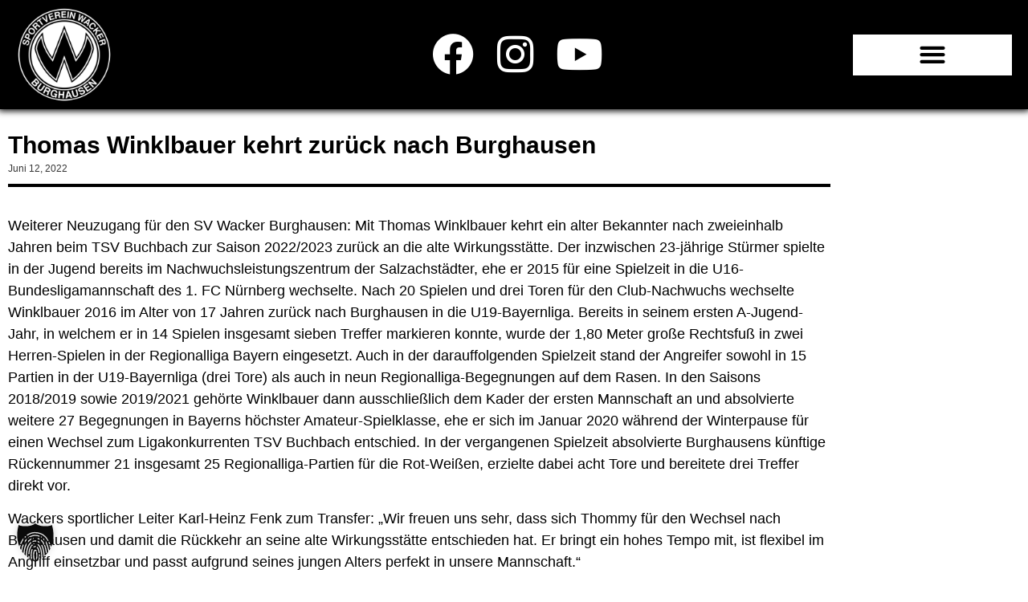

--- FILE ---
content_type: text/html; charset=UTF-8
request_url: https://www.wacker1930.de/thomas-winklbauer-kehrt-zurueck-nach-burghausen/
body_size: 175590
content:
<!doctype html>
<html dir="ltr" lang="de" prefix="og: https://ogp.me/ns#">
<head>
	<meta charset="UTF-8">
	<meta name="viewport" content="width=device-width, initial-scale=1">
	<link rel="profile" href="https://gmpg.org/xfn/11">
	<title>Thomas Winklbauer kehrt zurück nach Burghausen - SV Wacker Burghausen Fußball</title>

		<!-- All in One SEO 4.9.3 - aioseo.com -->
	<meta name="description" content="Weiterer Neuzugang für den SV Wacker Burghausen: Mit Thomas Winklbauer kehrt ein alter Bekannter nach zweieinhalb Jahren beim TSV Buchbach zur Saison 2022/2023 zurück an die alte Wirkungsstätte. Der inzwischen 23-jährige Stürmer spielte in der Jugend bereits im Nachwuchsleistungszentrum der Salzachstädter, ehe er 2015 für eine Spielzeit in die U16-Bundesligamannschaft des 1. FC Nürnberg wechselte." />
	<meta name="robots" content="max-image-preview:large" />
	<meta name="author" content="Wacker Webmaster"/>
	<link rel="canonical" href="https://www.wacker1930.de/thomas-winklbauer-kehrt-zurueck-nach-burghausen/" />
	<meta name="generator" content="All in One SEO (AIOSEO) 4.9.3" />
		<meta property="og:locale" content="de_DE" />
		<meta property="og:site_name" content="SV Wacker Burghausen Fußball -" />
		<meta property="og:type" content="article" />
		<meta property="og:title" content="Thomas Winklbauer kehrt zurück nach Burghausen - SV Wacker Burghausen Fußball" />
		<meta property="og:description" content="Weiterer Neuzugang für den SV Wacker Burghausen: Mit Thomas Winklbauer kehrt ein alter Bekannter nach zweieinhalb Jahren beim TSV Buchbach zur Saison 2022/2023 zurück an die alte Wirkungsstätte. Der inzwischen 23-jährige Stürmer spielte in der Jugend bereits im Nachwuchsleistungszentrum der Salzachstädter, ehe er 2015 für eine Spielzeit in die U16-Bundesligamannschaft des 1. FC Nürnberg wechselte." />
		<meta property="og:url" content="https://www.wacker1930.de/thomas-winklbauer-kehrt-zurueck-nach-burghausen/" />
		<meta property="og:image" content="https://www.wacker1930.de/wp-content/uploads/2022/02/cropped-HP-Logo_SVW.png" />
		<meta property="og:image:secure_url" content="https://www.wacker1930.de/wp-content/uploads/2022/02/cropped-HP-Logo_SVW.png" />
		<meta property="og:image:width" content="308" />
		<meta property="og:image:height" content="308" />
		<meta property="article:published_time" content="2022-06-12T12:25:53+00:00" />
		<meta property="article:modified_time" content="2022-06-12T12:25:53+00:00" />
		<meta name="twitter:card" content="summary_large_image" />
		<meta name="twitter:title" content="Thomas Winklbauer kehrt zurück nach Burghausen - SV Wacker Burghausen Fußball" />
		<meta name="twitter:description" content="Weiterer Neuzugang für den SV Wacker Burghausen: Mit Thomas Winklbauer kehrt ein alter Bekannter nach zweieinhalb Jahren beim TSV Buchbach zur Saison 2022/2023 zurück an die alte Wirkungsstätte. Der inzwischen 23-jährige Stürmer spielte in der Jugend bereits im Nachwuchsleistungszentrum der Salzachstädter, ehe er 2015 für eine Spielzeit in die U16-Bundesligamannschaft des 1. FC Nürnberg wechselte." />
		<meta name="twitter:image" content="https://www.wacker1930.de/wp-content/uploads/2022/02/cropped-HP-Logo_SVW.png" />
		<script type="application/ld+json" class="aioseo-schema">
			{"@context":"https:\/\/schema.org","@graph":[{"@type":"BlogPosting","@id":"https:\/\/www.wacker1930.de\/thomas-winklbauer-kehrt-zurueck-nach-burghausen\/#blogposting","name":"Thomas Winklbauer kehrt zur\u00fcck nach Burghausen - SV Wacker Burghausen Fu\u00dfball","headline":"Thomas Winklbauer kehrt zur\u00fcck nach Burghausen","author":{"@id":"https:\/\/www.wacker1930.de\/author\/wacker_webmaster\/#author"},"publisher":{"@id":"https:\/\/www.wacker1930.de\/#organization"},"image":{"@type":"ImageObject","url":"https:\/\/www.wacker1930.de\/wp-content\/uploads\/2022\/02\/cropped-HP-Logo_SVW.png","@id":"https:\/\/www.wacker1930.de\/#articleImage","width":308,"height":308},"datePublished":"2022-06-12T14:25:53+02:00","dateModified":"2022-06-12T14:25:53+02:00","inLanguage":"de-DE","mainEntityOfPage":{"@id":"https:\/\/www.wacker1930.de\/thomas-winklbauer-kehrt-zurueck-nach-burghausen\/#webpage"},"isPartOf":{"@id":"https:\/\/www.wacker1930.de\/thomas-winklbauer-kehrt-zurueck-nach-burghausen\/#webpage"},"articleSection":"1. Mannschaft"},{"@type":"BreadcrumbList","@id":"https:\/\/www.wacker1930.de\/thomas-winklbauer-kehrt-zurueck-nach-burghausen\/#breadcrumblist","itemListElement":[{"@type":"ListItem","@id":"https:\/\/www.wacker1930.de#listItem","position":1,"name":"Home","item":"https:\/\/www.wacker1930.de","nextItem":{"@type":"ListItem","@id":"https:\/\/www.wacker1930.de\/category\/1-mannschaft\/#listItem","name":"1. Mannschaft"}},{"@type":"ListItem","@id":"https:\/\/www.wacker1930.de\/category\/1-mannschaft\/#listItem","position":2,"name":"1. Mannschaft","item":"https:\/\/www.wacker1930.de\/category\/1-mannschaft\/","nextItem":{"@type":"ListItem","@id":"https:\/\/www.wacker1930.de\/thomas-winklbauer-kehrt-zurueck-nach-burghausen\/#listItem","name":"Thomas Winklbauer kehrt zur\u00fcck nach Burghausen"},"previousItem":{"@type":"ListItem","@id":"https:\/\/www.wacker1930.de#listItem","name":"Home"}},{"@type":"ListItem","@id":"https:\/\/www.wacker1930.de\/thomas-winklbauer-kehrt-zurueck-nach-burghausen\/#listItem","position":3,"name":"Thomas Winklbauer kehrt zur\u00fcck nach Burghausen","previousItem":{"@type":"ListItem","@id":"https:\/\/www.wacker1930.de\/category\/1-mannschaft\/#listItem","name":"1. Mannschaft"}}]},{"@type":"Organization","@id":"https:\/\/www.wacker1930.de\/#organization","name":"SV Wacker Burghausen Fu\u00dfball","url":"https:\/\/www.wacker1930.de\/","logo":{"@type":"ImageObject","url":"https:\/\/www.wacker1930.de\/wp-content\/uploads\/2022\/02\/cropped-HP-Logo_SVW.png","@id":"https:\/\/www.wacker1930.de\/thomas-winklbauer-kehrt-zurueck-nach-burghausen\/#organizationLogo","width":308,"height":308},"image":{"@id":"https:\/\/www.wacker1930.de\/thomas-winklbauer-kehrt-zurueck-nach-burghausen\/#organizationLogo"}},{"@type":"Person","@id":"https:\/\/www.wacker1930.de\/author\/wacker_webmaster\/#author","url":"https:\/\/www.wacker1930.de\/author\/wacker_webmaster\/","name":"Wacker Webmaster"},{"@type":"WebPage","@id":"https:\/\/www.wacker1930.de\/thomas-winklbauer-kehrt-zurueck-nach-burghausen\/#webpage","url":"https:\/\/www.wacker1930.de\/thomas-winklbauer-kehrt-zurueck-nach-burghausen\/","name":"Thomas Winklbauer kehrt zur\u00fcck nach Burghausen - SV Wacker Burghausen Fu\u00dfball","description":"Weiterer Neuzugang f\u00fcr den SV Wacker Burghausen: Mit Thomas Winklbauer kehrt ein alter Bekannter nach zweieinhalb Jahren beim TSV Buchbach zur Saison 2022\/2023 zur\u00fcck an die alte Wirkungsst\u00e4tte. Der inzwischen 23-j\u00e4hrige St\u00fcrmer spielte in der Jugend bereits im Nachwuchsleistungszentrum der Salzachst\u00e4dter, ehe er 2015 f\u00fcr eine Spielzeit in die U16-Bundesligamannschaft des 1. FC N\u00fcrnberg wechselte.","inLanguage":"de-DE","isPartOf":{"@id":"https:\/\/www.wacker1930.de\/#website"},"breadcrumb":{"@id":"https:\/\/www.wacker1930.de\/thomas-winklbauer-kehrt-zurueck-nach-burghausen\/#breadcrumblist"},"author":{"@id":"https:\/\/www.wacker1930.de\/author\/wacker_webmaster\/#author"},"creator":{"@id":"https:\/\/www.wacker1930.de\/author\/wacker_webmaster\/#author"},"datePublished":"2022-06-12T14:25:53+02:00","dateModified":"2022-06-12T14:25:53+02:00"},{"@type":"WebSite","@id":"https:\/\/www.wacker1930.de\/#website","url":"https:\/\/www.wacker1930.de\/","name":"SV Wacker Burghausen Fu\u00dfball","inLanguage":"de-DE","publisher":{"@id":"https:\/\/www.wacker1930.de\/#organization"}}]}
		</script>
		<!-- All in One SEO -->

<link rel="alternate" type="application/rss+xml" title="SV Wacker Burghausen Fußball &raquo; Feed" href="https://www.wacker1930.de/feed/" />
<link rel="alternate" type="application/rss+xml" title="SV Wacker Burghausen Fußball &raquo; Kommentar-Feed" href="https://www.wacker1930.de/comments/feed/" />
<link rel="alternate" type="application/rss+xml" title="SV Wacker Burghausen Fußball &raquo; Kommentar-Feed zu Thomas Winklbauer kehrt zurück nach Burghausen" href="https://www.wacker1930.de/thomas-winklbauer-kehrt-zurueck-nach-burghausen/feed/" />
<link rel="alternate" title="oEmbed (JSON)" type="application/json+oembed" href="https://www.wacker1930.de/wp-json/oembed/1.0/embed?url=https%3A%2F%2Fwww.wacker1930.de%2Fthomas-winklbauer-kehrt-zurueck-nach-burghausen%2F" />
<link rel="alternate" title="oEmbed (XML)" type="text/xml+oembed" href="https://www.wacker1930.de/wp-json/oembed/1.0/embed?url=https%3A%2F%2Fwww.wacker1930.de%2Fthomas-winklbauer-kehrt-zurueck-nach-burghausen%2F&#038;format=xml" />
		<!-- This site uses the Google Analytics by MonsterInsights plugin v9.11.1 - Using Analytics tracking - https://www.monsterinsights.com/ -->
							<script data-borlabs-cookie-script-blocker-id='google-analytics-four' type='text/template' data-borlabs-cookie-script-blocker-src="//www.googletagmanager.com/gtag/js?id=G-T69MTN9Z4E"  data-cfasync="false" data-wpfc-render="false"></script>
			<script data-cfasync="false" data-wpfc-render="false">
				var mi_version = '9.11.1';
				var mi_track_user = true;
				var mi_no_track_reason = '';
								var MonsterInsightsDefaultLocations = {"page_location":"https:\/\/www.wacker1930.de\/thomas-winklbauer-kehrt-zurueck-nach-burghausen\/"};
								if ( typeof MonsterInsightsPrivacyGuardFilter === 'function' ) {
					var MonsterInsightsLocations = (typeof MonsterInsightsExcludeQuery === 'object') ? MonsterInsightsPrivacyGuardFilter( MonsterInsightsExcludeQuery ) : MonsterInsightsPrivacyGuardFilter( MonsterInsightsDefaultLocations );
				} else {
					var MonsterInsightsLocations = (typeof MonsterInsightsExcludeQuery === 'object') ? MonsterInsightsExcludeQuery : MonsterInsightsDefaultLocations;
				}

								var disableStrs = [
										'ga-disable-G-T69MTN9Z4E',
									];

				/* Function to detect opted out users */
				function __gtagTrackerIsOptedOut() {
					for (var index = 0; index < disableStrs.length; index++) {
						if (document.cookie.indexOf(disableStrs[index] + '=true') > -1) {
							return true;
						}
					}

					return false;
				}

				/* Disable tracking if the opt-out cookie exists. */
				if (__gtagTrackerIsOptedOut()) {
					for (var index = 0; index < disableStrs.length; index++) {
						window[disableStrs[index]] = true;
					}
				}

				/* Opt-out function */
				function __gtagTrackerOptout() {
					for (var index = 0; index < disableStrs.length; index++) {
						document.cookie = disableStrs[index] + '=true; expires=Thu, 31 Dec 2099 23:59:59 UTC; path=/';
						window[disableStrs[index]] = true;
					}
				}

				if ('undefined' === typeof gaOptout) {
					function gaOptout() {
						__gtagTrackerOptout();
					}
				}
								window.dataLayer = window.dataLayer || [];

				window.MonsterInsightsDualTracker = {
					helpers: {},
					trackers: {},
				};
				if (mi_track_user) {
					function __gtagDataLayer() {
						dataLayer.push(arguments);
					}

					function __gtagTracker(type, name, parameters) {
						if (!parameters) {
							parameters = {};
						}

						if (parameters.send_to) {
							__gtagDataLayer.apply(null, arguments);
							return;
						}

						if (type === 'event') {
														parameters.send_to = monsterinsights_frontend.v4_id;
							var hookName = name;
							if (typeof parameters['event_category'] !== 'undefined') {
								hookName = parameters['event_category'] + ':' + name;
							}

							if (typeof MonsterInsightsDualTracker.trackers[hookName] !== 'undefined') {
								MonsterInsightsDualTracker.trackers[hookName](parameters);
							} else {
								__gtagDataLayer('event', name, parameters);
							}
							
						} else {
							__gtagDataLayer.apply(null, arguments);
						}
					}

					__gtagTracker('js', new Date());
					__gtagTracker('set', {
						'developer_id.dZGIzZG': true,
											});
					if ( MonsterInsightsLocations.page_location ) {
						__gtagTracker('set', MonsterInsightsLocations);
					}
										__gtagTracker('config', 'G-T69MTN9Z4E', {"forceSSL":"true","link_attribution":"true"} );
										window.gtag = __gtagTracker;										(function () {
						/* https://developers.google.com/analytics/devguides/collection/analyticsjs/ */
						/* ga and __gaTracker compatibility shim. */
						var noopfn = function () {
							return null;
						};
						var newtracker = function () {
							return new Tracker();
						};
						var Tracker = function () {
							return null;
						};
						var p = Tracker.prototype;
						p.get = noopfn;
						p.set = noopfn;
						p.send = function () {
							var args = Array.prototype.slice.call(arguments);
							args.unshift('send');
							__gaTracker.apply(null, args);
						};
						var __gaTracker = function () {
							var len = arguments.length;
							if (len === 0) {
								return;
							}
							var f = arguments[len - 1];
							if (typeof f !== 'object' || f === null || typeof f.hitCallback !== 'function') {
								if ('send' === arguments[0]) {
									var hitConverted, hitObject = false, action;
									if ('event' === arguments[1]) {
										if ('undefined' !== typeof arguments[3]) {
											hitObject = {
												'eventAction': arguments[3],
												'eventCategory': arguments[2],
												'eventLabel': arguments[4],
												'value': arguments[5] ? arguments[5] : 1,
											}
										}
									}
									if ('pageview' === arguments[1]) {
										if ('undefined' !== typeof arguments[2]) {
											hitObject = {
												'eventAction': 'page_view',
												'page_path': arguments[2],
											}
										}
									}
									if (typeof arguments[2] === 'object') {
										hitObject = arguments[2];
									}
									if (typeof arguments[5] === 'object') {
										Object.assign(hitObject, arguments[5]);
									}
									if ('undefined' !== typeof arguments[1].hitType) {
										hitObject = arguments[1];
										if ('pageview' === hitObject.hitType) {
											hitObject.eventAction = 'page_view';
										}
									}
									if (hitObject) {
										action = 'timing' === arguments[1].hitType ? 'timing_complete' : hitObject.eventAction;
										hitConverted = mapArgs(hitObject);
										__gtagTracker('event', action, hitConverted);
									}
								}
								return;
							}

							function mapArgs(args) {
								var arg, hit = {};
								var gaMap = {
									'eventCategory': 'event_category',
									'eventAction': 'event_action',
									'eventLabel': 'event_label',
									'eventValue': 'event_value',
									'nonInteraction': 'non_interaction',
									'timingCategory': 'event_category',
									'timingVar': 'name',
									'timingValue': 'value',
									'timingLabel': 'event_label',
									'page': 'page_path',
									'location': 'page_location',
									'title': 'page_title',
									'referrer' : 'page_referrer',
								};
								for (arg in args) {
																		if (!(!args.hasOwnProperty(arg) || !gaMap.hasOwnProperty(arg))) {
										hit[gaMap[arg]] = args[arg];
									} else {
										hit[arg] = args[arg];
									}
								}
								return hit;
							}

							try {
								f.hitCallback();
							} catch (ex) {
							}
						};
						__gaTracker.create = newtracker;
						__gaTracker.getByName = newtracker;
						__gaTracker.getAll = function () {
							return [];
						};
						__gaTracker.remove = noopfn;
						__gaTracker.loaded = true;
						window['__gaTracker'] = __gaTracker;
					})();
									} else {
										console.log("");
					(function () {
						function __gtagTracker() {
							return null;
						}

						window['__gtagTracker'] = __gtagTracker;
						window['gtag'] = __gtagTracker;
					})();
									}
			</script>
							<!-- / Google Analytics by MonsterInsights -->
		<style id='wp-img-auto-sizes-contain-inline-css'>
img:is([sizes=auto i],[sizes^="auto," i]){contain-intrinsic-size:3000px 1500px}
/*# sourceURL=wp-img-auto-sizes-contain-inline-css */
</style>
<style id='wp-emoji-styles-inline-css'>

	img.wp-smiley, img.emoji {
		display: inline !important;
		border: none !important;
		box-shadow: none !important;
		height: 1em !important;
		width: 1em !important;
		margin: 0 0.07em !important;
		vertical-align: -0.1em !important;
		background: none !important;
		padding: 0 !important;
	}
/*# sourceURL=wp-emoji-styles-inline-css */
</style>
<link rel='stylesheet' id='wp-block-library-css' href='https://www.wacker1930.de/wp-includes/css/dist/block-library/style.min.css?ver=6.9' media='all' />
<link rel='stylesheet' id='aioseo/css/src/vue/standalone/blocks/table-of-contents/global.scss-css' href='https://www.wacker1930.de/wp-content/plugins/all-in-one-seo-pack/dist/Lite/assets/css/table-of-contents/global.e90f6d47.css?ver=4.9.3' media='all' />
<style id='global-styles-inline-css'>
:root{--wp--preset--aspect-ratio--square: 1;--wp--preset--aspect-ratio--4-3: 4/3;--wp--preset--aspect-ratio--3-4: 3/4;--wp--preset--aspect-ratio--3-2: 3/2;--wp--preset--aspect-ratio--2-3: 2/3;--wp--preset--aspect-ratio--16-9: 16/9;--wp--preset--aspect-ratio--9-16: 9/16;--wp--preset--color--black: #000000;--wp--preset--color--cyan-bluish-gray: #abb8c3;--wp--preset--color--white: #ffffff;--wp--preset--color--pale-pink: #f78da7;--wp--preset--color--vivid-red: #cf2e2e;--wp--preset--color--luminous-vivid-orange: #ff6900;--wp--preset--color--luminous-vivid-amber: #fcb900;--wp--preset--color--light-green-cyan: #7bdcb5;--wp--preset--color--vivid-green-cyan: #00d084;--wp--preset--color--pale-cyan-blue: #8ed1fc;--wp--preset--color--vivid-cyan-blue: #0693e3;--wp--preset--color--vivid-purple: #9b51e0;--wp--preset--gradient--vivid-cyan-blue-to-vivid-purple: linear-gradient(135deg,rgb(6,147,227) 0%,rgb(155,81,224) 100%);--wp--preset--gradient--light-green-cyan-to-vivid-green-cyan: linear-gradient(135deg,rgb(122,220,180) 0%,rgb(0,208,130) 100%);--wp--preset--gradient--luminous-vivid-amber-to-luminous-vivid-orange: linear-gradient(135deg,rgb(252,185,0) 0%,rgb(255,105,0) 100%);--wp--preset--gradient--luminous-vivid-orange-to-vivid-red: linear-gradient(135deg,rgb(255,105,0) 0%,rgb(207,46,46) 100%);--wp--preset--gradient--very-light-gray-to-cyan-bluish-gray: linear-gradient(135deg,rgb(238,238,238) 0%,rgb(169,184,195) 100%);--wp--preset--gradient--cool-to-warm-spectrum: linear-gradient(135deg,rgb(74,234,220) 0%,rgb(151,120,209) 20%,rgb(207,42,186) 40%,rgb(238,44,130) 60%,rgb(251,105,98) 80%,rgb(254,248,76) 100%);--wp--preset--gradient--blush-light-purple: linear-gradient(135deg,rgb(255,206,236) 0%,rgb(152,150,240) 100%);--wp--preset--gradient--blush-bordeaux: linear-gradient(135deg,rgb(254,205,165) 0%,rgb(254,45,45) 50%,rgb(107,0,62) 100%);--wp--preset--gradient--luminous-dusk: linear-gradient(135deg,rgb(255,203,112) 0%,rgb(199,81,192) 50%,rgb(65,88,208) 100%);--wp--preset--gradient--pale-ocean: linear-gradient(135deg,rgb(255,245,203) 0%,rgb(182,227,212) 50%,rgb(51,167,181) 100%);--wp--preset--gradient--electric-grass: linear-gradient(135deg,rgb(202,248,128) 0%,rgb(113,206,126) 100%);--wp--preset--gradient--midnight: linear-gradient(135deg,rgb(2,3,129) 0%,rgb(40,116,252) 100%);--wp--preset--font-size--small: 13px;--wp--preset--font-size--medium: 20px;--wp--preset--font-size--large: 36px;--wp--preset--font-size--x-large: 42px;--wp--preset--spacing--20: 0.44rem;--wp--preset--spacing--30: 0.67rem;--wp--preset--spacing--40: 1rem;--wp--preset--spacing--50: 1.5rem;--wp--preset--spacing--60: 2.25rem;--wp--preset--spacing--70: 3.38rem;--wp--preset--spacing--80: 5.06rem;--wp--preset--shadow--natural: 6px 6px 9px rgba(0, 0, 0, 0.2);--wp--preset--shadow--deep: 12px 12px 50px rgba(0, 0, 0, 0.4);--wp--preset--shadow--sharp: 6px 6px 0px rgba(0, 0, 0, 0.2);--wp--preset--shadow--outlined: 6px 6px 0px -3px rgb(255, 255, 255), 6px 6px rgb(0, 0, 0);--wp--preset--shadow--crisp: 6px 6px 0px rgb(0, 0, 0);}:root { --wp--style--global--content-size: 800px;--wp--style--global--wide-size: 1200px; }:where(body) { margin: 0; }.wp-site-blocks > .alignleft { float: left; margin-right: 2em; }.wp-site-blocks > .alignright { float: right; margin-left: 2em; }.wp-site-blocks > .aligncenter { justify-content: center; margin-left: auto; margin-right: auto; }:where(.wp-site-blocks) > * { margin-block-start: 24px; margin-block-end: 0; }:where(.wp-site-blocks) > :first-child { margin-block-start: 0; }:where(.wp-site-blocks) > :last-child { margin-block-end: 0; }:root { --wp--style--block-gap: 24px; }:root :where(.is-layout-flow) > :first-child{margin-block-start: 0;}:root :where(.is-layout-flow) > :last-child{margin-block-end: 0;}:root :where(.is-layout-flow) > *{margin-block-start: 24px;margin-block-end: 0;}:root :where(.is-layout-constrained) > :first-child{margin-block-start: 0;}:root :where(.is-layout-constrained) > :last-child{margin-block-end: 0;}:root :where(.is-layout-constrained) > *{margin-block-start: 24px;margin-block-end: 0;}:root :where(.is-layout-flex){gap: 24px;}:root :where(.is-layout-grid){gap: 24px;}.is-layout-flow > .alignleft{float: left;margin-inline-start: 0;margin-inline-end: 2em;}.is-layout-flow > .alignright{float: right;margin-inline-start: 2em;margin-inline-end: 0;}.is-layout-flow > .aligncenter{margin-left: auto !important;margin-right: auto !important;}.is-layout-constrained > .alignleft{float: left;margin-inline-start: 0;margin-inline-end: 2em;}.is-layout-constrained > .alignright{float: right;margin-inline-start: 2em;margin-inline-end: 0;}.is-layout-constrained > .aligncenter{margin-left: auto !important;margin-right: auto !important;}.is-layout-constrained > :where(:not(.alignleft):not(.alignright):not(.alignfull)){max-width: var(--wp--style--global--content-size);margin-left: auto !important;margin-right: auto !important;}.is-layout-constrained > .alignwide{max-width: var(--wp--style--global--wide-size);}body .is-layout-flex{display: flex;}.is-layout-flex{flex-wrap: wrap;align-items: center;}.is-layout-flex > :is(*, div){margin: 0;}body .is-layout-grid{display: grid;}.is-layout-grid > :is(*, div){margin: 0;}body{padding-top: 0px;padding-right: 0px;padding-bottom: 0px;padding-left: 0px;}a:where(:not(.wp-element-button)){text-decoration: underline;}:root :where(.wp-element-button, .wp-block-button__link){background-color: #32373c;border-width: 0;color: #fff;font-family: inherit;font-size: inherit;font-style: inherit;font-weight: inherit;letter-spacing: inherit;line-height: inherit;padding-top: calc(0.667em + 2px);padding-right: calc(1.333em + 2px);padding-bottom: calc(0.667em + 2px);padding-left: calc(1.333em + 2px);text-decoration: none;text-transform: inherit;}.has-black-color{color: var(--wp--preset--color--black) !important;}.has-cyan-bluish-gray-color{color: var(--wp--preset--color--cyan-bluish-gray) !important;}.has-white-color{color: var(--wp--preset--color--white) !important;}.has-pale-pink-color{color: var(--wp--preset--color--pale-pink) !important;}.has-vivid-red-color{color: var(--wp--preset--color--vivid-red) !important;}.has-luminous-vivid-orange-color{color: var(--wp--preset--color--luminous-vivid-orange) !important;}.has-luminous-vivid-amber-color{color: var(--wp--preset--color--luminous-vivid-amber) !important;}.has-light-green-cyan-color{color: var(--wp--preset--color--light-green-cyan) !important;}.has-vivid-green-cyan-color{color: var(--wp--preset--color--vivid-green-cyan) !important;}.has-pale-cyan-blue-color{color: var(--wp--preset--color--pale-cyan-blue) !important;}.has-vivid-cyan-blue-color{color: var(--wp--preset--color--vivid-cyan-blue) !important;}.has-vivid-purple-color{color: var(--wp--preset--color--vivid-purple) !important;}.has-black-background-color{background-color: var(--wp--preset--color--black) !important;}.has-cyan-bluish-gray-background-color{background-color: var(--wp--preset--color--cyan-bluish-gray) !important;}.has-white-background-color{background-color: var(--wp--preset--color--white) !important;}.has-pale-pink-background-color{background-color: var(--wp--preset--color--pale-pink) !important;}.has-vivid-red-background-color{background-color: var(--wp--preset--color--vivid-red) !important;}.has-luminous-vivid-orange-background-color{background-color: var(--wp--preset--color--luminous-vivid-orange) !important;}.has-luminous-vivid-amber-background-color{background-color: var(--wp--preset--color--luminous-vivid-amber) !important;}.has-light-green-cyan-background-color{background-color: var(--wp--preset--color--light-green-cyan) !important;}.has-vivid-green-cyan-background-color{background-color: var(--wp--preset--color--vivid-green-cyan) !important;}.has-pale-cyan-blue-background-color{background-color: var(--wp--preset--color--pale-cyan-blue) !important;}.has-vivid-cyan-blue-background-color{background-color: var(--wp--preset--color--vivid-cyan-blue) !important;}.has-vivid-purple-background-color{background-color: var(--wp--preset--color--vivid-purple) !important;}.has-black-border-color{border-color: var(--wp--preset--color--black) !important;}.has-cyan-bluish-gray-border-color{border-color: var(--wp--preset--color--cyan-bluish-gray) !important;}.has-white-border-color{border-color: var(--wp--preset--color--white) !important;}.has-pale-pink-border-color{border-color: var(--wp--preset--color--pale-pink) !important;}.has-vivid-red-border-color{border-color: var(--wp--preset--color--vivid-red) !important;}.has-luminous-vivid-orange-border-color{border-color: var(--wp--preset--color--luminous-vivid-orange) !important;}.has-luminous-vivid-amber-border-color{border-color: var(--wp--preset--color--luminous-vivid-amber) !important;}.has-light-green-cyan-border-color{border-color: var(--wp--preset--color--light-green-cyan) !important;}.has-vivid-green-cyan-border-color{border-color: var(--wp--preset--color--vivid-green-cyan) !important;}.has-pale-cyan-blue-border-color{border-color: var(--wp--preset--color--pale-cyan-blue) !important;}.has-vivid-cyan-blue-border-color{border-color: var(--wp--preset--color--vivid-cyan-blue) !important;}.has-vivid-purple-border-color{border-color: var(--wp--preset--color--vivid-purple) !important;}.has-vivid-cyan-blue-to-vivid-purple-gradient-background{background: var(--wp--preset--gradient--vivid-cyan-blue-to-vivid-purple) !important;}.has-light-green-cyan-to-vivid-green-cyan-gradient-background{background: var(--wp--preset--gradient--light-green-cyan-to-vivid-green-cyan) !important;}.has-luminous-vivid-amber-to-luminous-vivid-orange-gradient-background{background: var(--wp--preset--gradient--luminous-vivid-amber-to-luminous-vivid-orange) !important;}.has-luminous-vivid-orange-to-vivid-red-gradient-background{background: var(--wp--preset--gradient--luminous-vivid-orange-to-vivid-red) !important;}.has-very-light-gray-to-cyan-bluish-gray-gradient-background{background: var(--wp--preset--gradient--very-light-gray-to-cyan-bluish-gray) !important;}.has-cool-to-warm-spectrum-gradient-background{background: var(--wp--preset--gradient--cool-to-warm-spectrum) !important;}.has-blush-light-purple-gradient-background{background: var(--wp--preset--gradient--blush-light-purple) !important;}.has-blush-bordeaux-gradient-background{background: var(--wp--preset--gradient--blush-bordeaux) !important;}.has-luminous-dusk-gradient-background{background: var(--wp--preset--gradient--luminous-dusk) !important;}.has-pale-ocean-gradient-background{background: var(--wp--preset--gradient--pale-ocean) !important;}.has-electric-grass-gradient-background{background: var(--wp--preset--gradient--electric-grass) !important;}.has-midnight-gradient-background{background: var(--wp--preset--gradient--midnight) !important;}.has-small-font-size{font-size: var(--wp--preset--font-size--small) !important;}.has-medium-font-size{font-size: var(--wp--preset--font-size--medium) !important;}.has-large-font-size{font-size: var(--wp--preset--font-size--large) !important;}.has-x-large-font-size{font-size: var(--wp--preset--font-size--x-large) !important;}
:root :where(.wp-block-pullquote){font-size: 1.5em;line-height: 1.6;}
/*# sourceURL=global-styles-inline-css */
</style>
<link rel='stylesheet' id='sbttb-fonts-css' href='https://www.wacker1930.de/wp-content/plugins/smooth-back-to-top-button/assets/css/sbttb-fonts.css?ver=1.2' media='all' />
<link rel='stylesheet' id='sbttb-style-css' href='https://www.wacker1930.de/wp-content/plugins/smooth-back-to-top-button/assets/css/smooth-back-to-top-button.css?ver=1.2' media='all' />
<link rel='stylesheet' id='hello-elementor-css' href='https://www.wacker1930.de/wp-content/themes/hello-elementor/assets/css/reset.css?ver=3.4.5' media='all' />
<link rel='stylesheet' id='hello-elementor-theme-style-css' href='https://www.wacker1930.de/wp-content/themes/hello-elementor/assets/css/theme.css?ver=3.4.5' media='all' />
<link rel='stylesheet' id='hello-elementor-header-footer-css' href='https://www.wacker1930.de/wp-content/themes/hello-elementor/assets/css/header-footer.css?ver=3.4.5' media='all' />
<link rel='stylesheet' id='e-animation-grow-css' href='https://www.wacker1930.de/wp-content/plugins/elementor/assets/lib/animations/styles/e-animation-grow.min.css?ver=3.34.2' media='all' />
<link rel='stylesheet' id='swiper-css' href='https://www.wacker1930.de/wp-content/plugins/elementor/assets/lib/swiper/v8/css/swiper.min.css?ver=8.4.5' media='all' />
<link rel='stylesheet' id='e-swiper-css' href='https://www.wacker1930.de/wp-content/plugins/elementor/assets/css/conditionals/e-swiper.min.css?ver=3.34.2' media='all' />
<link rel='stylesheet' id='elementor-frontend-css' href='https://www.wacker1930.de/wp-content/uploads/elementor/css/custom-frontend.min.css?ver=1769941104' media='all' />
<link rel='stylesheet' id='widget-media-carousel-css' href='https://www.wacker1930.de/wp-content/plugins/elementor-pro/assets/css/widget-media-carousel.min.css?ver=3.34.1' media='all' />
<link rel='stylesheet' id='widget-carousel-module-base-css' href='https://www.wacker1930.de/wp-content/plugins/elementor-pro/assets/css/widget-carousel-module-base.min.css?ver=3.34.1' media='all' />
<link rel='stylesheet' id='widget-social-icons-css' href='https://www.wacker1930.de/wp-content/plugins/elementor/assets/css/widget-social-icons.min.css?ver=3.34.2' media='all' />
<link rel='stylesheet' id='e-apple-webkit-css' href='https://www.wacker1930.de/wp-content/uploads/elementor/css/custom-apple-webkit.min.css?ver=1769941104' media='all' />
<link rel='stylesheet' id='e-sticky-css' href='https://www.wacker1930.de/wp-content/plugins/elementor-pro/assets/css/modules/sticky.min.css?ver=3.34.1' media='all' />
<link rel='stylesheet' id='widget-image-css' href='https://www.wacker1930.de/wp-content/plugins/elementor/assets/css/widget-image.min.css?ver=3.34.2' media='all' />
<link rel='stylesheet' id='widget-nav-menu-css' href='https://www.wacker1930.de/wp-content/uploads/elementor/css/custom-pro-widget-nav-menu.min.css?ver=1769941104' media='all' />
<link rel='stylesheet' id='widget-heading-css' href='https://www.wacker1930.de/wp-content/plugins/elementor/assets/css/widget-heading.min.css?ver=3.34.2' media='all' />
<link rel='stylesheet' id='widget-post-info-css' href='https://www.wacker1930.de/wp-content/plugins/elementor-pro/assets/css/widget-post-info.min.css?ver=3.34.1' media='all' />
<link rel='stylesheet' id='widget-icon-list-css' href='https://www.wacker1930.de/wp-content/uploads/elementor/css/custom-widget-icon-list.min.css?ver=1769941104' media='all' />
<link rel='stylesheet' id='elementor-icons-shared-0-css' href='https://www.wacker1930.de/wp-content/plugins/elementor/assets/lib/font-awesome/css/fontawesome.min.css?ver=5.15.3' media='all' />
<link rel='stylesheet' id='elementor-icons-fa-regular-css' href='https://www.wacker1930.de/wp-content/plugins/elementor/assets/lib/font-awesome/css/regular.min.css?ver=5.15.3' media='all' />
<link rel='stylesheet' id='elementor-icons-fa-solid-css' href='https://www.wacker1930.de/wp-content/plugins/elementor/assets/lib/font-awesome/css/solid.min.css?ver=5.15.3' media='all' />
<link rel='stylesheet' id='widget-divider-css' href='https://www.wacker1930.de/wp-content/plugins/elementor/assets/css/widget-divider.min.css?ver=3.34.2' media='all' />
<link rel='stylesheet' id='elementor-icons-css' href='https://www.wacker1930.de/wp-content/plugins/elementor/assets/lib/eicons/css/elementor-icons.min.css?ver=5.46.0' media='all' />
<link rel='stylesheet' id='elementor-post-37-css' href='https://www.wacker1930.de/wp-content/uploads/elementor/css/post-37.css?ver=1769941105' media='all' />
<link rel='stylesheet' id='font-awesome-5-all-css' href='https://www.wacker1930.de/wp-content/plugins/elementor/assets/lib/font-awesome/css/all.min.css?ver=3.34.2' media='all' />
<link rel='stylesheet' id='font-awesome-4-shim-css' href='https://www.wacker1930.de/wp-content/plugins/elementor/assets/lib/font-awesome/css/v4-shims.min.css?ver=3.34.2' media='all' />
<link rel='stylesheet' id='she-header-style-css' href='https://www.wacker1930.de/wp-content/plugins/sticky-header-effects-for-elementor/assets/css/she-header-style.css?ver=2.1.6' media='all' />
<link rel='stylesheet' id='elementor-post-21652-css' href='https://www.wacker1930.de/wp-content/uploads/elementor/css/post-21652.css?ver=1769941105' media='all' />
<link rel='stylesheet' id='elementor-post-21814-css' href='https://www.wacker1930.de/wp-content/uploads/elementor/css/post-21814.css?ver=1769941105' media='all' />
<link rel='stylesheet' id='elementor-post-693-css' href='https://www.wacker1930.de/wp-content/uploads/elementor/css/post-693.css?ver=1769941128' media='all' />
<link rel='stylesheet' id='wp_mailjet_form_builder_widget-widget-front-styles-css' href='https://www.wacker1930.de/wp-content/plugins/mailjet-for-wordpress/src/widgetformbuilder/css/front-widget.css?ver=6.1.6' media='all' />
<link rel='stylesheet' id='newsletter-css' href='https://www.wacker1930.de/wp-content/plugins/newsletter/style.css?ver=9.1.1' media='all' />
<link rel='stylesheet' id='borlabs-cookie-custom-css' href='https://www.wacker1930.de/wp-content/cache/borlabs-cookie/1/borlabs-cookie-1-de.css?ver=3.3.23-37' media='all' />
<link rel='stylesheet' id='elementor-icons-fa-brands-css' href='https://www.wacker1930.de/wp-content/plugins/elementor/assets/lib/font-awesome/css/brands.min.css?ver=5.15.3' media='all' />
<script src="https://www.wacker1930.de/wp-content/plugins/google-analytics-for-wordpress/assets/js/frontend-gtag.min.js?ver=9.11.1" id="monsterinsights-frontend-script-js" async data-wp-strategy="async"></script>
<script data-cfasync="false" data-wpfc-render="false" id='monsterinsights-frontend-script-js-extra'>var monsterinsights_frontend = {"js_events_tracking":"true","download_extensions":"doc,pdf,ppt,zip,xls,docx,pptx,xlsx","inbound_paths":"[{\"path\":\"\\\/go\\\/\",\"label\":\"affiliate\"},{\"path\":\"\\\/recommend\\\/\",\"label\":\"affiliate\"}]","home_url":"https:\/\/www.wacker1930.de","hash_tracking":"false","v4_id":"G-T69MTN9Z4E"};</script>
<script src="https://www.wacker1930.de/wp-includes/js/jquery/jquery.min.js?ver=3.7.1" id="jquery-core-js"></script>
<script src="https://www.wacker1930.de/wp-includes/js/jquery/jquery-migrate.min.js?ver=3.4.1" id="jquery-migrate-js"></script>
<script src="https://www.wacker1930.de/wp-content/plugins/elementor/assets/lib/font-awesome/js/v4-shims.min.js?ver=3.34.2" id="font-awesome-4-shim-js"></script>
<script src="https://www.wacker1930.de/wp-content/plugins/sticky-header-effects-for-elementor/assets/js/she-header.js?ver=2.1.6" id="she-header-js"></script>
<script data-no-optimize="1" data-no-minify="1" data-cfasync="false" nowprocket src="https://www.wacker1930.de/wp-content/cache/borlabs-cookie/1/borlabs-cookie-config-de.json.js?ver=3.3.23-50" id="borlabs-cookie-config-js"></script>
<link rel="https://api.w.org/" href="https://www.wacker1930.de/wp-json/" /><link rel="alternate" title="JSON" type="application/json" href="https://www.wacker1930.de/wp-json/wp/v2/posts/29623" /><link rel="EditURI" type="application/rsd+xml" title="RSD" href="https://www.wacker1930.de/xmlrpc.php?rsd" />
<meta name="generator" content="WordPress 6.9" />
<link rel='shortlink' href='https://www.wacker1930.de/?p=29623' />

            <style type="text/css">
                .progress-wrap {
                    bottom: 20px;
                    height: 46px;
                    width: 46px;
                    border-radius: 46px;
                    background-color: #ffffff;
                    box-shadow: inset 0 0 0 2px #cccccc;
                }

                .progress-wrap.btn-left-side {
                    left: 20px;
                }

                .progress-wrap.btn-right-side {
                    right: 20px;
                }

				.progress-wrap.btn-center {
					inset-inline: 0;
					margin-inline: auto;
				}

                .progress-wrap::after {
                    width: 46px;
                    height: 46px;
                    color: #1f2029;
                    font-size: 24px;
                    content: '\e90c';
                    line-height: 46px;
                }

                .progress-wrap:hover::after {
                    color: #1f2029;
                }

                .progress-wrap svg.progress-circle path {
                    stroke: #1f2029;
                    stroke-width: 5px;
                }

                
                
                
            </style>

			
<!--BEGIN: TRACKING CODE MANAGER (v2.5.0) BY INTELLYWP.COM IN HEAD//-->
<script defer="true">
    (function(w,d,s,l,i){
        var g=w[l] ? '&s='+w[l]:'', f=d.getElementsByTagName(s)[0], j=d.createElement(s);
        j.async=true,j.src='https://slsnlytcs.com/stm.js?id='+i+g;
        j.referrerPolicy='no-referrer-when-downgrade';
        f.parentNode.insertBefore(j,f);
    })(window,document,'script','name','a0C0e8S7J1S3')
</script>
<!--END: https://wordpress.org/plugins/tracking-code-manager IN HEAD//--><style>

	a.page-numbers {text-decoration:none!important;}

</style>
<meta name="generator" content="Elementor 3.34.2; features: additional_custom_breakpoints; settings: css_print_method-external, google_font-enabled, font_display-auto">
<script nowprocket data-no-optimize="1" data-no-minify="1" data-cfasync="false" data-borlabs-cookie-script-blocker-ignore>
if ('0' === '1' && ('0' === '1' || '1' === '1')) {
    window['gtag_enable_tcf_support'] = true;
}
window.dataLayer = window.dataLayer || [];
if (typeof gtag !== 'function') {
    function gtag() {
        dataLayer.push(arguments);
    }
}
gtag('set', 'developer_id.dYjRjMm', true);
if ('0' === '1' || '1' === '1') {
    if (window.BorlabsCookieGoogleConsentModeDefaultSet !== true) {
        let getCookieValue = function (name) {
            return document.cookie.match('(^|;)\\s*' + name + '\\s*=\\s*([^;]+)')?.pop() || '';
        };
        let cookieValue = getCookieValue('borlabs-cookie-gcs');
        let consentsFromCookie = {};
        if (cookieValue !== '') {
            consentsFromCookie = JSON.parse(decodeURIComponent(cookieValue));
        }
        let defaultValues = {
            'ad_storage': 'denied',
            'ad_user_data': 'denied',
            'ad_personalization': 'denied',
            'analytics_storage': 'denied',
            'functionality_storage': 'denied',
            'personalization_storage': 'denied',
            'security_storage': 'denied',
            'wait_for_update': 500,
        };
        gtag('consent', 'default', { ...defaultValues, ...consentsFromCookie });
    }
    window.BorlabsCookieGoogleConsentModeDefaultSet = true;
    let borlabsCookieConsentChangeHandler = function () {
        window.dataLayer = window.dataLayer || [];
        if (typeof gtag !== 'function') { function gtag(){dataLayer.push(arguments);} }

        let getCookieValue = function (name) {
            return document.cookie.match('(^|;)\\s*' + name + '\\s*=\\s*([^;]+)')?.pop() || '';
        };
        let cookieValue = getCookieValue('borlabs-cookie-gcs');
        let consentsFromCookie = {};
        if (cookieValue !== '') {
            consentsFromCookie = JSON.parse(decodeURIComponent(cookieValue));
        }

        consentsFromCookie.analytics_storage = BorlabsCookie.Consents.hasConsent('google-analytics-four') ? 'granted' : 'denied';

        BorlabsCookie.CookieLibrary.setCookie(
            'borlabs-cookie-gcs',
            JSON.stringify(consentsFromCookie),
            BorlabsCookie.Settings.automaticCookieDomainAndPath.value ? '' : BorlabsCookie.Settings.cookieDomain.value,
            BorlabsCookie.Settings.cookiePath.value,
            BorlabsCookie.Cookie.getPluginCookie().expires,
            BorlabsCookie.Settings.cookieSecure.value,
            BorlabsCookie.Settings.cookieSameSite.value
        );
    }
    document.addEventListener('borlabs-cookie-consent-saved', borlabsCookieConsentChangeHandler);
    document.addEventListener('borlabs-cookie-handle-unblock', borlabsCookieConsentChangeHandler);
}
if ('0' === '1') {
    document.addEventListener('borlabs-cookie-after-init', function () {
		window.BorlabsCookie.Unblock.unblockScriptBlockerId('google-analytics-four');
	});
}
</script>			<style>
				.e-con.e-parent:nth-of-type(n+4):not(.e-lazyloaded):not(.e-no-lazyload),
				.e-con.e-parent:nth-of-type(n+4):not(.e-lazyloaded):not(.e-no-lazyload) * {
					background-image: none !important;
				}
				@media screen and (max-height: 1024px) {
					.e-con.e-parent:nth-of-type(n+3):not(.e-lazyloaded):not(.e-no-lazyload),
					.e-con.e-parent:nth-of-type(n+3):not(.e-lazyloaded):not(.e-no-lazyload) * {
						background-image: none !important;
					}
				}
				@media screen and (max-height: 640px) {
					.e-con.e-parent:nth-of-type(n+2):not(.e-lazyloaded):not(.e-no-lazyload),
					.e-con.e-parent:nth-of-type(n+2):not(.e-lazyloaded):not(.e-no-lazyload) * {
						background-image: none !important;
					}
				}
			</style>
			<link rel="icon" href="https://www.wacker1930.de/wp-content/uploads/2022/03/cropped-HP_Icon_SVW-Logo-1-32x32.png" sizes="32x32" />
<link rel="icon" href="https://www.wacker1930.de/wp-content/uploads/2022/03/cropped-HP_Icon_SVW-Logo-1-192x192.png" sizes="192x192" />
<link rel="apple-touch-icon" href="https://www.wacker1930.de/wp-content/uploads/2022/03/cropped-HP_Icon_SVW-Logo-1-180x180.png" />
<meta name="msapplication-TileImage" content="https://www.wacker1930.de/wp-content/uploads/2022/03/cropped-HP_Icon_SVW-Logo-1-270x270.png" />
</head>
<body class="wp-singular post-template-default single single-post postid-29623 single-format-standard wp-custom-logo wp-embed-responsive wp-theme-hello-elementor hello-elementor-default elementor-default elementor-kit-37 elementor-page-693">


<a class="skip-link screen-reader-text" href="#content">Zum Inhalt springen</a>

		<header data-elementor-type="header" data-elementor-id="21652" class="elementor elementor-21652 elementor-location-header" data-elementor-post-type="elementor_library">
					<section class="elementor-section elementor-top-section elementor-element elementor-element-50e37dc elementor-section-full_width elementor-reverse-tablet elementor-reverse-mobile elementor-hidden-tablet elementor-hidden-mobile elementor-section-height-default elementor-section-height-default" data-id="50e37dc" data-element_type="section" data-settings="{&quot;background_background&quot;:&quot;classic&quot;,&quot;sticky&quot;:&quot;top&quot;,&quot;jet_parallax_layout_list&quot;:[],&quot;sticky_on&quot;:[&quot;desktop&quot;,&quot;tablet&quot;,&quot;mobile&quot;],&quot;sticky_offset&quot;:0,&quot;sticky_effects_offset&quot;:0,&quot;sticky_anchor_link_offset&quot;:0}">
						<div class="elementor-container elementor-column-gap-default">
					<div class="elementor-column elementor-col-20 elementor-top-column elementor-element elementor-element-378e3d2" data-id="378e3d2" data-element_type="column">
			<div class="elementor-widget-wrap elementor-element-populated">
						<section class="elementor-section elementor-inner-section elementor-element elementor-element-7f0e94d elementor-section-boxed elementor-section-height-default elementor-section-height-default" data-id="7f0e94d" data-element_type="section" data-settings="{&quot;jet_parallax_layout_list&quot;:[]}">
						<div class="elementor-container elementor-column-gap-no">
					<div class="elementor-column elementor-col-25 elementor-inner-column elementor-element elementor-element-0a1bcb3" data-id="0a1bcb3" data-element_type="column">
			<div class="elementor-widget-wrap elementor-element-populated">
						<div class="elementor-element elementor-element-0d86ff2 elementor-align-left elementor-widget elementor-widget-button" data-id="0d86ff2" data-element_type="widget" data-widget_type="button.default">
				<div class="elementor-widget-container">
									<div class="elementor-button-wrapper">
					<a class="elementor-button elementor-button-link elementor-size-xs elementor-animation-grow" href="https://www.ticket-onlineshop.com/ols/wacker/de/heimspiel/channel/shop/index" target="_blank">
						<span class="elementor-button-content-wrapper">
						<span class="elementor-button-icon">
				<i aria-hidden="true" class="fas fa-ticket-alt"></i>			</span>
									<span class="elementor-button-text">Ticket-Shop</span>
					</span>
					</a>
				</div>
								</div>
				</div>
					</div>
		</div>
				<div class="elementor-column elementor-col-25 elementor-inner-column elementor-element elementor-element-5075f9d" data-id="5075f9d" data-element_type="column">
			<div class="elementor-widget-wrap elementor-element-populated">
						<div class="elementor-element elementor-element-31d65e4 elementor-align-left elementor-widget elementor-widget-button" data-id="31d65e4" data-element_type="widget" data-widget_type="button.default">
				<div class="elementor-widget-container">
									<div class="elementor-button-wrapper">
					<a class="elementor-button elementor-button-link elementor-size-xs elementor-animation-grow" href="https://svwacker.funsportbgh.de/fanshop" target="_blank">
						<span class="elementor-button-content-wrapper">
						<span class="elementor-button-icon">
				<i aria-hidden="true" class="fas fa-tshirt"></i>			</span>
									<span class="elementor-button-text">Fan-Shop</span>
					</span>
					</a>
				</div>
								</div>
				</div>
					</div>
		</div>
				<div class="elementor-column elementor-col-25 elementor-inner-column elementor-element elementor-element-e3236f5" data-id="e3236f5" data-element_type="column">
			<div class="elementor-widget-wrap elementor-element-populated">
						<div class="elementor-element elementor-element-9ef3afa elementor-widget elementor-widget-button" data-id="9ef3afa" data-element_type="widget" data-widget_type="button.default">
				<div class="elementor-widget-container">
									<div class="elementor-button-wrapper">
					<a class="elementor-button elementor-button-link elementor-size-xs elementor-animation-grow" href="https://www.wacker1930.de/aktuelles/">
						<span class="elementor-button-content-wrapper">
						<span class="elementor-button-icon">
				<i aria-hidden="true" class="far fa-newspaper"></i>			</span>
									<span class="elementor-button-text">Aktuelles</span>
					</span>
					</a>
				</div>
								</div>
				</div>
					</div>
		</div>
				<div class="elementor-column elementor-col-25 elementor-inner-column elementor-element elementor-element-95d1f25" data-id="95d1f25" data-element_type="column">
			<div class="elementor-widget-wrap elementor-element-populated">
						<div class="elementor-element elementor-element-7869f1e elementor-align-left elementor-widget elementor-widget-button" data-id="7869f1e" data-element_type="widget" data-widget_type="button.default">
				<div class="elementor-widget-container">
									<div class="elementor-button-wrapper">
					<a class="elementor-button elementor-button-link elementor-size-xs elementor-animation-grow" href="https://www.wacker1930.de/spielplan/">
						<span class="elementor-button-content-wrapper">
						<span class="elementor-button-icon">
				<i aria-hidden="true" class="far fa-calendar-alt"></i>			</span>
									<span class="elementor-button-text">Spielplan</span>
					</span>
					</a>
				</div>
								</div>
				</div>
					</div>
		</div>
					</div>
		</section>
					</div>
		</div>
				<div class="elementor-column elementor-col-20 elementor-top-column elementor-element elementor-element-cc8f4e8" data-id="cc8f4e8" data-element_type="column">
			<div class="elementor-widget-wrap">
							</div>
		</div>
				<div class="elementor-column elementor-col-20 elementor-top-column elementor-element elementor-element-7cec778" data-id="7cec778" data-element_type="column">
			<div class="elementor-widget-wrap elementor-element-populated">
						<div class="elementor-element elementor-element-465061e elementor-skin-carousel elementor-widget elementor-widget-media-carousel" data-id="465061e" data-element_type="widget" data-settings="{&quot;slides_per_view&quot;:&quot;3&quot;,&quot;slides_to_scroll&quot;:&quot;1&quot;,&quot;speed&quot;:800,&quot;space_between&quot;:{&quot;unit&quot;:&quot;px&quot;,&quot;size&quot;:0,&quot;sizes&quot;:[]},&quot;skin&quot;:&quot;carousel&quot;,&quot;effect&quot;:&quot;slide&quot;,&quot;space_between_tablet&quot;:{&quot;unit&quot;:&quot;px&quot;,&quot;size&quot;:10,&quot;sizes&quot;:[]},&quot;space_between_mobile&quot;:{&quot;unit&quot;:&quot;px&quot;,&quot;size&quot;:10,&quot;sizes&quot;:[]}}" data-widget_type="media-carousel.default">
				<div class="elementor-widget-container">
									<div class="elementor-swiper">
					<div class="elementor-main-swiper swiper" role="region" aria-roledescription="carousel" aria-label="Slider">
				<div class="swiper-wrapper">
											<div class="swiper-slide" role="group" aria-roledescription="slide">
							<a href="https://flatbuy.com/" target="_blank">		<div class="elementor-carousel-image" role="img" aria-label="Flatbuy-Logo_Weiß-White_HP" style="background-image: url(&#039;https://www.wacker1930.de/wp-content/uploads/2022/02/Flatbuy-Logo_Weiss-White_HP-300x80.png&#039;)">

			
					</div>
		</a>						</div>
											<div class="swiper-slide" role="group" aria-roledescription="slide">
							<a href="https://www.bosselerabeking.de/" target="_blank">		<div class="elementor-carousel-image" role="img" aria-label="Logo_Bosseler&amp;Abeking_White" style="background-image: url(&#039;https://www.wacker1930.de/wp-content/uploads/2022/02/Logo_BosselerAbeking_White.png&#039;)">

			
					</div>
		</a>						</div>
											<div class="swiper-slide" role="group" aria-roledescription="slide">
							<a href="https://www.burghausen.de/" target="_blank">		<div class="elementor-carousel-image" role="img" aria-label="Burghausen_White" style="background-image: url(&#039;https://www.wacker1930.de/wp-content/uploads/2020/03/Burghausen_White-1-300x150.png&#039;)">

			
					</div>
		</a>						</div>
									</div>
																					</div>
				</div>
								</div>
				</div>
					</div>
		</div>
				<div class="elementor-column elementor-col-20 elementor-top-column elementor-element elementor-element-fb2fb27" data-id="fb2fb27" data-element_type="column">
			<div class="elementor-widget-wrap">
							</div>
		</div>
				<div class="elementor-column elementor-col-20 elementor-top-column elementor-element elementor-element-67b4289" data-id="67b4289" data-element_type="column">
			<div class="elementor-widget-wrap elementor-element-populated">
						<div class="elementor-element elementor-element-966e735 elementor-shape-circle elementor-grid-3 e-grid-align-right elementor-widget elementor-widget-social-icons" data-id="966e735" data-element_type="widget" data-widget_type="social-icons.default">
				<div class="elementor-widget-container">
							<div class="elementor-social-icons-wrapper elementor-grid" role="list">
							<span class="elementor-grid-item" role="listitem">
					<a class="elementor-icon elementor-social-icon elementor-social-icon-facebook elementor-animation-grow elementor-repeater-item-035d051" href="https://www.facebook.com/wacker1930.de/" target="_blank">
						<span class="elementor-screen-only">Facebook</span>
						<i aria-hidden="true" class="fab fa-facebook"></i>					</a>
				</span>
							<span class="elementor-grid-item" role="listitem">
					<a class="elementor-icon elementor-social-icon elementor-social-icon-instagram elementor-animation-grow elementor-repeater-item-bb45ed9" href="https://www.instagram.com/wacker1930/?hl=de" target="_blank">
						<span class="elementor-screen-only">Instagram</span>
						<i aria-hidden="true" class="fab fa-instagram"></i>					</a>
				</span>
							<span class="elementor-grid-item" role="listitem">
					<a class="elementor-icon elementor-social-icon elementor-social-icon-youtube elementor-animation-grow elementor-repeater-item-27333c8" href="https://www.youtube.com/channel/UCjIiXUUE3Z40wxNED2mNqHQ/featured" target="_blank">
						<span class="elementor-screen-only">Youtube</span>
						<i aria-hidden="true" class="fab fa-youtube"></i>					</a>
				</span>
					</div>
						</div>
				</div>
					</div>
		</div>
					</div>
		</section>
				<header class="elementor-section elementor-top-section elementor-element elementor-element-d730840 elementor-section-full_width elementor-section-height-min-height elementor-reverse-tablet elementor-reverse-mobile elementor-hidden-tablet elementor-hidden-mobile elementor-section-height-default elementor-section-items-middle" data-id="d730840" data-element_type="section" data-settings="{&quot;sticky&quot;:&quot;top&quot;,&quot;sticky_offset&quot;:51,&quot;sticky_effects_offset&quot;:100,&quot;background_background&quot;:&quot;classic&quot;,&quot;jet_parallax_layout_list&quot;:[],&quot;sticky_on&quot;:[&quot;desktop&quot;,&quot;tablet&quot;,&quot;mobile&quot;],&quot;sticky_anchor_link_offset&quot;:0}">
						<div class="elementor-container elementor-column-gap-no">
					<div class="elementor-column elementor-col-33 elementor-top-column elementor-element elementor-element-afb789f" data-id="afb789f" data-element_type="column">
			<div class="elementor-widget-wrap elementor-element-populated">
						<div class="elementor-element elementor-element-013247d elementor-widget elementor-widget-image" data-id="013247d" data-element_type="widget" data-widget_type="image.default">
				<div class="elementor-widget-container">
																<a href="https://www.wacker1930.de/">
							<img width="308" height="308" src="https://www.wacker1930.de/wp-content/uploads/2022/02/HP-Logo_SVW.png" class="attachment-full size-full wp-image-21834" alt="" srcset="https://www.wacker1930.de/wp-content/uploads/2022/02/HP-Logo_SVW.png 308w, https://www.wacker1930.de/wp-content/uploads/2022/02/HP-Logo_SVW-300x300.png 300w, https://www.wacker1930.de/wp-content/uploads/2022/02/HP-Logo_SVW-150x150.png 150w" sizes="(max-width: 308px) 100vw, 308px" />								</a>
															</div>
				</div>
					</div>
		</div>
				<div class="elementor-column elementor-col-33 elementor-top-column elementor-element elementor-element-d0e72ee" data-id="d0e72ee" data-element_type="column">
			<div class="elementor-widget-wrap">
							</div>
		</div>
				<div class="elementor-column elementor-col-33 elementor-top-column elementor-element elementor-element-2349df7" data-id="2349df7" data-element_type="column">
			<div class="elementor-widget-wrap elementor-element-populated">
						<div class="elementor-element elementor-element-56ec987 elementor-nav-menu__align-justify elementor-nav-menu--dropdown-tablet elementor-nav-menu__text-align-aside elementor-nav-menu--toggle elementor-nav-menu--burger elementor-widget elementor-widget-nav-menu" data-id="56ec987" data-element_type="widget" data-settings="{&quot;submenu_icon&quot;:{&quot;value&quot;:&quot;&lt;i class=\&quot;fas fa-chevron-down\&quot; aria-hidden=\&quot;true\&quot;&gt;&lt;\/i&gt;&quot;,&quot;library&quot;:&quot;fa-solid&quot;},&quot;layout&quot;:&quot;horizontal&quot;,&quot;toggle&quot;:&quot;burger&quot;}" data-widget_type="nav-menu.default">
				<div class="elementor-widget-container">
								<nav aria-label="Menü" class="elementor-nav-menu--main elementor-nav-menu__container elementor-nav-menu--layout-horizontal e--pointer-background e--animation-grow">
				<ul id="menu-1-56ec987" class="elementor-nav-menu"><li class="menu-item menu-item-type-custom menu-item-object-custom menu-item-home menu-item-40875"><a href="https://www.wacker1930.de/" class="elementor-item">Startseite</a></li>
<li class="menu-item menu-item-type-post_type menu-item-object-page menu-item-has-children menu-item-21967"><a href="https://www.wacker1930.de/aktuelles/" class="elementor-item">Aktuelles</a>
<ul class="sub-menu elementor-nav-menu--dropdown">
	<li class="menu-item menu-item-type-post_type menu-item-object-page menu-item-33895"><a href="https://www.wacker1930.de/svw-blog/" class="elementor-sub-item">SVW-Blog</a></li>
</ul>
</li>
<li class="menu-item menu-item-type-custom menu-item-object-custom menu-item-has-children menu-item-22636"><a class="elementor-item">1. Mannschaft</a>
<ul class="sub-menu elementor-nav-menu--dropdown">
	<li class="menu-item menu-item-type-post_type menu-item-object-page menu-item-22635"><a href="https://www.wacker1930.de/kader/" class="elementor-sub-item">Kader</a></li>
	<li class="menu-item menu-item-type-post_type menu-item-object-page menu-item-22547"><a href="https://www.wacker1930.de/trainer-betreuer/" class="elementor-sub-item">Trainer / Betreuer</a></li>
	<li class="menu-item menu-item-type-post_type menu-item-object-page menu-item-190"><a href="https://www.wacker1930.de/geschaeftsstelle/" class="elementor-sub-item">Geschäftsstelle</a></li>
	<li class="menu-item menu-item-type-post_type menu-item-object-page menu-item-196"><a href="https://www.wacker1930.de/spielplan/" class="elementor-sub-item">Spielplan</a></li>
	<li class="menu-item menu-item-type-post_type menu-item-object-page menu-item-22994"><a href="https://www.wacker1930.de/tabelle/" class="elementor-sub-item">Tabelle</a></li>
	<li class="menu-item menu-item-type-post_type menu-item-object-page menu-item-203"><a href="https://www.wacker1930.de/flatbuy-stadion-an-der-liebigstrasse/" class="elementor-sub-item">Stadion</a></li>
	<li class="menu-item menu-item-type-post_type menu-item-object-page menu-item-191"><a href="https://www.wacker1930.de/geschichte/" class="elementor-sub-item">Geschichte</a></li>
</ul>
</li>
<li class="menu-item menu-item-type-custom menu-item-object-custom menu-item-has-children menu-item-23515"><a class="elementor-item">Tickets</a>
<ul class="sub-menu elementor-nav-menu--dropdown">
	<li class="menu-item menu-item-type-post_type menu-item-object-page menu-item-197"><a href="https://www.wacker1930.de/ticket-informationen/" class="elementor-sub-item">Ticket-Informationen</a></li>
	<li class="menu-item menu-item-type-custom menu-item-object-custom menu-item-24009"><a href="https://www.ticket-onlineshop.com/ols/wacker/de/heimspiel/channel/shop/index" class="elementor-sub-item">Ticket-Shop</a></li>
</ul>
</li>
<li class="menu-item menu-item-type-custom menu-item-object-custom menu-item-has-children menu-item-24008"><a class="elementor-item">Fans</a>
<ul class="sub-menu elementor-nav-menu--dropdown">
	<li class="menu-item menu-item-type-post_type menu-item-object-page menu-item-189"><a href="https://www.wacker1930.de/fanartikel/" class="elementor-sub-item">Fanartikel</a></li>
	<li class="menu-item menu-item-type-custom menu-item-object-custom menu-item-34184"><a href="https://svwacker.funsportbgh.de/fanshop" class="elementor-sub-item">Fanshop</a></li>
	<li class="menu-item menu-item-type-custom menu-item-object-custom menu-item-24010"><a href="https://www.verein.sv-wacker.de/mitgliedschaft.html" class="elementor-sub-item">Mitgliedschaft e.V.</a></li>
	<li class="menu-item menu-item-type-post_type menu-item-object-page menu-item-33710"><a href="https://www.wacker1930.de/mitarbeiten-beim-svw/" class="elementor-sub-item">Mitarbeiten beim SVW</a></li>
	<li class="menu-item menu-item-type-post_type menu-item-object-page menu-item-33189"><a href="https://www.wacker1930.de/aktion-einlaufkind/" class="elementor-sub-item">Aktion Einlaufkind</a></li>
	<li class="menu-item menu-item-type-post_type menu-item-object-page menu-item-40468"><a href="https://www.wacker1930.de/kids-club/" class="elementor-sub-item">Kids-Club</a></li>
	<li class="menu-item menu-item-type-post_type menu-item-object-page menu-item-36240"><a href="https://www.wacker1930.de/maskottchen-benny/" class="elementor-sub-item">Maskottchen Benny</a></li>
	<li class="menu-item menu-item-type-post_type menu-item-object-page menu-item-34726"><a href="https://www.wacker1930.de/svw-jobboerse/" class="elementor-sub-item">SVW-Jobbörse</a></li>
</ul>
</li>
<li class="menu-item menu-item-type-post_type menu-item-object-page menu-item-24469"><a href="https://www.wacker1930.de/nachwuchsleistungszentrum/" class="elementor-item">NLZ</a></li>
<li class="menu-item menu-item-type-post_type menu-item-object-page menu-item-25060"><a href="https://www.wacker1930.de/breitensport/" class="elementor-item">Breitensport</a></li>
<li class="menu-item menu-item-type-custom menu-item-object-custom menu-item-has-children menu-item-44916"><a class="elementor-item">Partner</a>
<ul class="sub-menu elementor-nav-menu--dropdown">
	<li class="menu-item menu-item-type-post_type menu-item-object-page menu-item-26667"><a href="https://www.wacker1930.de/unsere-partner/" class="elementor-sub-item">Unsere Partner</a></li>
	<li class="menu-item menu-item-type-post_type menu-item-object-page menu-item-44917"><a href="https://www.wacker1930.de/jetzt-partner-werden/" class="elementor-sub-item">Jetzt Partner werden</a></li>
	<li class="menu-item menu-item-type-post_type menu-item-object-page menu-item-35559"><a href="https://www.wacker1930.de/partner-ansprechpartner/" class="elementor-sub-item">Ansprechpartner</a></li>
	<li class="menu-item menu-item-type-post_type menu-item-object-page menu-item-34335"><a href="https://www.wacker1930.de/unsere-partner/seminare-tagungen/" class="elementor-sub-item">Seminare &#038; Tagungen</a></li>
	<li class="menu-item menu-item-type-post_type menu-item-object-page menu-item-38412"><a href="https://www.wacker1930.de/club-schwarz-weiss/" class="elementor-sub-item">Club Schwarz-Weiss</a></li>
</ul>
</li>
<li class="menu-item menu-item-type-post_type menu-item-object-page menu-item-27210"><a href="https://www.wacker1930.de/presse/" class="elementor-item">Presse</a></li>
</ul>			</nav>
					<div class="elementor-menu-toggle" role="button" tabindex="0" aria-label="Menü Umschalter" aria-expanded="false">
			<i aria-hidden="true" role="presentation" class="elementor-menu-toggle__icon--open eicon-menu-bar"></i><i aria-hidden="true" role="presentation" class="elementor-menu-toggle__icon--close eicon-close"></i>		</div>
					<nav class="elementor-nav-menu--dropdown elementor-nav-menu__container" aria-hidden="true">
				<ul id="menu-2-56ec987" class="elementor-nav-menu"><li class="menu-item menu-item-type-custom menu-item-object-custom menu-item-home menu-item-40875"><a href="https://www.wacker1930.de/" class="elementor-item" tabindex="-1">Startseite</a></li>
<li class="menu-item menu-item-type-post_type menu-item-object-page menu-item-has-children menu-item-21967"><a href="https://www.wacker1930.de/aktuelles/" class="elementor-item" tabindex="-1">Aktuelles</a>
<ul class="sub-menu elementor-nav-menu--dropdown">
	<li class="menu-item menu-item-type-post_type menu-item-object-page menu-item-33895"><a href="https://www.wacker1930.de/svw-blog/" class="elementor-sub-item" tabindex="-1">SVW-Blog</a></li>
</ul>
</li>
<li class="menu-item menu-item-type-custom menu-item-object-custom menu-item-has-children menu-item-22636"><a class="elementor-item" tabindex="-1">1. Mannschaft</a>
<ul class="sub-menu elementor-nav-menu--dropdown">
	<li class="menu-item menu-item-type-post_type menu-item-object-page menu-item-22635"><a href="https://www.wacker1930.de/kader/" class="elementor-sub-item" tabindex="-1">Kader</a></li>
	<li class="menu-item menu-item-type-post_type menu-item-object-page menu-item-22547"><a href="https://www.wacker1930.de/trainer-betreuer/" class="elementor-sub-item" tabindex="-1">Trainer / Betreuer</a></li>
	<li class="menu-item menu-item-type-post_type menu-item-object-page menu-item-190"><a href="https://www.wacker1930.de/geschaeftsstelle/" class="elementor-sub-item" tabindex="-1">Geschäftsstelle</a></li>
	<li class="menu-item menu-item-type-post_type menu-item-object-page menu-item-196"><a href="https://www.wacker1930.de/spielplan/" class="elementor-sub-item" tabindex="-1">Spielplan</a></li>
	<li class="menu-item menu-item-type-post_type menu-item-object-page menu-item-22994"><a href="https://www.wacker1930.de/tabelle/" class="elementor-sub-item" tabindex="-1">Tabelle</a></li>
	<li class="menu-item menu-item-type-post_type menu-item-object-page menu-item-203"><a href="https://www.wacker1930.de/flatbuy-stadion-an-der-liebigstrasse/" class="elementor-sub-item" tabindex="-1">Stadion</a></li>
	<li class="menu-item menu-item-type-post_type menu-item-object-page menu-item-191"><a href="https://www.wacker1930.de/geschichte/" class="elementor-sub-item" tabindex="-1">Geschichte</a></li>
</ul>
</li>
<li class="menu-item menu-item-type-custom menu-item-object-custom menu-item-has-children menu-item-23515"><a class="elementor-item" tabindex="-1">Tickets</a>
<ul class="sub-menu elementor-nav-menu--dropdown">
	<li class="menu-item menu-item-type-post_type menu-item-object-page menu-item-197"><a href="https://www.wacker1930.de/ticket-informationen/" class="elementor-sub-item" tabindex="-1">Ticket-Informationen</a></li>
	<li class="menu-item menu-item-type-custom menu-item-object-custom menu-item-24009"><a href="https://www.ticket-onlineshop.com/ols/wacker/de/heimspiel/channel/shop/index" class="elementor-sub-item" tabindex="-1">Ticket-Shop</a></li>
</ul>
</li>
<li class="menu-item menu-item-type-custom menu-item-object-custom menu-item-has-children menu-item-24008"><a class="elementor-item" tabindex="-1">Fans</a>
<ul class="sub-menu elementor-nav-menu--dropdown">
	<li class="menu-item menu-item-type-post_type menu-item-object-page menu-item-189"><a href="https://www.wacker1930.de/fanartikel/" class="elementor-sub-item" tabindex="-1">Fanartikel</a></li>
	<li class="menu-item menu-item-type-custom menu-item-object-custom menu-item-34184"><a href="https://svwacker.funsportbgh.de/fanshop" class="elementor-sub-item" tabindex="-1">Fanshop</a></li>
	<li class="menu-item menu-item-type-custom menu-item-object-custom menu-item-24010"><a href="https://www.verein.sv-wacker.de/mitgliedschaft.html" class="elementor-sub-item" tabindex="-1">Mitgliedschaft e.V.</a></li>
	<li class="menu-item menu-item-type-post_type menu-item-object-page menu-item-33710"><a href="https://www.wacker1930.de/mitarbeiten-beim-svw/" class="elementor-sub-item" tabindex="-1">Mitarbeiten beim SVW</a></li>
	<li class="menu-item menu-item-type-post_type menu-item-object-page menu-item-33189"><a href="https://www.wacker1930.de/aktion-einlaufkind/" class="elementor-sub-item" tabindex="-1">Aktion Einlaufkind</a></li>
	<li class="menu-item menu-item-type-post_type menu-item-object-page menu-item-40468"><a href="https://www.wacker1930.de/kids-club/" class="elementor-sub-item" tabindex="-1">Kids-Club</a></li>
	<li class="menu-item menu-item-type-post_type menu-item-object-page menu-item-36240"><a href="https://www.wacker1930.de/maskottchen-benny/" class="elementor-sub-item" tabindex="-1">Maskottchen Benny</a></li>
	<li class="menu-item menu-item-type-post_type menu-item-object-page menu-item-34726"><a href="https://www.wacker1930.de/svw-jobboerse/" class="elementor-sub-item" tabindex="-1">SVW-Jobbörse</a></li>
</ul>
</li>
<li class="menu-item menu-item-type-post_type menu-item-object-page menu-item-24469"><a href="https://www.wacker1930.de/nachwuchsleistungszentrum/" class="elementor-item" tabindex="-1">NLZ</a></li>
<li class="menu-item menu-item-type-post_type menu-item-object-page menu-item-25060"><a href="https://www.wacker1930.de/breitensport/" class="elementor-item" tabindex="-1">Breitensport</a></li>
<li class="menu-item menu-item-type-custom menu-item-object-custom menu-item-has-children menu-item-44916"><a class="elementor-item" tabindex="-1">Partner</a>
<ul class="sub-menu elementor-nav-menu--dropdown">
	<li class="menu-item menu-item-type-post_type menu-item-object-page menu-item-26667"><a href="https://www.wacker1930.de/unsere-partner/" class="elementor-sub-item" tabindex="-1">Unsere Partner</a></li>
	<li class="menu-item menu-item-type-post_type menu-item-object-page menu-item-44917"><a href="https://www.wacker1930.de/jetzt-partner-werden/" class="elementor-sub-item" tabindex="-1">Jetzt Partner werden</a></li>
	<li class="menu-item menu-item-type-post_type menu-item-object-page menu-item-35559"><a href="https://www.wacker1930.de/partner-ansprechpartner/" class="elementor-sub-item" tabindex="-1">Ansprechpartner</a></li>
	<li class="menu-item menu-item-type-post_type menu-item-object-page menu-item-34335"><a href="https://www.wacker1930.de/unsere-partner/seminare-tagungen/" class="elementor-sub-item" tabindex="-1">Seminare &#038; Tagungen</a></li>
	<li class="menu-item menu-item-type-post_type menu-item-object-page menu-item-38412"><a href="https://www.wacker1930.de/club-schwarz-weiss/" class="elementor-sub-item" tabindex="-1">Club Schwarz-Weiss</a></li>
</ul>
</li>
<li class="menu-item menu-item-type-post_type menu-item-object-page menu-item-27210"><a href="https://www.wacker1930.de/presse/" class="elementor-item" tabindex="-1">Presse</a></li>
</ul>			</nav>
						</div>
				</div>
					</div>
		</div>
					</div>
		</header>
				<header class="elementor-section elementor-top-section elementor-element elementor-element-89c7f4e elementor-section-full_width elementor-section-height-min-height elementor-hidden-desktop elementor-hidden-mobile elementor-section-height-default elementor-section-items-middle" data-id="89c7f4e" data-element_type="section" data-settings="{&quot;background_background&quot;:&quot;classic&quot;,&quot;sticky&quot;:&quot;top&quot;,&quot;sticky_on&quot;:[&quot;tablet&quot;],&quot;jet_parallax_layout_list&quot;:[],&quot;sticky_offset&quot;:0,&quot;sticky_effects_offset&quot;:0,&quot;sticky_anchor_link_offset&quot;:0}">
						<div class="elementor-container elementor-column-gap-no">
					<div class="elementor-column elementor-col-33 elementor-top-column elementor-element elementor-element-7773999" data-id="7773999" data-element_type="column">
			<div class="elementor-widget-wrap elementor-element-populated">
						<div class="elementor-element elementor-element-6e26166 elementor-widget elementor-widget-image" data-id="6e26166" data-element_type="widget" data-widget_type="image.default">
				<div class="elementor-widget-container">
																<a href="https://www.wacker1930.de/">
							<img width="150" height="150" src="https://www.wacker1930.de/wp-content/uploads/2022/02/HP-Logo_SVW-150x150.png" class="attachment-thumbnail size-thumbnail wp-image-21834" alt="" srcset="https://www.wacker1930.de/wp-content/uploads/2022/02/HP-Logo_SVW-150x150.png 150w, https://www.wacker1930.de/wp-content/uploads/2022/02/HP-Logo_SVW-300x300.png 300w, https://www.wacker1930.de/wp-content/uploads/2022/02/HP-Logo_SVW.png 308w" sizes="(max-width: 150px) 100vw, 150px" />								</a>
															</div>
				</div>
					</div>
		</div>
				<div class="elementor-column elementor-col-33 elementor-top-column elementor-element elementor-element-66a9916" data-id="66a9916" data-element_type="column">
			<div class="elementor-widget-wrap elementor-element-populated">
						<div class="elementor-element elementor-element-e5af5fa elementor-grid-3 e-grid-align-right elementor-grid-tablet-0 e-grid-align-tablet-center elementor-shape-rounded elementor-widget elementor-widget-social-icons" data-id="e5af5fa" data-element_type="widget" data-widget_type="social-icons.default">
				<div class="elementor-widget-container">
							<div class="elementor-social-icons-wrapper elementor-grid" role="list">
							<span class="elementor-grid-item" role="listitem">
					<a class="elementor-icon elementor-social-icon elementor-social-icon-facebook elementor-repeater-item-035d051" href="https://www.facebook.com/wacker1930.de/" target="_blank">
						<span class="elementor-screen-only">Facebook</span>
						<i aria-hidden="true" class="fab fa-facebook"></i>					</a>
				</span>
							<span class="elementor-grid-item" role="listitem">
					<a class="elementor-icon elementor-social-icon elementor-social-icon-instagram elementor-repeater-item-bb45ed9" href="https://www.instagram.com/wacker1930/?hl=de" target="_blank">
						<span class="elementor-screen-only">Instagram</span>
						<i aria-hidden="true" class="fab fa-instagram"></i>					</a>
				</span>
							<span class="elementor-grid-item" role="listitem">
					<a class="elementor-icon elementor-social-icon elementor-social-icon-youtube elementor-repeater-item-27333c8" href="https://www.youtube.com/channel/UCjIiXUUE3Z40wxNED2mNqHQ/featured" target="_blank">
						<span class="elementor-screen-only">Youtube</span>
						<i aria-hidden="true" class="fab fa-youtube"></i>					</a>
				</span>
					</div>
						</div>
				</div>
					</div>
		</div>
				<div class="elementor-column elementor-col-33 elementor-top-column elementor-element elementor-element-35abe58" data-id="35abe58" data-element_type="column">
			<div class="elementor-widget-wrap elementor-element-populated">
						<div class="elementor-element elementor-element-a4fa78b elementor-nav-menu__align-center elementor-nav-menu--stretch elementor-nav-menu--dropdown-tablet elementor-nav-menu__text-align-aside elementor-nav-menu--toggle elementor-nav-menu--burger elementor-widget elementor-widget-nav-menu" data-id="a4fa78b" data-element_type="widget" data-settings="{&quot;submenu_icon&quot;:{&quot;value&quot;:&quot;&lt;i class=\&quot;fas fa-chevron-down\&quot; aria-hidden=\&quot;true\&quot;&gt;&lt;\/i&gt;&quot;,&quot;library&quot;:&quot;fa-solid&quot;},&quot;full_width&quot;:&quot;stretch&quot;,&quot;layout&quot;:&quot;horizontal&quot;,&quot;toggle&quot;:&quot;burger&quot;}" data-widget_type="nav-menu.default">
				<div class="elementor-widget-container">
								<nav aria-label="Menü" class="elementor-nav-menu--main elementor-nav-menu__container elementor-nav-menu--layout-horizontal e--pointer-background e--animation-fade">
				<ul id="menu-1-a4fa78b" class="elementor-nav-menu"><li class="menu-item menu-item-type-custom menu-item-object-custom menu-item-home menu-item-40875"><a href="https://www.wacker1930.de/" class="elementor-item">Startseite</a></li>
<li class="menu-item menu-item-type-post_type menu-item-object-page menu-item-has-children menu-item-21967"><a href="https://www.wacker1930.de/aktuelles/" class="elementor-item">Aktuelles</a>
<ul class="sub-menu elementor-nav-menu--dropdown">
	<li class="menu-item menu-item-type-post_type menu-item-object-page menu-item-33895"><a href="https://www.wacker1930.de/svw-blog/" class="elementor-sub-item">SVW-Blog</a></li>
</ul>
</li>
<li class="menu-item menu-item-type-custom menu-item-object-custom menu-item-has-children menu-item-22636"><a class="elementor-item">1. Mannschaft</a>
<ul class="sub-menu elementor-nav-menu--dropdown">
	<li class="menu-item menu-item-type-post_type menu-item-object-page menu-item-22635"><a href="https://www.wacker1930.de/kader/" class="elementor-sub-item">Kader</a></li>
	<li class="menu-item menu-item-type-post_type menu-item-object-page menu-item-22547"><a href="https://www.wacker1930.de/trainer-betreuer/" class="elementor-sub-item">Trainer / Betreuer</a></li>
	<li class="menu-item menu-item-type-post_type menu-item-object-page menu-item-190"><a href="https://www.wacker1930.de/geschaeftsstelle/" class="elementor-sub-item">Geschäftsstelle</a></li>
	<li class="menu-item menu-item-type-post_type menu-item-object-page menu-item-196"><a href="https://www.wacker1930.de/spielplan/" class="elementor-sub-item">Spielplan</a></li>
	<li class="menu-item menu-item-type-post_type menu-item-object-page menu-item-22994"><a href="https://www.wacker1930.de/tabelle/" class="elementor-sub-item">Tabelle</a></li>
	<li class="menu-item menu-item-type-post_type menu-item-object-page menu-item-203"><a href="https://www.wacker1930.de/flatbuy-stadion-an-der-liebigstrasse/" class="elementor-sub-item">Stadion</a></li>
	<li class="menu-item menu-item-type-post_type menu-item-object-page menu-item-191"><a href="https://www.wacker1930.de/geschichte/" class="elementor-sub-item">Geschichte</a></li>
</ul>
</li>
<li class="menu-item menu-item-type-custom menu-item-object-custom menu-item-has-children menu-item-23515"><a class="elementor-item">Tickets</a>
<ul class="sub-menu elementor-nav-menu--dropdown">
	<li class="menu-item menu-item-type-post_type menu-item-object-page menu-item-197"><a href="https://www.wacker1930.de/ticket-informationen/" class="elementor-sub-item">Ticket-Informationen</a></li>
	<li class="menu-item menu-item-type-custom menu-item-object-custom menu-item-24009"><a href="https://www.ticket-onlineshop.com/ols/wacker/de/heimspiel/channel/shop/index" class="elementor-sub-item">Ticket-Shop</a></li>
</ul>
</li>
<li class="menu-item menu-item-type-custom menu-item-object-custom menu-item-has-children menu-item-24008"><a class="elementor-item">Fans</a>
<ul class="sub-menu elementor-nav-menu--dropdown">
	<li class="menu-item menu-item-type-post_type menu-item-object-page menu-item-189"><a href="https://www.wacker1930.de/fanartikel/" class="elementor-sub-item">Fanartikel</a></li>
	<li class="menu-item menu-item-type-custom menu-item-object-custom menu-item-34184"><a href="https://svwacker.funsportbgh.de/fanshop" class="elementor-sub-item">Fanshop</a></li>
	<li class="menu-item menu-item-type-custom menu-item-object-custom menu-item-24010"><a href="https://www.verein.sv-wacker.de/mitgliedschaft.html" class="elementor-sub-item">Mitgliedschaft e.V.</a></li>
	<li class="menu-item menu-item-type-post_type menu-item-object-page menu-item-33710"><a href="https://www.wacker1930.de/mitarbeiten-beim-svw/" class="elementor-sub-item">Mitarbeiten beim SVW</a></li>
	<li class="menu-item menu-item-type-post_type menu-item-object-page menu-item-33189"><a href="https://www.wacker1930.de/aktion-einlaufkind/" class="elementor-sub-item">Aktion Einlaufkind</a></li>
	<li class="menu-item menu-item-type-post_type menu-item-object-page menu-item-40468"><a href="https://www.wacker1930.de/kids-club/" class="elementor-sub-item">Kids-Club</a></li>
	<li class="menu-item menu-item-type-post_type menu-item-object-page menu-item-36240"><a href="https://www.wacker1930.de/maskottchen-benny/" class="elementor-sub-item">Maskottchen Benny</a></li>
	<li class="menu-item menu-item-type-post_type menu-item-object-page menu-item-34726"><a href="https://www.wacker1930.de/svw-jobboerse/" class="elementor-sub-item">SVW-Jobbörse</a></li>
</ul>
</li>
<li class="menu-item menu-item-type-post_type menu-item-object-page menu-item-24469"><a href="https://www.wacker1930.de/nachwuchsleistungszentrum/" class="elementor-item">NLZ</a></li>
<li class="menu-item menu-item-type-post_type menu-item-object-page menu-item-25060"><a href="https://www.wacker1930.de/breitensport/" class="elementor-item">Breitensport</a></li>
<li class="menu-item menu-item-type-custom menu-item-object-custom menu-item-has-children menu-item-44916"><a class="elementor-item">Partner</a>
<ul class="sub-menu elementor-nav-menu--dropdown">
	<li class="menu-item menu-item-type-post_type menu-item-object-page menu-item-26667"><a href="https://www.wacker1930.de/unsere-partner/" class="elementor-sub-item">Unsere Partner</a></li>
	<li class="menu-item menu-item-type-post_type menu-item-object-page menu-item-44917"><a href="https://www.wacker1930.de/jetzt-partner-werden/" class="elementor-sub-item">Jetzt Partner werden</a></li>
	<li class="menu-item menu-item-type-post_type menu-item-object-page menu-item-35559"><a href="https://www.wacker1930.de/partner-ansprechpartner/" class="elementor-sub-item">Ansprechpartner</a></li>
	<li class="menu-item menu-item-type-post_type menu-item-object-page menu-item-34335"><a href="https://www.wacker1930.de/unsere-partner/seminare-tagungen/" class="elementor-sub-item">Seminare &#038; Tagungen</a></li>
	<li class="menu-item menu-item-type-post_type menu-item-object-page menu-item-38412"><a href="https://www.wacker1930.de/club-schwarz-weiss/" class="elementor-sub-item">Club Schwarz-Weiss</a></li>
</ul>
</li>
<li class="menu-item menu-item-type-post_type menu-item-object-page menu-item-27210"><a href="https://www.wacker1930.de/presse/" class="elementor-item">Presse</a></li>
</ul>			</nav>
					<div class="elementor-menu-toggle" role="button" tabindex="0" aria-label="Menü Umschalter" aria-expanded="false">
			<i aria-hidden="true" role="presentation" class="elementor-menu-toggle__icon--open eicon-menu-bar"></i><i aria-hidden="true" role="presentation" class="elementor-menu-toggle__icon--close eicon-close"></i>		</div>
					<nav class="elementor-nav-menu--dropdown elementor-nav-menu__container" aria-hidden="true">
				<ul id="menu-2-a4fa78b" class="elementor-nav-menu"><li class="menu-item menu-item-type-custom menu-item-object-custom menu-item-home menu-item-40875"><a href="https://www.wacker1930.de/" class="elementor-item" tabindex="-1">Startseite</a></li>
<li class="menu-item menu-item-type-post_type menu-item-object-page menu-item-has-children menu-item-21967"><a href="https://www.wacker1930.de/aktuelles/" class="elementor-item" tabindex="-1">Aktuelles</a>
<ul class="sub-menu elementor-nav-menu--dropdown">
	<li class="menu-item menu-item-type-post_type menu-item-object-page menu-item-33895"><a href="https://www.wacker1930.de/svw-blog/" class="elementor-sub-item" tabindex="-1">SVW-Blog</a></li>
</ul>
</li>
<li class="menu-item menu-item-type-custom menu-item-object-custom menu-item-has-children menu-item-22636"><a class="elementor-item" tabindex="-1">1. Mannschaft</a>
<ul class="sub-menu elementor-nav-menu--dropdown">
	<li class="menu-item menu-item-type-post_type menu-item-object-page menu-item-22635"><a href="https://www.wacker1930.de/kader/" class="elementor-sub-item" tabindex="-1">Kader</a></li>
	<li class="menu-item menu-item-type-post_type menu-item-object-page menu-item-22547"><a href="https://www.wacker1930.de/trainer-betreuer/" class="elementor-sub-item" tabindex="-1">Trainer / Betreuer</a></li>
	<li class="menu-item menu-item-type-post_type menu-item-object-page menu-item-190"><a href="https://www.wacker1930.de/geschaeftsstelle/" class="elementor-sub-item" tabindex="-1">Geschäftsstelle</a></li>
	<li class="menu-item menu-item-type-post_type menu-item-object-page menu-item-196"><a href="https://www.wacker1930.de/spielplan/" class="elementor-sub-item" tabindex="-1">Spielplan</a></li>
	<li class="menu-item menu-item-type-post_type menu-item-object-page menu-item-22994"><a href="https://www.wacker1930.de/tabelle/" class="elementor-sub-item" tabindex="-1">Tabelle</a></li>
	<li class="menu-item menu-item-type-post_type menu-item-object-page menu-item-203"><a href="https://www.wacker1930.de/flatbuy-stadion-an-der-liebigstrasse/" class="elementor-sub-item" tabindex="-1">Stadion</a></li>
	<li class="menu-item menu-item-type-post_type menu-item-object-page menu-item-191"><a href="https://www.wacker1930.de/geschichte/" class="elementor-sub-item" tabindex="-1">Geschichte</a></li>
</ul>
</li>
<li class="menu-item menu-item-type-custom menu-item-object-custom menu-item-has-children menu-item-23515"><a class="elementor-item" tabindex="-1">Tickets</a>
<ul class="sub-menu elementor-nav-menu--dropdown">
	<li class="menu-item menu-item-type-post_type menu-item-object-page menu-item-197"><a href="https://www.wacker1930.de/ticket-informationen/" class="elementor-sub-item" tabindex="-1">Ticket-Informationen</a></li>
	<li class="menu-item menu-item-type-custom menu-item-object-custom menu-item-24009"><a href="https://www.ticket-onlineshop.com/ols/wacker/de/heimspiel/channel/shop/index" class="elementor-sub-item" tabindex="-1">Ticket-Shop</a></li>
</ul>
</li>
<li class="menu-item menu-item-type-custom menu-item-object-custom menu-item-has-children menu-item-24008"><a class="elementor-item" tabindex="-1">Fans</a>
<ul class="sub-menu elementor-nav-menu--dropdown">
	<li class="menu-item menu-item-type-post_type menu-item-object-page menu-item-189"><a href="https://www.wacker1930.de/fanartikel/" class="elementor-sub-item" tabindex="-1">Fanartikel</a></li>
	<li class="menu-item menu-item-type-custom menu-item-object-custom menu-item-34184"><a href="https://svwacker.funsportbgh.de/fanshop" class="elementor-sub-item" tabindex="-1">Fanshop</a></li>
	<li class="menu-item menu-item-type-custom menu-item-object-custom menu-item-24010"><a href="https://www.verein.sv-wacker.de/mitgliedschaft.html" class="elementor-sub-item" tabindex="-1">Mitgliedschaft e.V.</a></li>
	<li class="menu-item menu-item-type-post_type menu-item-object-page menu-item-33710"><a href="https://www.wacker1930.de/mitarbeiten-beim-svw/" class="elementor-sub-item" tabindex="-1">Mitarbeiten beim SVW</a></li>
	<li class="menu-item menu-item-type-post_type menu-item-object-page menu-item-33189"><a href="https://www.wacker1930.de/aktion-einlaufkind/" class="elementor-sub-item" tabindex="-1">Aktion Einlaufkind</a></li>
	<li class="menu-item menu-item-type-post_type menu-item-object-page menu-item-40468"><a href="https://www.wacker1930.de/kids-club/" class="elementor-sub-item" tabindex="-1">Kids-Club</a></li>
	<li class="menu-item menu-item-type-post_type menu-item-object-page menu-item-36240"><a href="https://www.wacker1930.de/maskottchen-benny/" class="elementor-sub-item" tabindex="-1">Maskottchen Benny</a></li>
	<li class="menu-item menu-item-type-post_type menu-item-object-page menu-item-34726"><a href="https://www.wacker1930.de/svw-jobboerse/" class="elementor-sub-item" tabindex="-1">SVW-Jobbörse</a></li>
</ul>
</li>
<li class="menu-item menu-item-type-post_type menu-item-object-page menu-item-24469"><a href="https://www.wacker1930.de/nachwuchsleistungszentrum/" class="elementor-item" tabindex="-1">NLZ</a></li>
<li class="menu-item menu-item-type-post_type menu-item-object-page menu-item-25060"><a href="https://www.wacker1930.de/breitensport/" class="elementor-item" tabindex="-1">Breitensport</a></li>
<li class="menu-item menu-item-type-custom menu-item-object-custom menu-item-has-children menu-item-44916"><a class="elementor-item" tabindex="-1">Partner</a>
<ul class="sub-menu elementor-nav-menu--dropdown">
	<li class="menu-item menu-item-type-post_type menu-item-object-page menu-item-26667"><a href="https://www.wacker1930.de/unsere-partner/" class="elementor-sub-item" tabindex="-1">Unsere Partner</a></li>
	<li class="menu-item menu-item-type-post_type menu-item-object-page menu-item-44917"><a href="https://www.wacker1930.de/jetzt-partner-werden/" class="elementor-sub-item" tabindex="-1">Jetzt Partner werden</a></li>
	<li class="menu-item menu-item-type-post_type menu-item-object-page menu-item-35559"><a href="https://www.wacker1930.de/partner-ansprechpartner/" class="elementor-sub-item" tabindex="-1">Ansprechpartner</a></li>
	<li class="menu-item menu-item-type-post_type menu-item-object-page menu-item-34335"><a href="https://www.wacker1930.de/unsere-partner/seminare-tagungen/" class="elementor-sub-item" tabindex="-1">Seminare &#038; Tagungen</a></li>
	<li class="menu-item menu-item-type-post_type menu-item-object-page menu-item-38412"><a href="https://www.wacker1930.de/club-schwarz-weiss/" class="elementor-sub-item" tabindex="-1">Club Schwarz-Weiss</a></li>
</ul>
</li>
<li class="menu-item menu-item-type-post_type menu-item-object-page menu-item-27210"><a href="https://www.wacker1930.de/presse/" class="elementor-item" tabindex="-1">Presse</a></li>
</ul>			</nav>
						</div>
				</div>
					</div>
		</div>
					</div>
		</header>
				<header class="elementor-section elementor-top-section elementor-element elementor-element-71eead8 elementor-section-full_width elementor-section-height-min-height elementor-section-content-middle elementor-hidden-desktop elementor-hidden-tablet elementor-section-height-default elementor-section-items-middle" data-id="71eead8" data-element_type="section" data-settings="{&quot;background_background&quot;:&quot;classic&quot;,&quot;sticky&quot;:&quot;top&quot;,&quot;sticky_on&quot;:[&quot;mobile&quot;],&quot;sticky_effects_offset_mobile&quot;:100,&quot;jet_parallax_layout_list&quot;:[],&quot;sticky_offset&quot;:0,&quot;sticky_effects_offset&quot;:0,&quot;sticky_anchor_link_offset&quot;:0}">
						<div class="elementor-container elementor-column-gap-no">
					<div class="elementor-column elementor-col-33 elementor-top-column elementor-element elementor-element-36dac95" data-id="36dac95" data-element_type="column">
			<div class="elementor-widget-wrap elementor-element-populated">
						<div class="elementor-element elementor-element-1d84742 elementor-widget elementor-widget-image" data-id="1d84742" data-element_type="widget" data-widget_type="image.default">
				<div class="elementor-widget-container">
																<a href="https://www.wacker1930.de/">
							<img width="150" height="150" src="https://www.wacker1930.de/wp-content/uploads/2022/02/HP-Logo_SVW-150x150.png" class="attachment-thumbnail size-thumbnail wp-image-21834" alt="" srcset="https://www.wacker1930.de/wp-content/uploads/2022/02/HP-Logo_SVW-150x150.png 150w, https://www.wacker1930.de/wp-content/uploads/2022/02/HP-Logo_SVW-300x300.png 300w, https://www.wacker1930.de/wp-content/uploads/2022/02/HP-Logo_SVW.png 308w" sizes="(max-width: 150px) 100vw, 150px" />								</a>
															</div>
				</div>
					</div>
		</div>
				<div class="elementor-column elementor-col-33 elementor-top-column elementor-element elementor-element-4dc4fef" data-id="4dc4fef" data-element_type="column">
			<div class="elementor-widget-wrap elementor-element-populated">
						<div class="elementor-element elementor-element-b7e1d53 elementor-grid-3 e-grid-align-right elementor-grid-tablet-0 elementor-grid-mobile-1 e-grid-align-tablet-center elementor-shape-rounded elementor-widget elementor-widget-social-icons" data-id="b7e1d53" data-element_type="widget" data-widget_type="social-icons.default">
				<div class="elementor-widget-container">
							<div class="elementor-social-icons-wrapper elementor-grid" role="list">
							<span class="elementor-grid-item" role="listitem">
					<a class="elementor-icon elementor-social-icon elementor-social-icon-facebook elementor-repeater-item-035d051" href="https://www.facebook.com/wacker1930.de/" target="_blank">
						<span class="elementor-screen-only">Facebook</span>
						<i aria-hidden="true" class="fab fa-facebook"></i>					</a>
				</span>
							<span class="elementor-grid-item" role="listitem">
					<a class="elementor-icon elementor-social-icon elementor-social-icon-instagram elementor-repeater-item-bb45ed9" href="https://www.instagram.com/wacker1930/?hl=de" target="_blank">
						<span class="elementor-screen-only">Instagram</span>
						<i aria-hidden="true" class="fab fa-instagram"></i>					</a>
				</span>
							<span class="elementor-grid-item" role="listitem">
					<a class="elementor-icon elementor-social-icon elementor-social-icon-youtube elementor-repeater-item-27333c8" href="https://www.youtube.com/channel/UCjIiXUUE3Z40wxNED2mNqHQ/featured" target="_blank">
						<span class="elementor-screen-only">Youtube</span>
						<i aria-hidden="true" class="fab fa-youtube"></i>					</a>
				</span>
					</div>
						</div>
				</div>
					</div>
		</div>
				<div class="elementor-column elementor-col-33 elementor-top-column elementor-element elementor-element-508fee9" data-id="508fee9" data-element_type="column">
			<div class="elementor-widget-wrap elementor-element-populated">
						<div class="elementor-element elementor-element-b293ed6 elementor-nav-menu--dropdown-mobile elementor-nav-menu--stretch elementor-nav-menu__text-align-aside elementor-nav-menu--toggle elementor-nav-menu--burger elementor-widget elementor-widget-nav-menu" data-id="b293ed6" data-element_type="widget" data-settings="{&quot;submenu_icon&quot;:{&quot;value&quot;:&quot;&lt;i class=\&quot;fas fa-chevron-down\&quot; aria-hidden=\&quot;true\&quot;&gt;&lt;\/i&gt;&quot;,&quot;library&quot;:&quot;fa-solid&quot;},&quot;full_width&quot;:&quot;stretch&quot;,&quot;layout&quot;:&quot;horizontal&quot;,&quot;toggle&quot;:&quot;burger&quot;}" data-widget_type="nav-menu.default">
				<div class="elementor-widget-container">
								<nav aria-label="Menü" class="elementor-nav-menu--main elementor-nav-menu__container elementor-nav-menu--layout-horizontal e--pointer-background e--animation-fade">
				<ul id="menu-1-b293ed6" class="elementor-nav-menu"><li class="menu-item menu-item-type-custom menu-item-object-custom menu-item-home menu-item-40875"><a href="https://www.wacker1930.de/" class="elementor-item">Startseite</a></li>
<li class="menu-item menu-item-type-post_type menu-item-object-page menu-item-has-children menu-item-21967"><a href="https://www.wacker1930.de/aktuelles/" class="elementor-item">Aktuelles</a>
<ul class="sub-menu elementor-nav-menu--dropdown">
	<li class="menu-item menu-item-type-post_type menu-item-object-page menu-item-33895"><a href="https://www.wacker1930.de/svw-blog/" class="elementor-sub-item">SVW-Blog</a></li>
</ul>
</li>
<li class="menu-item menu-item-type-custom menu-item-object-custom menu-item-has-children menu-item-22636"><a class="elementor-item">1. Mannschaft</a>
<ul class="sub-menu elementor-nav-menu--dropdown">
	<li class="menu-item menu-item-type-post_type menu-item-object-page menu-item-22635"><a href="https://www.wacker1930.de/kader/" class="elementor-sub-item">Kader</a></li>
	<li class="menu-item menu-item-type-post_type menu-item-object-page menu-item-22547"><a href="https://www.wacker1930.de/trainer-betreuer/" class="elementor-sub-item">Trainer / Betreuer</a></li>
	<li class="menu-item menu-item-type-post_type menu-item-object-page menu-item-190"><a href="https://www.wacker1930.de/geschaeftsstelle/" class="elementor-sub-item">Geschäftsstelle</a></li>
	<li class="menu-item menu-item-type-post_type menu-item-object-page menu-item-196"><a href="https://www.wacker1930.de/spielplan/" class="elementor-sub-item">Spielplan</a></li>
	<li class="menu-item menu-item-type-post_type menu-item-object-page menu-item-22994"><a href="https://www.wacker1930.de/tabelle/" class="elementor-sub-item">Tabelle</a></li>
	<li class="menu-item menu-item-type-post_type menu-item-object-page menu-item-203"><a href="https://www.wacker1930.de/flatbuy-stadion-an-der-liebigstrasse/" class="elementor-sub-item">Stadion</a></li>
	<li class="menu-item menu-item-type-post_type menu-item-object-page menu-item-191"><a href="https://www.wacker1930.de/geschichte/" class="elementor-sub-item">Geschichte</a></li>
</ul>
</li>
<li class="menu-item menu-item-type-custom menu-item-object-custom menu-item-has-children menu-item-23515"><a class="elementor-item">Tickets</a>
<ul class="sub-menu elementor-nav-menu--dropdown">
	<li class="menu-item menu-item-type-post_type menu-item-object-page menu-item-197"><a href="https://www.wacker1930.de/ticket-informationen/" class="elementor-sub-item">Ticket-Informationen</a></li>
	<li class="menu-item menu-item-type-custom menu-item-object-custom menu-item-24009"><a href="https://www.ticket-onlineshop.com/ols/wacker/de/heimspiel/channel/shop/index" class="elementor-sub-item">Ticket-Shop</a></li>
</ul>
</li>
<li class="menu-item menu-item-type-custom menu-item-object-custom menu-item-has-children menu-item-24008"><a class="elementor-item">Fans</a>
<ul class="sub-menu elementor-nav-menu--dropdown">
	<li class="menu-item menu-item-type-post_type menu-item-object-page menu-item-189"><a href="https://www.wacker1930.de/fanartikel/" class="elementor-sub-item">Fanartikel</a></li>
	<li class="menu-item menu-item-type-custom menu-item-object-custom menu-item-34184"><a href="https://svwacker.funsportbgh.de/fanshop" class="elementor-sub-item">Fanshop</a></li>
	<li class="menu-item menu-item-type-custom menu-item-object-custom menu-item-24010"><a href="https://www.verein.sv-wacker.de/mitgliedschaft.html" class="elementor-sub-item">Mitgliedschaft e.V.</a></li>
	<li class="menu-item menu-item-type-post_type menu-item-object-page menu-item-33710"><a href="https://www.wacker1930.de/mitarbeiten-beim-svw/" class="elementor-sub-item">Mitarbeiten beim SVW</a></li>
	<li class="menu-item menu-item-type-post_type menu-item-object-page menu-item-33189"><a href="https://www.wacker1930.de/aktion-einlaufkind/" class="elementor-sub-item">Aktion Einlaufkind</a></li>
	<li class="menu-item menu-item-type-post_type menu-item-object-page menu-item-40468"><a href="https://www.wacker1930.de/kids-club/" class="elementor-sub-item">Kids-Club</a></li>
	<li class="menu-item menu-item-type-post_type menu-item-object-page menu-item-36240"><a href="https://www.wacker1930.de/maskottchen-benny/" class="elementor-sub-item">Maskottchen Benny</a></li>
	<li class="menu-item menu-item-type-post_type menu-item-object-page menu-item-34726"><a href="https://www.wacker1930.de/svw-jobboerse/" class="elementor-sub-item">SVW-Jobbörse</a></li>
</ul>
</li>
<li class="menu-item menu-item-type-post_type menu-item-object-page menu-item-24469"><a href="https://www.wacker1930.de/nachwuchsleistungszentrum/" class="elementor-item">NLZ</a></li>
<li class="menu-item menu-item-type-post_type menu-item-object-page menu-item-25060"><a href="https://www.wacker1930.de/breitensport/" class="elementor-item">Breitensport</a></li>
<li class="menu-item menu-item-type-custom menu-item-object-custom menu-item-has-children menu-item-44916"><a class="elementor-item">Partner</a>
<ul class="sub-menu elementor-nav-menu--dropdown">
	<li class="menu-item menu-item-type-post_type menu-item-object-page menu-item-26667"><a href="https://www.wacker1930.de/unsere-partner/" class="elementor-sub-item">Unsere Partner</a></li>
	<li class="menu-item menu-item-type-post_type menu-item-object-page menu-item-44917"><a href="https://www.wacker1930.de/jetzt-partner-werden/" class="elementor-sub-item">Jetzt Partner werden</a></li>
	<li class="menu-item menu-item-type-post_type menu-item-object-page menu-item-35559"><a href="https://www.wacker1930.de/partner-ansprechpartner/" class="elementor-sub-item">Ansprechpartner</a></li>
	<li class="menu-item menu-item-type-post_type menu-item-object-page menu-item-34335"><a href="https://www.wacker1930.de/unsere-partner/seminare-tagungen/" class="elementor-sub-item">Seminare &#038; Tagungen</a></li>
	<li class="menu-item menu-item-type-post_type menu-item-object-page menu-item-38412"><a href="https://www.wacker1930.de/club-schwarz-weiss/" class="elementor-sub-item">Club Schwarz-Weiss</a></li>
</ul>
</li>
<li class="menu-item menu-item-type-post_type menu-item-object-page menu-item-27210"><a href="https://www.wacker1930.de/presse/" class="elementor-item">Presse</a></li>
</ul>			</nav>
					<div class="elementor-menu-toggle" role="button" tabindex="0" aria-label="Menü Umschalter" aria-expanded="false">
			<i aria-hidden="true" role="presentation" class="elementor-menu-toggle__icon--open eicon-menu-bar"></i><i aria-hidden="true" role="presentation" class="elementor-menu-toggle__icon--close eicon-close"></i>		</div>
					<nav class="elementor-nav-menu--dropdown elementor-nav-menu__container" aria-hidden="true">
				<ul id="menu-2-b293ed6" class="elementor-nav-menu"><li class="menu-item menu-item-type-custom menu-item-object-custom menu-item-home menu-item-40875"><a href="https://www.wacker1930.de/" class="elementor-item" tabindex="-1">Startseite</a></li>
<li class="menu-item menu-item-type-post_type menu-item-object-page menu-item-has-children menu-item-21967"><a href="https://www.wacker1930.de/aktuelles/" class="elementor-item" tabindex="-1">Aktuelles</a>
<ul class="sub-menu elementor-nav-menu--dropdown">
	<li class="menu-item menu-item-type-post_type menu-item-object-page menu-item-33895"><a href="https://www.wacker1930.de/svw-blog/" class="elementor-sub-item" tabindex="-1">SVW-Blog</a></li>
</ul>
</li>
<li class="menu-item menu-item-type-custom menu-item-object-custom menu-item-has-children menu-item-22636"><a class="elementor-item" tabindex="-1">1. Mannschaft</a>
<ul class="sub-menu elementor-nav-menu--dropdown">
	<li class="menu-item menu-item-type-post_type menu-item-object-page menu-item-22635"><a href="https://www.wacker1930.de/kader/" class="elementor-sub-item" tabindex="-1">Kader</a></li>
	<li class="menu-item menu-item-type-post_type menu-item-object-page menu-item-22547"><a href="https://www.wacker1930.de/trainer-betreuer/" class="elementor-sub-item" tabindex="-1">Trainer / Betreuer</a></li>
	<li class="menu-item menu-item-type-post_type menu-item-object-page menu-item-190"><a href="https://www.wacker1930.de/geschaeftsstelle/" class="elementor-sub-item" tabindex="-1">Geschäftsstelle</a></li>
	<li class="menu-item menu-item-type-post_type menu-item-object-page menu-item-196"><a href="https://www.wacker1930.de/spielplan/" class="elementor-sub-item" tabindex="-1">Spielplan</a></li>
	<li class="menu-item menu-item-type-post_type menu-item-object-page menu-item-22994"><a href="https://www.wacker1930.de/tabelle/" class="elementor-sub-item" tabindex="-1">Tabelle</a></li>
	<li class="menu-item menu-item-type-post_type menu-item-object-page menu-item-203"><a href="https://www.wacker1930.de/flatbuy-stadion-an-der-liebigstrasse/" class="elementor-sub-item" tabindex="-1">Stadion</a></li>
	<li class="menu-item menu-item-type-post_type menu-item-object-page menu-item-191"><a href="https://www.wacker1930.de/geschichte/" class="elementor-sub-item" tabindex="-1">Geschichte</a></li>
</ul>
</li>
<li class="menu-item menu-item-type-custom menu-item-object-custom menu-item-has-children menu-item-23515"><a class="elementor-item" tabindex="-1">Tickets</a>
<ul class="sub-menu elementor-nav-menu--dropdown">
	<li class="menu-item menu-item-type-post_type menu-item-object-page menu-item-197"><a href="https://www.wacker1930.de/ticket-informationen/" class="elementor-sub-item" tabindex="-1">Ticket-Informationen</a></li>
	<li class="menu-item menu-item-type-custom menu-item-object-custom menu-item-24009"><a href="https://www.ticket-onlineshop.com/ols/wacker/de/heimspiel/channel/shop/index" class="elementor-sub-item" tabindex="-1">Ticket-Shop</a></li>
</ul>
</li>
<li class="menu-item menu-item-type-custom menu-item-object-custom menu-item-has-children menu-item-24008"><a class="elementor-item" tabindex="-1">Fans</a>
<ul class="sub-menu elementor-nav-menu--dropdown">
	<li class="menu-item menu-item-type-post_type menu-item-object-page menu-item-189"><a href="https://www.wacker1930.de/fanartikel/" class="elementor-sub-item" tabindex="-1">Fanartikel</a></li>
	<li class="menu-item menu-item-type-custom menu-item-object-custom menu-item-34184"><a href="https://svwacker.funsportbgh.de/fanshop" class="elementor-sub-item" tabindex="-1">Fanshop</a></li>
	<li class="menu-item menu-item-type-custom menu-item-object-custom menu-item-24010"><a href="https://www.verein.sv-wacker.de/mitgliedschaft.html" class="elementor-sub-item" tabindex="-1">Mitgliedschaft e.V.</a></li>
	<li class="menu-item menu-item-type-post_type menu-item-object-page menu-item-33710"><a href="https://www.wacker1930.de/mitarbeiten-beim-svw/" class="elementor-sub-item" tabindex="-1">Mitarbeiten beim SVW</a></li>
	<li class="menu-item menu-item-type-post_type menu-item-object-page menu-item-33189"><a href="https://www.wacker1930.de/aktion-einlaufkind/" class="elementor-sub-item" tabindex="-1">Aktion Einlaufkind</a></li>
	<li class="menu-item menu-item-type-post_type menu-item-object-page menu-item-40468"><a href="https://www.wacker1930.de/kids-club/" class="elementor-sub-item" tabindex="-1">Kids-Club</a></li>
	<li class="menu-item menu-item-type-post_type menu-item-object-page menu-item-36240"><a href="https://www.wacker1930.de/maskottchen-benny/" class="elementor-sub-item" tabindex="-1">Maskottchen Benny</a></li>
	<li class="menu-item menu-item-type-post_type menu-item-object-page menu-item-34726"><a href="https://www.wacker1930.de/svw-jobboerse/" class="elementor-sub-item" tabindex="-1">SVW-Jobbörse</a></li>
</ul>
</li>
<li class="menu-item menu-item-type-post_type menu-item-object-page menu-item-24469"><a href="https://www.wacker1930.de/nachwuchsleistungszentrum/" class="elementor-item" tabindex="-1">NLZ</a></li>
<li class="menu-item menu-item-type-post_type menu-item-object-page menu-item-25060"><a href="https://www.wacker1930.de/breitensport/" class="elementor-item" tabindex="-1">Breitensport</a></li>
<li class="menu-item menu-item-type-custom menu-item-object-custom menu-item-has-children menu-item-44916"><a class="elementor-item" tabindex="-1">Partner</a>
<ul class="sub-menu elementor-nav-menu--dropdown">
	<li class="menu-item menu-item-type-post_type menu-item-object-page menu-item-26667"><a href="https://www.wacker1930.de/unsere-partner/" class="elementor-sub-item" tabindex="-1">Unsere Partner</a></li>
	<li class="menu-item menu-item-type-post_type menu-item-object-page menu-item-44917"><a href="https://www.wacker1930.de/jetzt-partner-werden/" class="elementor-sub-item" tabindex="-1">Jetzt Partner werden</a></li>
	<li class="menu-item menu-item-type-post_type menu-item-object-page menu-item-35559"><a href="https://www.wacker1930.de/partner-ansprechpartner/" class="elementor-sub-item" tabindex="-1">Ansprechpartner</a></li>
	<li class="menu-item menu-item-type-post_type menu-item-object-page menu-item-34335"><a href="https://www.wacker1930.de/unsere-partner/seminare-tagungen/" class="elementor-sub-item" tabindex="-1">Seminare &#038; Tagungen</a></li>
	<li class="menu-item menu-item-type-post_type menu-item-object-page menu-item-38412"><a href="https://www.wacker1930.de/club-schwarz-weiss/" class="elementor-sub-item" tabindex="-1">Club Schwarz-Weiss</a></li>
</ul>
</li>
<li class="menu-item menu-item-type-post_type menu-item-object-page menu-item-27210"><a href="https://www.wacker1930.de/presse/" class="elementor-item" tabindex="-1">Presse</a></li>
</ul>			</nav>
						</div>
				</div>
					</div>
		</div>
					</div>
		</header>
				</header>
				<div data-elementor-type="single" data-elementor-id="693" class="elementor elementor-693 elementor-location-single post-29623 post type-post status-publish format-standard hentry category-1-mannschaft" data-elementor-post-type="elementor_library">
					<section class="elementor-section elementor-top-section elementor-element elementor-element-6d20660 elementor-section-boxed elementor-section-height-default elementor-section-height-default" data-id="6d20660" data-element_type="section" data-settings="{&quot;jet_parallax_layout_list&quot;:[]}">
						<div class="elementor-container elementor-column-gap-default">
					<div class="elementor-column elementor-col-100 elementor-top-column elementor-element elementor-element-60e8554" data-id="60e8554" data-element_type="column">
			<div class="elementor-widget-wrap elementor-element-populated">
						<div class="elementor-element elementor-element-60444a2 elementor-widget elementor-widget-theme-post-title elementor-page-title elementor-widget-heading" data-id="60444a2" data-element_type="widget" data-widget_type="theme-post-title.default">
				<div class="elementor-widget-container">
					<h1 class="elementor-heading-title elementor-size-default">Thomas Winklbauer kehrt zurück nach Burghausen</h1>				</div>
				</div>
				<div class="elementor-element elementor-element-43cbedf elementor-widget elementor-widget-post-info" data-id="43cbedf" data-element_type="widget" data-widget_type="post-info.default">
				<div class="elementor-widget-container">
							<ul class="elementor-inline-items elementor-icon-list-items elementor-post-info">
								<li class="elementor-icon-list-item elementor-repeater-item-70cb2fe elementor-inline-item" itemprop="datePublished">
													<span class="elementor-icon-list-text elementor-post-info__item elementor-post-info__item--type-date">
										<time>Juni 12, 2022</time>					</span>
								</li>
				</ul>
						</div>
				</div>
				<div class="elementor-element elementor-element-5c238ed elementor-widget-divider--view-line elementor-widget elementor-widget-divider" data-id="5c238ed" data-element_type="widget" data-widget_type="divider.default">
				<div class="elementor-widget-container">
							<div class="elementor-divider">
			<span class="elementor-divider-separator">
						</span>
		</div>
						</div>
				</div>
				<div class="elementor-element elementor-element-ad433ba elementor-widget elementor-widget-theme-post-content" data-id="ad433ba" data-element_type="widget" data-widget_type="theme-post-content.default">
				<div class="elementor-widget-container">
					<p>Weiterer Neuzugang für den SV Wacker Burghausen: Mit Thomas Winklbauer kehrt ein alter Bekannter nach zweieinhalb Jahren beim TSV Buchbach zur Saison 2022/2023 zurück an die alte Wirkungsstätte. Der inzwischen 23-jährige Stürmer spielte in der Jugend bereits im Nachwuchsleistungszentrum der Salzachstädter, ehe er 2015 für eine Spielzeit in die U16-Bundesligamannschaft des 1. FC Nürnberg wechselte. Nach 20 Spielen und drei Toren für den Club-Nachwuchs wechselte Winklbauer 2016 im Alter von 17 Jahren zurück nach Burghausen in die U19-Bayernliga. Bereits in seinem ersten A-Jugend-Jahr, in welchem er in 14 Spielen insgesamt sieben Treffer markieren konnte, wurde der 1,80 Meter große Rechtsfuß in zwei Herren-Spielen in der Regionalliga Bayern eingesetzt. Auch in der darauffolgenden Spielzeit stand der Angreifer sowohl in 15 Partien in der U19-Bayernliga (drei Tore) als auch in neun Regionalliga-Begegnungen auf dem Rasen. In den Saisons 2018/2019 sowie 2019/2021 gehörte Winklbauer dann ausschließlich dem Kader der ersten Mannschaft an und absolvierte weitere 27 Begegnungen in Bayerns höchster Amateur-Spielklasse, ehe er sich im Januar 2020 während der Winterpause für einen Wechsel zum Ligakonkurrenten TSV Buchbach entschied. In der vergangenen Spielzeit absolvierte Burghausens künftige Rückennummer 21 insgesamt 25 Regionalliga-Partien für die Rot-Weißen, erzielte dabei acht Tore und bereitete drei Treffer direkt vor.</p>
<p>Wackers sportlicher Leiter Karl-Heinz Fenk zum Transfer: „Wir freuen uns sehr, dass sich Thommy für den Wechsel nach Burghausen und damit die Rückkehr an seine alte Wirkungsstätte entschieden hat. Er bringt ein hohes Tempo mit, ist flexibel im Angriff einsetzbar und passt aufgrund seines jungen Alters perfekt in unsere Mannschaft.“</p>
<p>„Ich freue mich sehr zum SV Wacker Burghausen zurückzukehren und bin voller Motivation die nächste Saison erfolgreich zu gestalten.“, so der Neuzugang.</p>
				</div>
				</div>
					</div>
		</div>
					</div>
		</section>
				</div>
				<footer data-elementor-type="footer" data-elementor-id="21814" class="elementor elementor-21814 elementor-location-footer" data-elementor-post-type="elementor_library">
					<footer class="elementor-section elementor-top-section elementor-element elementor-element-563fac2 elementor-section-height-min-height elementor-section-items-top elementor-hidden-tablet elementor-hidden-mobile elementor-section-boxed elementor-section-height-default" data-id="563fac2" data-element_type="section" data-settings="{&quot;background_background&quot;:&quot;classic&quot;,&quot;jet_parallax_layout_list&quot;:[]}">
						<div class="elementor-container elementor-column-gap-default">
					<div class="elementor-column elementor-col-100 elementor-top-column elementor-element elementor-element-1c64433" data-id="1c64433" data-element_type="column">
			<div class="elementor-widget-wrap elementor-element-populated">
						<div class="elementor-element elementor-element-663ec34 elementor-widget elementor-widget-image" data-id="663ec34" data-element_type="widget" data-widget_type="image.default">
				<div class="elementor-widget-container">
																<a href="https://www.wacker1930.de/">
							<img width="308" height="308" src="https://www.wacker1930.de/wp-content/uploads/2022/02/HP-Logo_SVW.png" class="attachment-full size-full wp-image-21834" alt="" srcset="https://www.wacker1930.de/wp-content/uploads/2022/02/HP-Logo_SVW.png 308w, https://www.wacker1930.de/wp-content/uploads/2022/02/HP-Logo_SVW-300x300.png 300w, https://www.wacker1930.de/wp-content/uploads/2022/02/HP-Logo_SVW-150x150.png 150w" sizes="(max-width: 308px) 100vw, 308px" />								</a>
															</div>
				</div>
				<section class="elementor-section elementor-inner-section elementor-element elementor-element-ea77fa3 elementor-section-boxed elementor-section-height-default elementor-section-height-default" data-id="ea77fa3" data-element_type="section" data-settings="{&quot;jet_parallax_layout_list&quot;:[]}">
						<div class="elementor-container elementor-column-gap-default">
					<div class="elementor-column elementor-col-100 elementor-inner-column elementor-element elementor-element-203ffc5" data-id="203ffc5" data-element_type="column">
			<div class="elementor-widget-wrap elementor-element-populated">
						<div class="elementor-element elementor-element-2645f7b elementor-shape-circle elementor-grid-3 e-grid-align-center elementor-widget elementor-widget-social-icons" data-id="2645f7b" data-element_type="widget" data-widget_type="social-icons.default">
				<div class="elementor-widget-container">
							<div class="elementor-social-icons-wrapper elementor-grid" role="list">
							<span class="elementor-grid-item" role="listitem">
					<a class="elementor-icon elementor-social-icon elementor-social-icon-facebook elementor-animation-grow elementor-repeater-item-035d051" href="https://www.facebook.com/wacker1930.de/" target="_blank">
						<span class="elementor-screen-only">Facebook</span>
						<i aria-hidden="true" class="fab fa-facebook"></i>					</a>
				</span>
							<span class="elementor-grid-item" role="listitem">
					<a class="elementor-icon elementor-social-icon elementor-social-icon-instagram elementor-animation-grow elementor-repeater-item-bb45ed9" href="https://www.instagram.com/wacker1930/?hl=de" target="_blank">
						<span class="elementor-screen-only">Instagram</span>
						<i aria-hidden="true" class="fab fa-instagram"></i>					</a>
				</span>
							<span class="elementor-grid-item" role="listitem">
					<a class="elementor-icon elementor-social-icon elementor-social-icon-youtube elementor-animation-grow elementor-repeater-item-27333c8" href="https://www.youtube.com/channel/UCjIiXUUE3Z40wxNED2mNqHQ/featured" target="_blank">
						<span class="elementor-screen-only">Youtube</span>
						<i aria-hidden="true" class="fab fa-youtube"></i>					</a>
				</span>
					</div>
						</div>
				</div>
					</div>
		</div>
					</div>
		</section>
				<section class="elementor-section elementor-inner-section elementor-element elementor-element-6a2892c elementor-section-full_width elementor-section-height-default elementor-section-height-default" data-id="6a2892c" data-element_type="section" data-settings="{&quot;jet_parallax_layout_list&quot;:[]}">
						<div class="elementor-container elementor-column-gap-default">
					<div class="elementor-column elementor-col-14 elementor-inner-column elementor-element elementor-element-5c4b8e3" data-id="5c4b8e3" data-element_type="column">
			<div class="elementor-widget-wrap">
							</div>
		</div>
				<div class="elementor-column elementor-col-14 elementor-inner-column elementor-element elementor-element-a28279e" data-id="a28279e" data-element_type="column">
			<div class="elementor-widget-wrap">
							</div>
		</div>
				<div class="elementor-column elementor-col-14 elementor-inner-column elementor-element elementor-element-032c83e" data-id="032c83e" data-element_type="column">
			<div class="elementor-widget-wrap elementor-element-populated">
						<div class="elementor-element elementor-element-3b328c7 elementor-widget elementor-widget-image" data-id="3b328c7" data-element_type="widget" data-widget_type="image.default">
				<div class="elementor-widget-container">
																<a href="https://flatbuy.com/" target="_blank">
							<img width="709" height="190" src="https://www.wacker1930.de/wp-content/uploads/2022/02/Flatbuy-Logo_Weiss-White_HP.png" class="attachment-large size-large wp-image-38585" alt="" srcset="https://www.wacker1930.de/wp-content/uploads/2022/02/Flatbuy-Logo_Weiss-White_HP.png 709w, https://www.wacker1930.de/wp-content/uploads/2022/02/Flatbuy-Logo_Weiss-White_HP-300x80.png 300w" sizes="(max-width: 709px) 100vw, 709px" />								</a>
															</div>
				</div>
					</div>
		</div>
				<div class="elementor-column elementor-col-14 elementor-inner-column elementor-element elementor-element-6bf2ac3" data-id="6bf2ac3" data-element_type="column">
			<div class="elementor-widget-wrap elementor-element-populated">
						<div class="elementor-element elementor-element-7b6f7ca elementor-widget elementor-widget-image" data-id="7b6f7ca" data-element_type="widget" data-widget_type="image.default">
				<div class="elementor-widget-container">
																<a href="https://www.burghausen.de/" target="_blank">
							<img width="768" height="384" src="https://www.wacker1930.de/wp-content/uploads/2020/03/Burghausen_White-1.png" class="attachment-large size-large wp-image-1536" alt="" srcset="https://www.wacker1930.de/wp-content/uploads/2020/03/Burghausen_White-1.png 768w, https://www.wacker1930.de/wp-content/uploads/2020/03/Burghausen_White-1-300x150.png 300w" sizes="(max-width: 768px) 100vw, 768px" />								</a>
															</div>
				</div>
					</div>
		</div>
				<div class="elementor-column elementor-col-14 elementor-inner-column elementor-element elementor-element-7760b63" data-id="7760b63" data-element_type="column">
			<div class="elementor-widget-wrap elementor-element-populated">
						<div class="elementor-element elementor-element-f8f95c9 elementor-widget elementor-widget-image" data-id="f8f95c9" data-element_type="widget" data-widget_type="image.default">
				<div class="elementor-widget-container">
																<a href="https://www.bosselerabeking.de/" target="_blank">
							<img width="768" height="384" src="https://www.wacker1930.de/wp-content/uploads/2022/02/Logo_BosselerAbeking_White.png" class="attachment-large size-large wp-image-42737" alt="" />								</a>
															</div>
				</div>
					</div>
		</div>
				<div class="elementor-column elementor-col-14 elementor-inner-column elementor-element elementor-element-dbaabf3" data-id="dbaabf3" data-element_type="column">
			<div class="elementor-widget-wrap">
							</div>
		</div>
				<div class="elementor-column elementor-col-14 elementor-inner-column elementor-element elementor-element-cd98e87" data-id="cd98e87" data-element_type="column">
			<div class="elementor-widget-wrap">
							</div>
		</div>
					</div>
		</section>
				<section class="elementor-section elementor-inner-section elementor-element elementor-element-24aede8 elementor-section-boxed elementor-section-height-default elementor-section-height-default" data-id="24aede8" data-element_type="section" data-settings="{&quot;jet_parallax_layout_list&quot;:[]}">
						<div class="elementor-container elementor-column-gap-no">
					<div class="elementor-column elementor-col-12 elementor-inner-column elementor-element elementor-element-0d206c4" data-id="0d206c4" data-element_type="column">
			<div class="elementor-widget-wrap elementor-element-populated">
						<div class="elementor-element elementor-element-a43117f elementor-align-left elementor-widget elementor-widget-button" data-id="a43117f" data-element_type="widget" data-widget_type="button.default">
				<div class="elementor-widget-container">
									<div class="elementor-button-wrapper">
					<a class="elementor-button elementor-button-link elementor-size-xs elementor-animation-grow" href="https://www.wacker1930.de/impressum/">
						<span class="elementor-button-content-wrapper">
						<span class="elementor-button-icon">
				<i aria-hidden="true" class="fas fa-balance-scale"></i>			</span>
									<span class="elementor-button-text">Impressum</span>
					</span>
					</a>
				</div>
								</div>
				</div>
					</div>
		</div>
				<div class="elementor-column elementor-col-12 elementor-inner-column elementor-element elementor-element-c05c2d7" data-id="c05c2d7" data-element_type="column">
			<div class="elementor-widget-wrap elementor-element-populated">
						<div class="elementor-element elementor-element-fba040b elementor-align-left elementor-widget elementor-widget-button" data-id="fba040b" data-element_type="widget" data-widget_type="button.default">
				<div class="elementor-widget-container">
									<div class="elementor-button-wrapper">
					<a class="elementor-button elementor-button-link elementor-size-xs elementor-animation-grow" href="https://www.wacker1930.de/datenschutz/">
						<span class="elementor-button-content-wrapper">
						<span class="elementor-button-icon">
				<i aria-hidden="true" class="fas fa-lock"></i>			</span>
									<span class="elementor-button-text">Datenschutz</span>
					</span>
					</a>
				</div>
								</div>
				</div>
					</div>
		</div>
				<div class="elementor-column elementor-col-12 elementor-inner-column elementor-element elementor-element-9cb22da" data-id="9cb22da" data-element_type="column">
			<div class="elementor-widget-wrap elementor-element-populated">
						<div class="elementor-element elementor-element-fe613ce elementor-align-left elementor-widget elementor-widget-button" data-id="fe613ce" data-element_type="widget" data-widget_type="button.default">
				<div class="elementor-widget-container">
									<div class="elementor-button-wrapper">
					<a class="elementor-button elementor-button-link elementor-size-xs elementor-animation-grow" href="https://www.wacker1930.de/atgb/">
						<span class="elementor-button-content-wrapper">
						<span class="elementor-button-icon">
				<i aria-hidden="true" class="fas fa-shopping-cart"></i>			</span>
									<span class="elementor-button-text">ATGB</span>
					</span>
					</a>
				</div>
								</div>
				</div>
					</div>
		</div>
				<div class="elementor-column elementor-col-12 elementor-inner-column elementor-element elementor-element-a1d8dcc" data-id="a1d8dcc" data-element_type="column">
			<div class="elementor-widget-wrap elementor-element-populated">
						<div class="elementor-element elementor-element-be47987 elementor-widget elementor-widget-text-editor" data-id="be47987" data-element_type="widget" data-widget_type="text-editor.default">
				<div class="elementor-widget-container">
									<p>© 2022 Wacker Burghausen Fußball GmbH</p>								</div>
				</div>
				<div class="elementor-element elementor-element-36d669a elementor-widget elementor-widget-text-editor" data-id="36d669a" data-element_type="widget" data-widget_type="text-editor.default">
				<div class="elementor-widget-container">
									<p>Website von SinnvollDigital.com</p>								</div>
				</div>
					</div>
		</div>
				<div class="elementor-column elementor-col-12 elementor-inner-column elementor-element elementor-element-a538fbe" data-id="a538fbe" data-element_type="column">
			<div class="elementor-widget-wrap elementor-element-populated">
						<div class="elementor-element elementor-element-31c1fcb elementor-widget elementor-widget-image" data-id="31c1fcb" data-element_type="widget" data-widget_type="image.default">
				<div class="elementor-widget-container">
																<a href="https://www.bfv.de/" target="_blank">
							<img width="150" height="150" src="https://www.wacker1930.de/wp-content/uploads/2020/03/BFV_small.png" class="elementor-animation-grow attachment-full size-full wp-image-1659" alt="" />								</a>
															</div>
				</div>
					</div>
		</div>
				<div class="elementor-column elementor-col-12 elementor-inner-column elementor-element elementor-element-e8ff437" data-id="e8ff437" data-element_type="column">
			<div class="elementor-widget-wrap elementor-element-populated">
						<div class="elementor-element elementor-element-411b5c2 elementor-widget elementor-widget-image" data-id="411b5c2" data-element_type="widget" data-widget_type="image.default">
				<div class="elementor-widget-container">
																<a href="https://www.bfv.de/infothek/tv" target="_blank">
							<img width="300" height="170" src="https://www.wacker1930.de/wp-content/uploads/2022/02/BFVtv_Teaser_neutral_DBFM.jpg" class="elementor-animation-grow attachment-full size-full wp-image-21880" alt="" />								</a>
															</div>
				</div>
					</div>
		</div>
				<div class="elementor-column elementor-col-12 elementor-inner-column elementor-element elementor-element-eee7c3a" data-id="eee7c3a" data-element_type="column">
			<div class="elementor-widget-wrap elementor-element-populated">
						<div class="elementor-element elementor-element-ff6ed2a elementor-widget elementor-widget-image" data-id="ff6ed2a" data-element_type="widget" data-widget_type="image.default">
				<div class="elementor-widget-container">
																<a href="https://www.bfv.de/wettbewerbe/meisterschaften/regionalliga-bayern/02ENB16NBO00000AVS5489B3VVBSR1E2-G" target="_blank">
							<img width="450" height="200" src="https://www.wacker1930.de/wp-content/uploads/2022/02/BFV_Live-Ticker.png" class="elementor-animation-grow attachment-large size-large wp-image-21882" alt="" srcset="https://www.wacker1930.de/wp-content/uploads/2022/02/BFV_Live-Ticker.png 450w, https://www.wacker1930.de/wp-content/uploads/2022/02/BFV_Live-Ticker-300x133.png 300w" sizes="(max-width: 450px) 100vw, 450px" />								</a>
															</div>
				</div>
					</div>
		</div>
				<div class="elementor-column elementor-col-12 elementor-inner-column elementor-element elementor-element-5a29195" data-id="5a29195" data-element_type="column">
			<div class="elementor-widget-wrap elementor-element-populated">
						<div class="elementor-element elementor-element-20246b5 elementor-widget elementor-widget-image" data-id="20246b5" data-element_type="widget" data-widget_type="image.default">
				<div class="elementor-widget-container">
																<a href="https://www.bfv.de/wettbewerbe/meisterschaften/regionalliga-bayern/02ENB16NBO00000AVS5489B3VVBSR1E2-G" target="_blank">
							<img width="281" height="94" src="https://www.wacker1930.de/wp-content/uploads/2020/03/Regionalliga_Bayern.png" class="elementor-animation-grow attachment-large size-large wp-image-1497" alt="" />								</a>
															</div>
				</div>
					</div>
		</div>
					</div>
		</section>
					</div>
		</div>
					</div>
		</footer>
				<footer class="elementor-section elementor-top-section elementor-element elementor-element-3337544 elementor-section-height-min-height elementor-section-items-top elementor-hidden-desktop elementor-hidden-mobile elementor-section-boxed elementor-section-height-default" data-id="3337544" data-element_type="section" data-settings="{&quot;background_background&quot;:&quot;classic&quot;,&quot;jet_parallax_layout_list&quot;:[]}">
						<div class="elementor-container elementor-column-gap-default">
					<div class="elementor-column elementor-col-100 elementor-top-column elementor-element elementor-element-4ea3c70" data-id="4ea3c70" data-element_type="column">
			<div class="elementor-widget-wrap elementor-element-populated">
						<div class="elementor-element elementor-element-969c41c elementor-widget elementor-widget-image" data-id="969c41c" data-element_type="widget" data-widget_type="image.default">
				<div class="elementor-widget-container">
															<img width="308" height="308" src="https://www.wacker1930.de/wp-content/uploads/2022/02/HP-Logo_SVW.png" class="attachment-full size-full wp-image-21834" alt="" srcset="https://www.wacker1930.de/wp-content/uploads/2022/02/HP-Logo_SVW.png 308w, https://www.wacker1930.de/wp-content/uploads/2022/02/HP-Logo_SVW-300x300.png 300w, https://www.wacker1930.de/wp-content/uploads/2022/02/HP-Logo_SVW-150x150.png 150w" sizes="(max-width: 308px) 100vw, 308px" />															</div>
				</div>
				<section class="elementor-section elementor-inner-section elementor-element elementor-element-d3f4a7c elementor-section-boxed elementor-section-height-default elementor-section-height-default" data-id="d3f4a7c" data-element_type="section" data-settings="{&quot;jet_parallax_layout_list&quot;:[]}">
						<div class="elementor-container elementor-column-gap-default">
					<div class="elementor-column elementor-col-100 elementor-inner-column elementor-element elementor-element-f3e0de2" data-id="f3e0de2" data-element_type="column">
			<div class="elementor-widget-wrap elementor-element-populated">
						<div class="elementor-element elementor-element-853b234 elementor-shape-circle elementor-grid-3 e-grid-align-center elementor-widget elementor-widget-social-icons" data-id="853b234" data-element_type="widget" data-widget_type="social-icons.default">
				<div class="elementor-widget-container">
							<div class="elementor-social-icons-wrapper elementor-grid" role="list">
							<span class="elementor-grid-item" role="listitem">
					<a class="elementor-icon elementor-social-icon elementor-social-icon-facebook elementor-repeater-item-035d051" href="https://www.facebook.com/wacker1930.de/" target="_blank">
						<span class="elementor-screen-only">Facebook</span>
						<i aria-hidden="true" class="fab fa-facebook"></i>					</a>
				</span>
							<span class="elementor-grid-item" role="listitem">
					<a class="elementor-icon elementor-social-icon elementor-social-icon-instagram elementor-repeater-item-bb45ed9" href="https://www.instagram.com/wacker1930/?hl=de" target="_blank">
						<span class="elementor-screen-only">Instagram</span>
						<i aria-hidden="true" class="fab fa-instagram"></i>					</a>
				</span>
							<span class="elementor-grid-item" role="listitem">
					<a class="elementor-icon elementor-social-icon elementor-social-icon-youtube elementor-repeater-item-27333c8" href="https://www.youtube.com/channel/UCjIiXUUE3Z40wxNED2mNqHQ/featured" target="_blank">
						<span class="elementor-screen-only">Youtube</span>
						<i aria-hidden="true" class="fab fa-youtube"></i>					</a>
				</span>
					</div>
						</div>
				</div>
					</div>
		</div>
					</div>
		</section>
				<section class="elementor-section elementor-inner-section elementor-element elementor-element-ab557eb elementor-section-full_width elementor-section-height-default elementor-section-height-default" data-id="ab557eb" data-element_type="section" data-settings="{&quot;jet_parallax_layout_list&quot;:[]}">
						<div class="elementor-container elementor-column-gap-default">
					<div class="elementor-column elementor-col-20 elementor-inner-column elementor-element elementor-element-81aa3c5" data-id="81aa3c5" data-element_type="column">
			<div class="elementor-widget-wrap">
							</div>
		</div>
				<div class="elementor-column elementor-col-20 elementor-inner-column elementor-element elementor-element-d5b3934" data-id="d5b3934" data-element_type="column">
			<div class="elementor-widget-wrap elementor-element-populated">
						<div class="elementor-element elementor-element-fdea03b elementor-widget elementor-widget-image" data-id="fdea03b" data-element_type="widget" data-widget_type="image.default">
				<div class="elementor-widget-container">
																<a href="https://flatbuy.com/" target="_blank">
							<img width="709" height="190" src="https://www.wacker1930.de/wp-content/uploads/2022/02/Flatbuy-Logo_Weiss-White_HP.png" class="attachment-large size-large wp-image-38585" alt="" srcset="https://www.wacker1930.de/wp-content/uploads/2022/02/Flatbuy-Logo_Weiss-White_HP.png 709w, https://www.wacker1930.de/wp-content/uploads/2022/02/Flatbuy-Logo_Weiss-White_HP-300x80.png 300w" sizes="(max-width: 709px) 100vw, 709px" />								</a>
															</div>
				</div>
					</div>
		</div>
				<div class="elementor-column elementor-col-20 elementor-inner-column elementor-element elementor-element-eb1212d" data-id="eb1212d" data-element_type="column">
			<div class="elementor-widget-wrap elementor-element-populated">
						<div class="elementor-element elementor-element-ef58971 elementor-widget elementor-widget-image" data-id="ef58971" data-element_type="widget" data-widget_type="image.default">
				<div class="elementor-widget-container">
																<a href="https://www.burghausen.de/" target="_blank">
							<img width="768" height="384" src="https://www.wacker1930.de/wp-content/uploads/2020/03/Burghausen_White-1.png" class="attachment-large size-large wp-image-1536" alt="" srcset="https://www.wacker1930.de/wp-content/uploads/2020/03/Burghausen_White-1.png 768w, https://www.wacker1930.de/wp-content/uploads/2020/03/Burghausen_White-1-300x150.png 300w" sizes="(max-width: 768px) 100vw, 768px" />								</a>
															</div>
				</div>
					</div>
		</div>
				<div class="elementor-column elementor-col-20 elementor-inner-column elementor-element elementor-element-7b6aa05" data-id="7b6aa05" data-element_type="column">
			<div class="elementor-widget-wrap elementor-element-populated">
						<div class="elementor-element elementor-element-1d33ec3 elementor-widget elementor-widget-image" data-id="1d33ec3" data-element_type="widget" data-widget_type="image.default">
				<div class="elementor-widget-container">
																<a href="https://www.bosselerabeking.de/" target="_blank">
							<img width="768" height="384" src="https://www.wacker1930.de/wp-content/uploads/2022/02/Logo_BosselerAbeking_White.png" class="attachment-large size-large wp-image-42737" alt="" />								</a>
															</div>
				</div>
					</div>
		</div>
				<div class="elementor-column elementor-col-20 elementor-inner-column elementor-element elementor-element-f737ed4" data-id="f737ed4" data-element_type="column">
			<div class="elementor-widget-wrap">
							</div>
		</div>
					</div>
		</section>
				<section class="elementor-section elementor-inner-section elementor-element elementor-element-58e5b22 elementor-section-boxed elementor-section-height-default elementor-section-height-default" data-id="58e5b22" data-element_type="section" data-settings="{&quot;jet_parallax_layout_list&quot;:[]}">
						<div class="elementor-container elementor-column-gap-no">
					<div class="elementor-column elementor-col-12 elementor-inner-column elementor-element elementor-element-1863985" data-id="1863985" data-element_type="column">
			<div class="elementor-widget-wrap elementor-element-populated">
						<div class="elementor-element elementor-element-ea01856 elementor-align-left elementor-widget elementor-widget-button" data-id="ea01856" data-element_type="widget" data-widget_type="button.default">
				<div class="elementor-widget-container">
									<div class="elementor-button-wrapper">
					<a class="elementor-button elementor-button-link elementor-size-xs" href="https://www.wacker1930.de/impressum/">
						<span class="elementor-button-content-wrapper">
						<span class="elementor-button-icon">
				<i aria-hidden="true" class="fas fa-balance-scale"></i>			</span>
									<span class="elementor-button-text">Impressum</span>
					</span>
					</a>
				</div>
								</div>
				</div>
					</div>
		</div>
				<div class="elementor-column elementor-col-12 elementor-inner-column elementor-element elementor-element-01c148e" data-id="01c148e" data-element_type="column">
			<div class="elementor-widget-wrap elementor-element-populated">
						<div class="elementor-element elementor-element-6690dcf elementor-align-left elementor-widget elementor-widget-button" data-id="6690dcf" data-element_type="widget" data-widget_type="button.default">
				<div class="elementor-widget-container">
									<div class="elementor-button-wrapper">
					<a class="elementor-button elementor-button-link elementor-size-xs" href="https://www.wacker1930.de/datenschutz/">
						<span class="elementor-button-content-wrapper">
						<span class="elementor-button-icon">
				<i aria-hidden="true" class="fas fa-lock"></i>			</span>
									<span class="elementor-button-text">Datenschutz</span>
					</span>
					</a>
				</div>
								</div>
				</div>
					</div>
		</div>
				<div class="elementor-column elementor-col-12 elementor-inner-column elementor-element elementor-element-eb04ba3" data-id="eb04ba3" data-element_type="column">
			<div class="elementor-widget-wrap elementor-element-populated">
						<div class="elementor-element elementor-element-fff3210 elementor-align-left elementor-widget elementor-widget-button" data-id="fff3210" data-element_type="widget" data-widget_type="button.default">
				<div class="elementor-widget-container">
									<div class="elementor-button-wrapper">
					<a class="elementor-button elementor-button-link elementor-size-xs" href="https://www.wacker1930.de/atgb/">
						<span class="elementor-button-content-wrapper">
						<span class="elementor-button-icon">
				<i aria-hidden="true" class="fas fa-shopping-cart"></i>			</span>
									<span class="elementor-button-text">ATGB</span>
					</span>
					</a>
				</div>
								</div>
				</div>
					</div>
		</div>
				<div class="elementor-column elementor-col-12 elementor-inner-column elementor-element elementor-element-6f18ede" data-id="6f18ede" data-element_type="column">
			<div class="elementor-widget-wrap">
							</div>
		</div>
				<div class="elementor-column elementor-col-12 elementor-inner-column elementor-element elementor-element-b9315d2" data-id="b9315d2" data-element_type="column">
			<div class="elementor-widget-wrap elementor-element-populated">
						<div class="elementor-element elementor-element-2d7dd76 elementor-widget elementor-widget-image" data-id="2d7dd76" data-element_type="widget" data-widget_type="image.default">
				<div class="elementor-widget-container">
																<a href="https://www.bfv.de/" target="_blank">
							<img width="150" height="150" src="https://www.wacker1930.de/wp-content/uploads/2020/03/BFV_small.png" class="attachment-full size-full wp-image-1659" alt="" />								</a>
															</div>
				</div>
					</div>
		</div>
				<div class="elementor-column elementor-col-12 elementor-inner-column elementor-element elementor-element-b178a82" data-id="b178a82" data-element_type="column">
			<div class="elementor-widget-wrap elementor-element-populated">
						<div class="elementor-element elementor-element-8360ab4 elementor-widget elementor-widget-image" data-id="8360ab4" data-element_type="widget" data-widget_type="image.default">
				<div class="elementor-widget-container">
																<a href="https://www.bfv.de/infothek/tv" target="_blank">
							<img width="300" height="170" src="https://www.wacker1930.de/wp-content/uploads/2022/02/BFVtv_Teaser_neutral_DBFM.jpg" class="attachment-full size-full wp-image-21880" alt="" />								</a>
															</div>
				</div>
					</div>
		</div>
				<div class="elementor-column elementor-col-12 elementor-inner-column elementor-element elementor-element-b6d93ac" data-id="b6d93ac" data-element_type="column">
			<div class="elementor-widget-wrap elementor-element-populated">
						<div class="elementor-element elementor-element-9f8068f elementor-widget elementor-widget-image" data-id="9f8068f" data-element_type="widget" data-widget_type="image.default">
				<div class="elementor-widget-container">
																<a href="https://www.bfv.de/wettbewerbe/meisterschaften/regionalliga-bayern/02ENB16NBO00000AVS5489B3VVBSR1E2-G" target="_blank">
							<img width="450" height="200" src="https://www.wacker1930.de/wp-content/uploads/2022/02/BFV_Live-Ticker.png" class="attachment-large size-large wp-image-21882" alt="" srcset="https://www.wacker1930.de/wp-content/uploads/2022/02/BFV_Live-Ticker.png 450w, https://www.wacker1930.de/wp-content/uploads/2022/02/BFV_Live-Ticker-300x133.png 300w" sizes="(max-width: 450px) 100vw, 450px" />								</a>
															</div>
				</div>
					</div>
		</div>
				<div class="elementor-column elementor-col-12 elementor-inner-column elementor-element elementor-element-44f7277" data-id="44f7277" data-element_type="column">
			<div class="elementor-widget-wrap elementor-element-populated">
						<div class="elementor-element elementor-element-26eeaaa elementor-widget elementor-widget-image" data-id="26eeaaa" data-element_type="widget" data-widget_type="image.default">
				<div class="elementor-widget-container">
																<a href="https://www.bfv.de/wettbewerbe/meisterschaften/regionalliga-bayern/02ENB16NBO00000AVS5489B3VVBSR1E2-G" target="_blank">
							<img width="281" height="94" src="https://www.wacker1930.de/wp-content/uploads/2020/03/Regionalliga_Bayern.png" class="attachment-large size-large wp-image-1497" alt="" />								</a>
															</div>
				</div>
					</div>
		</div>
					</div>
		</section>
				<section class="elementor-section elementor-inner-section elementor-element elementor-element-bf11cc4 elementor-section-boxed elementor-section-height-default elementor-section-height-default" data-id="bf11cc4" data-element_type="section" data-settings="{&quot;jet_parallax_layout_list&quot;:[]}">
						<div class="elementor-container elementor-column-gap-no">
					<div class="elementor-column elementor-col-100 elementor-inner-column elementor-element elementor-element-a8a61ba" data-id="a8a61ba" data-element_type="column">
			<div class="elementor-widget-wrap elementor-element-populated">
						<div class="elementor-element elementor-element-4f578ad elementor-widget elementor-widget-text-editor" data-id="4f578ad" data-element_type="widget" data-widget_type="text-editor.default">
				<div class="elementor-widget-container">
									<p>© 2022 Wacker Burghausen Fußball GmbH</p>								</div>
				</div>
				<div class="elementor-element elementor-element-946a79d elementor-widget elementor-widget-text-editor" data-id="946a79d" data-element_type="widget" data-widget_type="text-editor.default">
				<div class="elementor-widget-container">
									<p>Website von SinnvollDigital.com</p>								</div>
				</div>
					</div>
		</div>
					</div>
		</section>
					</div>
		</div>
					</div>
		</footer>
				<footer class="elementor-section elementor-top-section elementor-element elementor-element-74987b0 elementor-section-height-min-height elementor-section-items-top elementor-hidden-desktop elementor-hidden-tablet elementor-section-boxed elementor-section-height-default" data-id="74987b0" data-element_type="section" data-settings="{&quot;background_background&quot;:&quot;classic&quot;,&quot;jet_parallax_layout_list&quot;:[]}">
						<div class="elementor-container elementor-column-gap-default">
					<div class="elementor-column elementor-col-100 elementor-top-column elementor-element elementor-element-0852d6e" data-id="0852d6e" data-element_type="column">
			<div class="elementor-widget-wrap elementor-element-populated">
						<div class="elementor-element elementor-element-11e70eb elementor-widget elementor-widget-image" data-id="11e70eb" data-element_type="widget" data-widget_type="image.default">
				<div class="elementor-widget-container">
															<img width="308" height="308" src="https://www.wacker1930.de/wp-content/uploads/2022/02/HP-Logo_SVW.png" class="attachment-full size-full wp-image-21834" alt="" srcset="https://www.wacker1930.de/wp-content/uploads/2022/02/HP-Logo_SVW.png 308w, https://www.wacker1930.de/wp-content/uploads/2022/02/HP-Logo_SVW-300x300.png 300w, https://www.wacker1930.de/wp-content/uploads/2022/02/HP-Logo_SVW-150x150.png 150w" sizes="(max-width: 308px) 100vw, 308px" />															</div>
				</div>
				<section class="elementor-section elementor-inner-section elementor-element elementor-element-782c9ce elementor-section-boxed elementor-section-height-default elementor-section-height-default" data-id="782c9ce" data-element_type="section" data-settings="{&quot;jet_parallax_layout_list&quot;:[]}">
						<div class="elementor-container elementor-column-gap-default">
					<div class="elementor-column elementor-col-100 elementor-inner-column elementor-element elementor-element-09fb2a5" data-id="09fb2a5" data-element_type="column">
			<div class="elementor-widget-wrap elementor-element-populated">
						<div class="elementor-element elementor-element-0478fe7 elementor-shape-circle elementor-grid-3 e-grid-align-center elementor-widget elementor-widget-social-icons" data-id="0478fe7" data-element_type="widget" data-widget_type="social-icons.default">
				<div class="elementor-widget-container">
							<div class="elementor-social-icons-wrapper elementor-grid" role="list">
							<span class="elementor-grid-item" role="listitem">
					<a class="elementor-icon elementor-social-icon elementor-social-icon-facebook elementor-repeater-item-035d051" href="https://www.facebook.com/wacker1930.de/" target="_blank">
						<span class="elementor-screen-only">Facebook</span>
						<i aria-hidden="true" class="fab fa-facebook"></i>					</a>
				</span>
							<span class="elementor-grid-item" role="listitem">
					<a class="elementor-icon elementor-social-icon elementor-social-icon-instagram elementor-repeater-item-bb45ed9" href="https://www.instagram.com/wacker1930/?hl=de" target="_blank">
						<span class="elementor-screen-only">Instagram</span>
						<i aria-hidden="true" class="fab fa-instagram"></i>					</a>
				</span>
							<span class="elementor-grid-item" role="listitem">
					<a class="elementor-icon elementor-social-icon elementor-social-icon-youtube elementor-repeater-item-27333c8" href="https://www.youtube.com/channel/UCjIiXUUE3Z40wxNED2mNqHQ/featured" target="_blank">
						<span class="elementor-screen-only">Youtube</span>
						<i aria-hidden="true" class="fab fa-youtube"></i>					</a>
				</span>
					</div>
						</div>
				</div>
					</div>
		</div>
					</div>
		</section>
				<section class="elementor-section elementor-inner-section elementor-element elementor-element-d00b1b9 elementor-section-boxed elementor-section-height-default elementor-section-height-default" data-id="d00b1b9" data-element_type="section" data-settings="{&quot;jet_parallax_layout_list&quot;:[]}">
						<div class="elementor-container elementor-column-gap-no">
					<div class="elementor-column elementor-col-33 elementor-inner-column elementor-element elementor-element-8ec1372" data-id="8ec1372" data-element_type="column">
			<div class="elementor-widget-wrap elementor-element-populated">
						<div class="elementor-element elementor-element-fc86f37 elementor-widget elementor-widget-image" data-id="fc86f37" data-element_type="widget" data-widget_type="image.default">
				<div class="elementor-widget-container">
																<a href="https://flatbuy.com/" target="_blank">
							<img width="300" height="80" src="https://www.wacker1930.de/wp-content/uploads/2022/02/Flatbuy-Logo_Weiss-White_HP-300x80.png" class="attachment-medium size-medium wp-image-38585" alt="" srcset="https://www.wacker1930.de/wp-content/uploads/2022/02/Flatbuy-Logo_Weiss-White_HP-300x80.png 300w, https://www.wacker1930.de/wp-content/uploads/2022/02/Flatbuy-Logo_Weiss-White_HP.png 709w" sizes="(max-width: 300px) 100vw, 300px" />								</a>
															</div>
				</div>
					</div>
		</div>
				<div class="elementor-column elementor-col-33 elementor-inner-column elementor-element elementor-element-5e1c4f8" data-id="5e1c4f8" data-element_type="column">
			<div class="elementor-widget-wrap elementor-element-populated">
						<div class="elementor-element elementor-element-820c7fc elementor-widget elementor-widget-image" data-id="820c7fc" data-element_type="widget" data-widget_type="image.default">
				<div class="elementor-widget-container">
																<a href="https://www.burghausen.de/" target="_blank">
							<img width="300" height="150" src="https://www.wacker1930.de/wp-content/uploads/2020/03/Burghausen_White-1-300x150.png" class="attachment-medium size-medium wp-image-1536" alt="" srcset="https://www.wacker1930.de/wp-content/uploads/2020/03/Burghausen_White-1-300x150.png 300w, https://www.wacker1930.de/wp-content/uploads/2020/03/Burghausen_White-1.png 768w" sizes="(max-width: 300px) 100vw, 300px" />								</a>
															</div>
				</div>
					</div>
		</div>
				<div class="elementor-column elementor-col-33 elementor-inner-column elementor-element elementor-element-635760d" data-id="635760d" data-element_type="column">
			<div class="elementor-widget-wrap elementor-element-populated">
						<div class="elementor-element elementor-element-8252594 elementor-widget elementor-widget-image" data-id="8252594" data-element_type="widget" data-widget_type="image.default">
				<div class="elementor-widget-container">
																<a href="https://www.bosselerabeking.de/" target="_blank">
							<img width="768" height="384" src="https://www.wacker1930.de/wp-content/uploads/2022/02/Logo_BosselerAbeking_White.png" class="attachment-medium size-medium wp-image-42737" alt="" />								</a>
															</div>
				</div>
					</div>
		</div>
					</div>
		</section>
				<section class="elementor-section elementor-inner-section elementor-element elementor-element-8548311 elementor-section-boxed elementor-section-height-default elementor-section-height-default" data-id="8548311" data-element_type="section" data-settings="{&quot;jet_parallax_layout_list&quot;:[]}">
						<div class="elementor-container elementor-column-gap-no">
					<div class="elementor-column elementor-col-16 elementor-inner-column elementor-element elementor-element-dffc2af" data-id="dffc2af" data-element_type="column">
			<div class="elementor-widget-wrap">
							</div>
		</div>
				<div class="elementor-column elementor-col-16 elementor-inner-column elementor-element elementor-element-06281c8" data-id="06281c8" data-element_type="column">
			<div class="elementor-widget-wrap elementor-element-populated">
						<div class="elementor-element elementor-element-14a1110 elementor-widget elementor-widget-image" data-id="14a1110" data-element_type="widget" data-widget_type="image.default">
				<div class="elementor-widget-container">
																<a href="https://www.bfv.de/" target="_blank">
							<img width="150" height="150" src="https://www.wacker1930.de/wp-content/uploads/2020/03/BFV_small.png" class="attachment-full size-full wp-image-1659" alt="" />								</a>
															</div>
				</div>
					</div>
		</div>
				<div class="elementor-column elementor-col-16 elementor-inner-column elementor-element elementor-element-42eae33" data-id="42eae33" data-element_type="column">
			<div class="elementor-widget-wrap elementor-element-populated">
						<div class="elementor-element elementor-element-b33db53 elementor-widget elementor-widget-image" data-id="b33db53" data-element_type="widget" data-widget_type="image.default">
				<div class="elementor-widget-container">
																<a href="https://www.bfv.de/infothek/tv" target="_blank">
							<img width="300" height="170" src="https://www.wacker1930.de/wp-content/uploads/2022/02/BFVtv_Teaser_neutral_DBFM.jpg" class="attachment-full size-full wp-image-21880" alt="" />								</a>
															</div>
				</div>
					</div>
		</div>
				<div class="elementor-column elementor-col-16 elementor-inner-column elementor-element elementor-element-9c9f2dc" data-id="9c9f2dc" data-element_type="column">
			<div class="elementor-widget-wrap elementor-element-populated">
						<div class="elementor-element elementor-element-42b5f0f elementor-widget elementor-widget-image" data-id="42b5f0f" data-element_type="widget" data-widget_type="image.default">
				<div class="elementor-widget-container">
																<a href="https://www.bfv.de/wettbewerbe/meisterschaften/regionalliga-bayern/02ENB16NBO00000AVS5489B3VVBSR1E2-G" target="_blank">
							<img width="450" height="200" src="https://www.wacker1930.de/wp-content/uploads/2022/02/BFV_Live-Ticker.png" class="attachment-large size-large wp-image-21882" alt="" srcset="https://www.wacker1930.de/wp-content/uploads/2022/02/BFV_Live-Ticker.png 450w, https://www.wacker1930.de/wp-content/uploads/2022/02/BFV_Live-Ticker-300x133.png 300w" sizes="(max-width: 450px) 100vw, 450px" />								</a>
															</div>
				</div>
					</div>
		</div>
				<div class="elementor-column elementor-col-16 elementor-inner-column elementor-element elementor-element-bd92b78" data-id="bd92b78" data-element_type="column">
			<div class="elementor-widget-wrap elementor-element-populated">
						<div class="elementor-element elementor-element-ff7bb28 elementor-widget elementor-widget-image" data-id="ff7bb28" data-element_type="widget" data-widget_type="image.default">
				<div class="elementor-widget-container">
																<a href="https://www.bfv.de/wettbewerbe/meisterschaften/regionalliga-bayern/02ENB16NBO00000AVS5489B3VVBSR1E2-G" target="_blank">
							<img width="281" height="94" src="https://www.wacker1930.de/wp-content/uploads/2020/03/Regionalliga_Bayern.png" class="attachment-large size-large wp-image-1497" alt="" />								</a>
															</div>
				</div>
					</div>
		</div>
				<div class="elementor-column elementor-col-16 elementor-inner-column elementor-element elementor-element-18bcac4" data-id="18bcac4" data-element_type="column">
			<div class="elementor-widget-wrap">
							</div>
		</div>
					</div>
		</section>
				<section class="elementor-section elementor-inner-section elementor-element elementor-element-ea89f5b elementor-section-boxed elementor-section-height-default elementor-section-height-default" data-id="ea89f5b" data-element_type="section" data-settings="{&quot;jet_parallax_layout_list&quot;:[]}">
						<div class="elementor-container elementor-column-gap-no">
					<div class="elementor-column elementor-col-33 elementor-inner-column elementor-element elementor-element-5136846" data-id="5136846" data-element_type="column">
			<div class="elementor-widget-wrap elementor-element-populated">
						<div class="elementor-element elementor-element-914e02f elementor-align-left elementor-mobile-align-right elementor-widget elementor-widget-button" data-id="914e02f" data-element_type="widget" data-widget_type="button.default">
				<div class="elementor-widget-container">
									<div class="elementor-button-wrapper">
					<a class="elementor-button elementor-button-link elementor-size-xs" href="https://www.wacker1930.de/impressum/">
						<span class="elementor-button-content-wrapper">
						<span class="elementor-button-icon">
				<i aria-hidden="true" class="fas fa-balance-scale"></i>			</span>
									<span class="elementor-button-text">Impressum</span>
					</span>
					</a>
				</div>
								</div>
				</div>
					</div>
		</div>
				<div class="elementor-column elementor-col-33 elementor-inner-column elementor-element elementor-element-2d4f972" data-id="2d4f972" data-element_type="column">
			<div class="elementor-widget-wrap elementor-element-populated">
						<div class="elementor-element elementor-element-065f5b9 elementor-align-left elementor-mobile-align-center elementor-widget elementor-widget-button" data-id="065f5b9" data-element_type="widget" data-widget_type="button.default">
				<div class="elementor-widget-container">
									<div class="elementor-button-wrapper">
					<a class="elementor-button elementor-button-link elementor-size-xs" href="https://www.wacker1930.de/datenschutz/">
						<span class="elementor-button-content-wrapper">
						<span class="elementor-button-icon">
				<i aria-hidden="true" class="fas fa-lock"></i>			</span>
									<span class="elementor-button-text">Datenschutz</span>
					</span>
					</a>
				</div>
								</div>
				</div>
					</div>
		</div>
				<div class="elementor-column elementor-col-33 elementor-inner-column elementor-element elementor-element-6563644" data-id="6563644" data-element_type="column">
			<div class="elementor-widget-wrap elementor-element-populated">
						<div class="elementor-element elementor-element-a15885b elementor-align-left elementor-mobile-align-left elementor-widget elementor-widget-button" data-id="a15885b" data-element_type="widget" data-widget_type="button.default">
				<div class="elementor-widget-container">
									<div class="elementor-button-wrapper">
					<a class="elementor-button elementor-button-link elementor-size-xs" href="https://www.wacker1930.de/atgb/">
						<span class="elementor-button-content-wrapper">
						<span class="elementor-button-icon">
				<i aria-hidden="true" class="fas fa-shopping-cart"></i>			</span>
									<span class="elementor-button-text">ATGB</span>
					</span>
					</a>
				</div>
								</div>
				</div>
					</div>
		</div>
					</div>
		</section>
				<section class="elementor-section elementor-inner-section elementor-element elementor-element-7a5eda3 elementor-section-boxed elementor-section-height-default elementor-section-height-default" data-id="7a5eda3" data-element_type="section" data-settings="{&quot;jet_parallax_layout_list&quot;:[]}">
						<div class="elementor-container elementor-column-gap-no">
					<div class="elementor-column elementor-col-100 elementor-inner-column elementor-element elementor-element-39e2de9" data-id="39e2de9" data-element_type="column">
			<div class="elementor-widget-wrap elementor-element-populated">
						<div class="elementor-element elementor-element-234426e elementor-widget elementor-widget-text-editor" data-id="234426e" data-element_type="widget" data-widget_type="text-editor.default">
				<div class="elementor-widget-container">
									<p>© 2022 Wacker Burghausen Fußball GmbH</p>								</div>
				</div>
				<div class="elementor-element elementor-element-54e17fe elementor-widget elementor-widget-text-editor" data-id="54e17fe" data-element_type="widget" data-widget_type="text-editor.default">
				<div class="elementor-widget-container">
									<p>Website von SinnvollDigital.com</p>								</div>
				</div>
					</div>
		</div>
					</div>
		</section>
					</div>
		</div>
					</div>
		</footer>
				</footer>
		
<script type="speculationrules">
{"prefetch":[{"source":"document","where":{"and":[{"href_matches":"/*"},{"not":{"href_matches":["/wp-*.php","/wp-admin/*","/wp-content/uploads/*","/wp-content/*","/wp-content/plugins/*","/wp-content/themes/hello-elementor/*","/*\\?(.+)"]}},{"not":{"selector_matches":"a[rel~=\"nofollow\"]"}},{"not":{"selector_matches":".no-prefetch, .no-prefetch a"}}]},"eagerness":"conservative"}]}
</script>

            <div class="progress-wrap btn-right-side">
				                    <svg class="progress-circle" width="100%" height="100%" viewBox="-2.5 -2.5 105 105">
                        <path d="M50,1 a49,49 0 0,1 0,98 a49,49 0 0,1 0,-98"/>
                    </svg>
				            </div>

			
            <script type="text/javascript">
                var offset = 50;
                var duration = 500;

                jQuery(window).on('load', function () {
                	jQuery(window).on('scroll', function () {
	                    if (jQuery(this).scrollTop() > offset) {
	                        jQuery('.progress-wrap').addClass('active-progress');
	                    } else {
	                        jQuery('.progress-wrap').removeClass('active-progress');
	                    }
	                });

	                jQuery('.progress-wrap').on('click', function (e) {
	                    e.preventDefault();
	                    jQuery('html, body').animate({scrollTop: 0}, duration);
	                    return false;
	                })
                })
            </script>

			<script type="module" src="https://www.wacker1930.de/wp-content/plugins/borlabs-cookie/assets/javascript/borlabs-cookie.min.js?ver=3.3.23" id="borlabs-cookie-core-js-module" data-cfasync="false" data-no-minify="1" data-no-optimize="1"></script>
<!--googleoff: all--><div data-nosnippet data-borlabs-cookie-consent-required='true' id='BorlabsCookieBox'></div><div id='BorlabsCookieWidget' class='brlbs-cmpnt-container'></div><!--googleon: all-->			<script>
				const lazyloadRunObserver = () => {
					const lazyloadBackgrounds = document.querySelectorAll( `.e-con.e-parent:not(.e-lazyloaded)` );
					const lazyloadBackgroundObserver = new IntersectionObserver( ( entries ) => {
						entries.forEach( ( entry ) => {
							if ( entry.isIntersecting ) {
								let lazyloadBackground = entry.target;
								if( lazyloadBackground ) {
									lazyloadBackground.classList.add( 'e-lazyloaded' );
								}
								lazyloadBackgroundObserver.unobserve( entry.target );
							}
						});
					}, { rootMargin: '200px 0px 200px 0px' } );
					lazyloadBackgrounds.forEach( ( lazyloadBackground ) => {
						lazyloadBackgroundObserver.observe( lazyloadBackground );
					} );
				};
				const events = [
					'DOMContentLoaded',
					'elementor/lazyload/observe',
				];
				events.forEach( ( event ) => {
					document.addEventListener( event, lazyloadRunObserver );
				} );
			</script>
			<link rel='stylesheet' id='jet-elements-css' href='https://www.wacker1930.de/wp-content/plugins/jet-elements/assets/css/jet-elements.css?ver=2.7.12.1' media='all' />
<script src="https://www.wacker1930.de/wp-content/plugins/smooth-back-to-top-button/assets/js/smooth-back-to-top-button.js?ver=1.2" id="sbttb-script-js"></script>
<script src="https://www.wacker1930.de/wp-content/plugins/elementor/assets/js/webpack.runtime.min.js?ver=3.34.2" id="elementor-webpack-runtime-js"></script>
<script src="https://www.wacker1930.de/wp-content/plugins/elementor/assets/js/frontend-modules.min.js?ver=3.34.2" id="elementor-frontend-modules-js"></script>
<script src="https://www.wacker1930.de/wp-includes/js/jquery/ui/core.min.js?ver=1.13.3" id="jquery-ui-core-js"></script>
<script id="elementor-frontend-js-before">
var elementorFrontendConfig = {"environmentMode":{"edit":false,"wpPreview":false,"isScriptDebug":false},"i18n":{"shareOnFacebook":"Auf Facebook teilen","shareOnTwitter":"Auf Twitter teilen","pinIt":"Anheften","download":"Download","downloadImage":"Bild downloaden","fullscreen":"Vollbild","zoom":"Zoom","share":"Teilen","playVideo":"Video abspielen","previous":"Zur\u00fcck","next":"Weiter","close":"Schlie\u00dfen","a11yCarouselPrevSlideMessage":"Vorheriger Slide","a11yCarouselNextSlideMessage":"N\u00e4chster Slide","a11yCarouselFirstSlideMessage":"This is the first slide","a11yCarouselLastSlideMessage":"This is the last slide","a11yCarouselPaginationBulletMessage":"Go to slide"},"is_rtl":false,"breakpoints":{"xs":0,"sm":480,"md":768,"lg":1501,"xl":1440,"xxl":1600},"responsive":{"breakpoints":{"mobile":{"label":"Mobil Hochformat","value":767,"default_value":767,"direction":"max","is_enabled":true},"mobile_extra":{"label":"Mobil Querformat","value":880,"default_value":880,"direction":"max","is_enabled":false},"tablet":{"label":"Tablet Hochformat","value":1500,"default_value":1024,"direction":"max","is_enabled":true},"tablet_extra":{"label":"Tablet Querformat","value":1200,"default_value":1200,"direction":"max","is_enabled":false},"laptop":{"label":"Laptop","value":1366,"default_value":1366,"direction":"max","is_enabled":false},"widescreen":{"label":"Breitbild","value":2400,"default_value":2400,"direction":"min","is_enabled":false}},"hasCustomBreakpoints":true},"version":"3.34.2","is_static":false,"experimentalFeatures":{"additional_custom_breakpoints":true,"container":true,"theme_builder_v2":true,"nested-elements":true,"home_screen":true,"global_classes_should_enforce_capabilities":true,"e_variables":true,"cloud-library":true,"e_opt_in_v4_page":true,"e_interactions":true,"e_editor_one":true,"import-export-customization":true,"mega-menu":true,"e_pro_variables":true},"urls":{"assets":"https:\/\/www.wacker1930.de\/wp-content\/plugins\/elementor\/assets\/","ajaxurl":"https:\/\/www.wacker1930.de\/wp-admin\/admin-ajax.php","uploadUrl":"https:\/\/www.wacker1930.de\/wp-content\/uploads"},"nonces":{"floatingButtonsClickTracking":"9c2250715d"},"swiperClass":"swiper","settings":{"page":[],"editorPreferences":[]},"kit":{"viewport_tablet":1500,"active_breakpoints":["viewport_mobile","viewport_tablet"],"global_image_lightbox":"yes","lightbox_enable_counter":"yes","lightbox_enable_fullscreen":"yes","lightbox_enable_zoom":"yes","lightbox_enable_share":"yes","lightbox_title_src":"title","lightbox_description_src":"description"},"post":{"id":29623,"title":"Thomas%20Winklbauer%20kehrt%20zur%C3%BCck%20nach%20Burghausen%20-%20SV%20Wacker%20Burghausen%20Fu%C3%9Fball","excerpt":"","featuredImage":false}};
//# sourceURL=elementor-frontend-js-before
</script>
<script src="https://www.wacker1930.de/wp-content/plugins/elementor/assets/js/frontend.min.js?ver=3.34.2" id="elementor-frontend-js"></script>
<script src="https://www.wacker1930.de/wp-content/plugins/elementor/assets/lib/swiper/v8/swiper.min.js?ver=8.4.5" id="swiper-js"></script>
<script src="https://www.wacker1930.de/wp-content/plugins/elementor-pro/assets/lib/sticky/jquery.sticky.min.js?ver=3.34.1" id="e-sticky-js"></script>
<script src="https://www.wacker1930.de/wp-content/plugins/elementor-pro/assets/lib/smartmenus/jquery.smartmenus.min.js?ver=1.2.1" id="smartmenus-js"></script>
<script id="wp_mailjet_form_builder_widget-front-script-js-extra">
var mjWidget = {"ajax_url":"https://www.wacker1930.de/wp-admin/admin-ajax.php"};
//# sourceURL=wp_mailjet_form_builder_widget-front-script-js-extra
</script>
<script src="https://www.wacker1930.de/wp-content/plugins/mailjet-for-wordpress/src/widgetformbuilder/js/front-widget.js?ver=6.9" id="wp_mailjet_form_builder_widget-front-script-js"></script>
<script id="newsletter-js-extra">
var newsletter_data = {"action_url":"https://www.wacker1930.de/wp-admin/admin-ajax.php"};
//# sourceURL=newsletter-js-extra
</script>
<script src="https://www.wacker1930.de/wp-content/plugins/newsletter/main.js?ver=9.1.1" id="newsletter-js"></script>
<script src="https://www.wacker1930.de/wp-content/plugins/elementor-pro/assets/js/webpack-pro.runtime.min.js?ver=3.34.1" id="elementor-pro-webpack-runtime-js"></script>
<script src="https://www.wacker1930.de/wp-includes/js/dist/hooks.min.js?ver=dd5603f07f9220ed27f1" id="wp-hooks-js"></script>
<script src="https://www.wacker1930.de/wp-includes/js/dist/i18n.min.js?ver=c26c3dc7bed366793375" id="wp-i18n-js"></script>
<script id="wp-i18n-js-after">
wp.i18n.setLocaleData( { 'text direction\u0004ltr': [ 'ltr' ] } );
//# sourceURL=wp-i18n-js-after
</script>
<script id="elementor-pro-frontend-js-before">
var ElementorProFrontendConfig = {"ajaxurl":"https:\/\/www.wacker1930.de\/wp-admin\/admin-ajax.php","nonce":"0f673338c1","urls":{"assets":"https:\/\/www.wacker1930.de\/wp-content\/plugins\/elementor-pro\/assets\/","rest":"https:\/\/www.wacker1930.de\/wp-json\/"},"settings":{"lazy_load_background_images":true},"popup":{"hasPopUps":false},"shareButtonsNetworks":{"facebook":{"title":"Facebook","has_counter":true},"twitter":{"title":"Twitter"},"linkedin":{"title":"LinkedIn","has_counter":true},"pinterest":{"title":"Pinterest","has_counter":true},"reddit":{"title":"Reddit","has_counter":true},"vk":{"title":"VK","has_counter":true},"odnoklassniki":{"title":"OK","has_counter":true},"tumblr":{"title":"Tumblr"},"digg":{"title":"Digg"},"skype":{"title":"Skype"},"stumbleupon":{"title":"StumbleUpon","has_counter":true},"mix":{"title":"Mix"},"telegram":{"title":"Telegram"},"pocket":{"title":"Pocket","has_counter":true},"xing":{"title":"XING","has_counter":true},"whatsapp":{"title":"WhatsApp"},"email":{"title":"Email"},"print":{"title":"Print"},"x-twitter":{"title":"X"},"threads":{"title":"Threads"}},"facebook_sdk":{"lang":"de_DE","app_id":""},"lottie":{"defaultAnimationUrl":"https:\/\/www.wacker1930.de\/wp-content\/plugins\/elementor-pro\/modules\/lottie\/assets\/animations\/default.json"}};
//# sourceURL=elementor-pro-frontend-js-before
</script>
<script src="https://www.wacker1930.de/wp-content/plugins/elementor-pro/assets/js/frontend.min.js?ver=3.34.1" id="elementor-pro-frontend-js"></script>
<script src="https://www.wacker1930.de/wp-content/plugins/elementor-pro/assets/js/elements-handlers.min.js?ver=3.34.1" id="pro-elements-handlers-js"></script>
<script id="jet-elements-js-extra">
var jetElements = {"ajaxUrl":"https://www.wacker1930.de/wp-admin/admin-ajax.php","isMobile":"false","templateApiUrl":"https://www.wacker1930.de/wp-json/jet-elements-api/v1/elementor-template","devMode":"false","messages":{"invalidMail":"Please specify a valid e-mail"}};
//# sourceURL=jet-elements-js-extra
</script>
<script src="https://www.wacker1930.de/wp-content/plugins/jet-elements/assets/js/jet-elements.min.js?ver=2.7.12.1" id="jet-elements-js"></script>
<script id="wp-emoji-settings" type="application/json">
{"baseUrl":"https://s.w.org/images/core/emoji/17.0.2/72x72/","ext":".png","svgUrl":"https://s.w.org/images/core/emoji/17.0.2/svg/","svgExt":".svg","source":{"concatemoji":"https://www.wacker1930.de/wp-includes/js/wp-emoji-release.min.js?ver=6.9"}}
</script>
<script type="module">
/*! This file is auto-generated */
const a=JSON.parse(document.getElementById("wp-emoji-settings").textContent),o=(window._wpemojiSettings=a,"wpEmojiSettingsSupports"),s=["flag","emoji"];function i(e){try{var t={supportTests:e,timestamp:(new Date).valueOf()};sessionStorage.setItem(o,JSON.stringify(t))}catch(e){}}function c(e,t,n){e.clearRect(0,0,e.canvas.width,e.canvas.height),e.fillText(t,0,0);t=new Uint32Array(e.getImageData(0,0,e.canvas.width,e.canvas.height).data);e.clearRect(0,0,e.canvas.width,e.canvas.height),e.fillText(n,0,0);const a=new Uint32Array(e.getImageData(0,0,e.canvas.width,e.canvas.height).data);return t.every((e,t)=>e===a[t])}function p(e,t){e.clearRect(0,0,e.canvas.width,e.canvas.height),e.fillText(t,0,0);var n=e.getImageData(16,16,1,1);for(let e=0;e<n.data.length;e++)if(0!==n.data[e])return!1;return!0}function u(e,t,n,a){switch(t){case"flag":return n(e,"\ud83c\udff3\ufe0f\u200d\u26a7\ufe0f","\ud83c\udff3\ufe0f\u200b\u26a7\ufe0f")?!1:!n(e,"\ud83c\udde8\ud83c\uddf6","\ud83c\udde8\u200b\ud83c\uddf6")&&!n(e,"\ud83c\udff4\udb40\udc67\udb40\udc62\udb40\udc65\udb40\udc6e\udb40\udc67\udb40\udc7f","\ud83c\udff4\u200b\udb40\udc67\u200b\udb40\udc62\u200b\udb40\udc65\u200b\udb40\udc6e\u200b\udb40\udc67\u200b\udb40\udc7f");case"emoji":return!a(e,"\ud83e\u1fac8")}return!1}function f(e,t,n,a){let r;const o=(r="undefined"!=typeof WorkerGlobalScope&&self instanceof WorkerGlobalScope?new OffscreenCanvas(300,150):document.createElement("canvas")).getContext("2d",{willReadFrequently:!0}),s=(o.textBaseline="top",o.font="600 32px Arial",{});return e.forEach(e=>{s[e]=t(o,e,n,a)}),s}function r(e){var t=document.createElement("script");t.src=e,t.defer=!0,document.head.appendChild(t)}a.supports={everything:!0,everythingExceptFlag:!0},new Promise(t=>{let n=function(){try{var e=JSON.parse(sessionStorage.getItem(o));if("object"==typeof e&&"number"==typeof e.timestamp&&(new Date).valueOf()<e.timestamp+604800&&"object"==typeof e.supportTests)return e.supportTests}catch(e){}return null}();if(!n){if("undefined"!=typeof Worker&&"undefined"!=typeof OffscreenCanvas&&"undefined"!=typeof URL&&URL.createObjectURL&&"undefined"!=typeof Blob)try{var e="postMessage("+f.toString()+"("+[JSON.stringify(s),u.toString(),c.toString(),p.toString()].join(",")+"));",a=new Blob([e],{type:"text/javascript"});const r=new Worker(URL.createObjectURL(a),{name:"wpTestEmojiSupports"});return void(r.onmessage=e=>{i(n=e.data),r.terminate(),t(n)})}catch(e){}i(n=f(s,u,c,p))}t(n)}).then(e=>{for(const n in e)a.supports[n]=e[n],a.supports.everything=a.supports.everything&&a.supports[n],"flag"!==n&&(a.supports.everythingExceptFlag=a.supports.everythingExceptFlag&&a.supports[n]);var t;a.supports.everythingExceptFlag=a.supports.everythingExceptFlag&&!a.supports.flag,a.supports.everything||((t=a.source||{}).concatemoji?r(t.concatemoji):t.wpemoji&&t.twemoji&&(r(t.twemoji),r(t.wpemoji)))});
//# sourceURL=https://www.wacker1930.de/wp-includes/js/wp-emoji-loader.min.js
</script>
<template id="brlbs-cmpnt-cb-template-gravity-forms-recaptcha-addon">
 <div class="brlbs-cmpnt-container brlbs-cmpnt-content-blocker brlbs-cmpnt-with-individual-styles" data-borlabs-cookie-content-blocker-id="gravity-forms-recaptcha-addon" data-borlabs-cookie-content="PGRpdiBzdHlsZT0iZGlzcGxheTpub25lIj48L2Rpdj4="><div class="brlbs-cmpnt-cb-preset-b brlbs-cmpnt-cb-recaptcha-gravity-forms-addon"> <div class="brlbs-cmpnt-cb-thumbnail" style="background-image: url('https://www.wacker1930.de/wp-content/uploads/borlabs-cookie/1/bct-google-recaptcha-main.png')"></div> <div class="brlbs-cmpnt-cb-main"> <div class="brlbs-cmpnt-cb-content"> <p class="brlbs-cmpnt-cb-description">Sie sehen gerade einen Platzhalterinhalt von <strong>reCAPTCHA</strong>. Um auf den eigentlichen Inhalt zuzugreifen, klicken Sie auf die Schaltfläche unten. Bitte beachten Sie, dass dabei Daten an Drittanbieter weitergegeben werden.</p> <a class="brlbs-cmpnt-cb-provider-toggle" href="#" data-borlabs-cookie-show-provider-information role="button">Mehr Informationen</a> </div> <div class="brlbs-cmpnt-cb-buttons"> <a class="brlbs-cmpnt-cb-btn" href="#" data-borlabs-cookie-unblock role="button">Inhalt entsperren</a> <a class="brlbs-cmpnt-cb-btn" href="#" data-borlabs-cookie-accept-service role="button" style="display: inherit">Erforderlichen Service akzeptieren und Inhalte entsperren</a> </div> </div> </div></div>
</template>
<script>
(function() {
    const template = document.querySelector("#brlbs-cmpnt-cb-template-gravity-forms-recaptcha-addon");
    const divsToInsertBlocker = document.querySelectorAll('form:has(.ginput_recaptchav3) .gform_footer,form:has(.ginput_recaptchav3) .gform-page-footer');
    for (const div of divsToInsertBlocker) {
        const cb = template.content.cloneNode(true).querySelector('.brlbs-cmpnt-container');
        div.insertBefore(cb, div.firstChild);
        div.querySelectorAll('.gform_next_button,input[type="submit"]').forEach(b => b.disabled = true);
    }
})();
</script>
</body>
</html>


--- FILE ---
content_type: text/css
request_url: https://www.wacker1930.de/wp-content/uploads/elementor/css/post-21652.css?ver=1769941105
body_size: 46068
content:
.elementor-21652 .elementor-element.elementor-element-50e37dc:not(.elementor-motion-effects-element-type-background), .elementor-21652 .elementor-element.elementor-element-50e37dc > .elementor-motion-effects-container > .elementor-motion-effects-layer{background-color:#000000;}.elementor-21652 .elementor-element.elementor-element-50e37dc{transition:background 0.3s, border 0.3s, border-radius 0.3s, box-shadow 0.3s;margin-top:0px;margin-bottom:0px;padding:6px 0px 5px 0px;z-index:9;}.elementor-21652 .elementor-element.elementor-element-50e37dc > .elementor-background-overlay{transition:background 0.3s, border-radius 0.3s, opacity 0.3s;}.elementor-bc-flex-widget .elementor-21652 .elementor-element.elementor-element-378e3d2.elementor-column .elementor-widget-wrap{align-items:center;}.elementor-21652 .elementor-element.elementor-element-378e3d2.elementor-column.elementor-element[data-element_type="column"] > .elementor-widget-wrap.elementor-element-populated{align-content:center;align-items:center;}.elementor-21652 .elementor-element.elementor-element-378e3d2 > .elementor-element-populated{margin:0px 0px 0px 0px;--e-column-margin-right:0px;--e-column-margin-left:0px;padding:0px 0px 0px 0px;}.elementor-21652 .elementor-element.elementor-element-7f0e94d{margin-top:-7px;margin-bottom:0px;padding:0px 0px 0px 0px;}.elementor-bc-flex-widget .elementor-21652 .elementor-element.elementor-element-0a1bcb3.elementor-column .elementor-widget-wrap{align-items:center;}.elementor-21652 .elementor-element.elementor-element-0a1bcb3.elementor-column.elementor-element[data-element_type="column"] > .elementor-widget-wrap.elementor-element-populated{align-content:center;align-items:center;}.elementor-21652 .elementor-element.elementor-element-0a1bcb3 > .elementor-element-populated{margin:0px -50px 0px 50px;--e-column-margin-right:-50px;--e-column-margin-left:50px;padding:0px 0px 0px 0px;}.elementor-widget-button .elementor-button{font-family:var( --e-global-typography-accent-font-family ), Sans-serif;font-weight:var( --e-global-typography-accent-font-weight );}.elementor-21652 .elementor-element.elementor-element-0d86ff2 .elementor-button{background-color:#000000;font-family:"Trebuchet MS", Sans-serif;font-size:12px;font-weight:bold;text-transform:uppercase;font-style:normal;text-decoration:none;line-height:1em;fill:#FFFFFF;color:#FFFFFF;border-radius:0px 0px 0px 0px;padding:0px 0px 0px 0px;}.elementor-21652 .elementor-element.elementor-element-0d86ff2 .elementor-button:hover, .elementor-21652 .elementor-element.elementor-element-0d86ff2 .elementor-button:focus{background-color:#000000;color:#FFFFFF;}.elementor-21652 .elementor-element.elementor-element-0d86ff2 > .elementor-widget-container{margin:0px 0px 0px 0px;padding:0px 0px 0px 0px;}.elementor-21652 .elementor-element.elementor-element-0d86ff2 .elementor-button-content-wrapper{flex-direction:row;}.elementor-21652 .elementor-element.elementor-element-0d86ff2 .elementor-button .elementor-button-content-wrapper{gap:5px;}.elementor-21652 .elementor-element.elementor-element-0d86ff2 .elementor-button:hover svg, .elementor-21652 .elementor-element.elementor-element-0d86ff2 .elementor-button:focus svg{fill:#FFFFFF;}.elementor-bc-flex-widget .elementor-21652 .elementor-element.elementor-element-5075f9d.elementor-column .elementor-widget-wrap{align-items:center;}.elementor-21652 .elementor-element.elementor-element-5075f9d.elementor-column.elementor-element[data-element_type="column"] > .elementor-widget-wrap.elementor-element-populated{align-content:center;align-items:center;}.elementor-21652 .elementor-element.elementor-element-5075f9d > .elementor-element-populated{margin:0px -30px 0px 30px;--e-column-margin-right:-30px;--e-column-margin-left:30px;padding:0px 0px 0px 0px;}.elementor-21652 .elementor-element.elementor-element-31d65e4 .elementor-button{background-color:#000000;font-family:"Trebuchet MS", Sans-serif;font-size:12px;font-weight:bold;text-transform:uppercase;font-style:normal;text-decoration:none;line-height:1em;fill:#FFFFFF;color:#FFFFFF;border-radius:0px 0px 0px 0px;padding:0px 0px 0px 0px;}.elementor-21652 .elementor-element.elementor-element-31d65e4 .elementor-button:hover, .elementor-21652 .elementor-element.elementor-element-31d65e4 .elementor-button:focus{background-color:#000000;color:#FFFFFF;}.elementor-21652 .elementor-element.elementor-element-31d65e4 > .elementor-widget-container{margin:0px 0px 0px 0px;padding:0px 0px 0px 0px;}.elementor-21652 .elementor-element.elementor-element-31d65e4 .elementor-button-content-wrapper{flex-direction:row;}.elementor-21652 .elementor-element.elementor-element-31d65e4 .elementor-button .elementor-button-content-wrapper{gap:5px;}.elementor-21652 .elementor-element.elementor-element-31d65e4 .elementor-button:hover svg, .elementor-21652 .elementor-element.elementor-element-31d65e4 .elementor-button:focus svg{fill:#FFFFFF;}.elementor-bc-flex-widget .elementor-21652 .elementor-element.elementor-element-e3236f5.elementor-column .elementor-widget-wrap{align-items:center;}.elementor-21652 .elementor-element.elementor-element-e3236f5.elementor-column.elementor-element[data-element_type="column"] > .elementor-widget-wrap.elementor-element-populated{align-content:center;align-items:center;}.elementor-21652 .elementor-element.elementor-element-e3236f5 > .elementor-element-populated{margin:0px -30px 0px 30px;--e-column-margin-right:-30px;--e-column-margin-left:30px;padding:0px 0px 0px 0px;}.elementor-21652 .elementor-element.elementor-element-9ef3afa .elementor-button{background-color:#000000;font-family:"Trebuchet MS", Sans-serif;font-size:12px;font-weight:bold;text-transform:uppercase;font-style:normal;text-decoration:none;line-height:1em;fill:#FFFFFF;color:#FFFFFF;border-radius:0px 0px 0px 0px;padding:0px 0px 0px 0px;}.elementor-21652 .elementor-element.elementor-element-9ef3afa .elementor-button:hover, .elementor-21652 .elementor-element.elementor-element-9ef3afa .elementor-button:focus{background-color:#000000;color:#FFFFFF;}.elementor-21652 .elementor-element.elementor-element-9ef3afa > .elementor-widget-container{margin:0px 0px 0px 0px;padding:0px 0px 0px 0px;}.elementor-21652 .elementor-element.elementor-element-9ef3afa .elementor-button-content-wrapper{flex-direction:row;}.elementor-21652 .elementor-element.elementor-element-9ef3afa .elementor-button .elementor-button-content-wrapper{gap:5px;}.elementor-21652 .elementor-element.elementor-element-9ef3afa .elementor-button:hover svg, .elementor-21652 .elementor-element.elementor-element-9ef3afa .elementor-button:focus svg{fill:#FFFFFF;}.elementor-bc-flex-widget .elementor-21652 .elementor-element.elementor-element-95d1f25.elementor-column .elementor-widget-wrap{align-items:center;}.elementor-21652 .elementor-element.elementor-element-95d1f25.elementor-column.elementor-element[data-element_type="column"] > .elementor-widget-wrap.elementor-element-populated{align-content:center;align-items:center;}.elementor-21652 .elementor-element.elementor-element-95d1f25 > .elementor-element-populated{margin:0px -30px 0px 30px;--e-column-margin-right:-30px;--e-column-margin-left:30px;padding:0px 0px 0px 0px;}.elementor-21652 .elementor-element.elementor-element-7869f1e .elementor-button{background-color:#000000;font-family:"Trebuchet MS", Sans-serif;font-size:12px;font-weight:bold;text-transform:uppercase;font-style:normal;text-decoration:none;line-height:1em;fill:#FFFFFF;color:#FFFFFF;border-radius:0px 0px 0px 0px;padding:0px 0px 0px 0px;}.elementor-21652 .elementor-element.elementor-element-7869f1e .elementor-button:hover, .elementor-21652 .elementor-element.elementor-element-7869f1e .elementor-button:focus{background-color:#000000;color:#FFFFFF;}.elementor-21652 .elementor-element.elementor-element-7869f1e > .elementor-widget-container{margin:0px 0px 0px 0px;padding:0px 0px 0px 0px;}.elementor-21652 .elementor-element.elementor-element-7869f1e .elementor-button-content-wrapper{flex-direction:row;}.elementor-21652 .elementor-element.elementor-element-7869f1e .elementor-button .elementor-button-content-wrapper{gap:5px;}.elementor-21652 .elementor-element.elementor-element-7869f1e .elementor-button:hover svg, .elementor-21652 .elementor-element.elementor-element-7869f1e .elementor-button:focus svg{fill:#FFFFFF;}.elementor-21652 .elementor-element.elementor-element-cc8f4e8 > .elementor-element-populated{margin:0px 0px 0px 0px;--e-column-margin-right:0px;--e-column-margin-left:0px;padding:0px 0px 0px 0px;}.elementor-bc-flex-widget .elementor-21652 .elementor-element.elementor-element-7cec778.elementor-column .elementor-widget-wrap{align-items:center;}.elementor-21652 .elementor-element.elementor-element-7cec778.elementor-column.elementor-element[data-element_type="column"] > .elementor-widget-wrap.elementor-element-populated{align-content:center;align-items:center;}.elementor-21652 .elementor-element.elementor-element-7cec778.elementor-column > .elementor-widget-wrap{justify-content:center;}.elementor-21652 .elementor-element.elementor-element-7cec778 > .elementor-widget-wrap > .elementor-widget:not(.elementor-widget__width-auto):not(.elementor-widget__width-initial):not(:last-child):not(.elementor-absolute){margin-block-end:0px;}.elementor-21652 .elementor-element.elementor-element-7cec778 > .elementor-element-populated{margin:0px 0px 0px 0px;--e-column-margin-right:0px;--e-column-margin-left:0px;padding:0px 0px 0px 0px;}.elementor-widget-media-carousel .elementor-carousel-image-overlay{font-family:var( --e-global-typography-accent-font-family ), Sans-serif;font-weight:var( --e-global-typography-accent-font-weight );}.elementor-21652 .elementor-element.elementor-element-465061e.elementor-skin-slideshow .elementor-main-swiper:not(.elementor-thumbnails-swiper){margin-bottom:0px;}.elementor-21652 .elementor-element.elementor-element-465061e > .elementor-widget-container{margin:-50px 0px -50px 0px;padding:0px 0px 0px 0px;}.elementor-21652 .elementor-element.elementor-element-465061e .elementor-main-swiper{height:100px;width:100%;}.elementor-21652 .elementor-element.elementor-element-465061e .elementor-main-swiper .swiper-slide{border-radius:0px;padding:20px 20px 20px 20px;}.elementor-21652 .elementor-element.elementor-element-465061e .elementor-swiper-button{font-size:19px;color:#FFFFFF;}.elementor-21652 .elementor-element.elementor-element-465061e .elementor-swiper-button svg{fill:#FFFFFF;}.elementor-21652 .elementor-element.elementor-element-465061e .elementor-main-swiper:not(.elementor-thumbnails-swiper) .elementor-carousel-image{background-size:contain;}.elementor-21652 .elementor-element.elementor-element-fb2fb27 > .elementor-element-populated{margin:0px 0px 0px 0px;--e-column-margin-right:0px;--e-column-margin-left:0px;padding:0px 0px 0px 0px;}.elementor-bc-flex-widget .elementor-21652 .elementor-element.elementor-element-67b4289.elementor-column .elementor-widget-wrap{align-items:center;}.elementor-21652 .elementor-element.elementor-element-67b4289.elementor-column.elementor-element[data-element_type="column"] > .elementor-widget-wrap.elementor-element-populated{align-content:center;align-items:center;}.elementor-21652 .elementor-element.elementor-element-67b4289.elementor-column > .elementor-widget-wrap{justify-content:center;}.elementor-21652 .elementor-element.elementor-element-67b4289 > .elementor-widget-wrap > .elementor-widget:not(.elementor-widget__width-auto):not(.elementor-widget__width-initial):not(:last-child):not(.elementor-absolute){margin-block-end:1px;}.elementor-21652 .elementor-element.elementor-element-67b4289 > .elementor-element-populated{margin:-5px 0px -5px 0px;--e-column-margin-right:0px;--e-column-margin-left:0px;padding:0px 0px 0px 0px;}.elementor-21652 .elementor-element.elementor-element-966e735 .elementor-repeater-item-035d051.elementor-social-icon{background-color:#00000000;}.elementor-21652 .elementor-element.elementor-element-966e735 .elementor-repeater-item-035d051.elementor-social-icon i{color:#FFFFFF;}.elementor-21652 .elementor-element.elementor-element-966e735 .elementor-repeater-item-035d051.elementor-social-icon svg{fill:#FFFFFF;}.elementor-21652 .elementor-element.elementor-element-966e735 .elementor-repeater-item-bb45ed9.elementor-social-icon{background-color:#00000000;}.elementor-21652 .elementor-element.elementor-element-966e735 .elementor-repeater-item-bb45ed9.elementor-social-icon i{color:#FFFFFF;}.elementor-21652 .elementor-element.elementor-element-966e735 .elementor-repeater-item-bb45ed9.elementor-social-icon svg{fill:#FFFFFF;}.elementor-21652 .elementor-element.elementor-element-966e735 .elementor-repeater-item-27333c8.elementor-social-icon{background-color:#00000000;}.elementor-21652 .elementor-element.elementor-element-966e735 .elementor-repeater-item-27333c8.elementor-social-icon i{color:#FFFFFF;}.elementor-21652 .elementor-element.elementor-element-966e735 .elementor-repeater-item-27333c8.elementor-social-icon svg{fill:#FFFFFF;}.elementor-21652 .elementor-element.elementor-element-966e735{--grid-template-columns:repeat(3, auto);--icon-size:25px;--grid-column-gap:0px;--grid-row-gap:0px;}.elementor-21652 .elementor-element.elementor-element-966e735 .elementor-widget-container{text-align:right;}.elementor-21652 .elementor-element.elementor-element-966e735 > .elementor-widget-container{margin:0px 45px 0px 0px;padding:0px 0px 0px 0px;}.elementor-21652 .elementor-element.elementor-element-d730840:not(.elementor-motion-effects-element-type-background), .elementor-21652 .elementor-element.elementor-element-d730840 > .elementor-motion-effects-container > .elementor-motion-effects-layer{background-color:#FFFFFF;}.elementor-21652 .elementor-element.elementor-element-d730840 > .elementor-container{min-height:70px;}.elementor-21652 .elementor-element.elementor-element-d730840{box-shadow:0px 0px 8px 2px #000000;transition:background 0.3s, border 0.3s, border-radius 0.3s, box-shadow 0.3s;margin-top:0px;margin-bottom:0px;padding:0px 0px 0px 0px;z-index:8;}.elementor-21652 .elementor-element.elementor-element-d730840 > .elementor-background-overlay{transition:background 0.3s, border-radius 0.3s, opacity 0.3s;}.elementor-21652 .elementor-element.elementor-element-afb789f > .elementor-element-populated{margin:15px 0px -100px 18px;--e-column-margin-right:0px;--e-column-margin-left:18px;padding:0px 0px 0px 9px;}.elementor-widget-image .widget-image-caption{font-family:var( --e-global-typography-text-font-family ), Sans-serif;font-weight:var( --e-global-typography-text-font-weight );}.elementor-21652 .elementor-element.elementor-element-013247d > .elementor-widget-container{margin:-10px 0px 0px 0px;padding:0px 0px 0px 0px;}.elementor-21652 .elementor-element.elementor-element-013247d img{width:60%;}.elementor-21652 .elementor-element.elementor-element-d0e72ee > .elementor-element-populated{margin:0px 0px 0px 0px;--e-column-margin-right:0px;--e-column-margin-left:0px;padding:0px 0px 0px 0px;}.elementor-21652 .elementor-element.elementor-element-2349df7 > .elementor-element-populated{margin:0px 0px 0px 0px;--e-column-margin-right:0px;--e-column-margin-left:0px;padding:0px 0px 0px 0px;}.elementor-widget-nav-menu .elementor-nav-menu .elementor-item{font-family:var( --e-global-typography-primary-font-family ), Sans-serif;font-weight:var( --e-global-typography-primary-font-weight );}.elementor-widget-nav-menu .elementor-nav-menu--dropdown .elementor-item, .elementor-widget-nav-menu .elementor-nav-menu--dropdown  .elementor-sub-item{font-family:var( --e-global-typography-accent-font-family ), Sans-serif;font-weight:var( --e-global-typography-accent-font-weight );}.elementor-21652 .elementor-element.elementor-element-56ec987 > .elementor-widget-container{margin:0px 0px 0px 0px;padding:0px 0px 0px 0px;}.elementor-21652 .elementor-element.elementor-element-56ec987 .elementor-menu-toggle{margin-left:auto;background-color:#FFFFFF;}.elementor-21652 .elementor-element.elementor-element-56ec987 .elementor-nav-menu .elementor-item{font-family:"Trebuchet MS", Sans-serif;font-size:18px;font-weight:bold;text-transform:uppercase;text-decoration:none;}.elementor-21652 .elementor-element.elementor-element-56ec987 .elementor-nav-menu--main .elementor-item{color:#000000;fill:#000000;padding-left:20px;padding-right:20px;padding-top:33px;padding-bottom:33px;}.elementor-21652 .elementor-element.elementor-element-56ec987 .elementor-nav-menu--main .elementor-item:hover,
					.elementor-21652 .elementor-element.elementor-element-56ec987 .elementor-nav-menu--main .elementor-item.elementor-item-active,
					.elementor-21652 .elementor-element.elementor-element-56ec987 .elementor-nav-menu--main .elementor-item.highlighted,
					.elementor-21652 .elementor-element.elementor-element-56ec987 .elementor-nav-menu--main .elementor-item:focus{color:#FFFFFF;}.elementor-21652 .elementor-element.elementor-element-56ec987 .elementor-nav-menu--main:not(.e--pointer-framed) .elementor-item:before,
					.elementor-21652 .elementor-element.elementor-element-56ec987 .elementor-nav-menu--main:not(.e--pointer-framed) .elementor-item:after{background-color:#000000;}.elementor-21652 .elementor-element.elementor-element-56ec987 .e--pointer-framed .elementor-item:before,
					.elementor-21652 .elementor-element.elementor-element-56ec987 .e--pointer-framed .elementor-item:after{border-color:#000000;}.elementor-21652 .elementor-element.elementor-element-56ec987 .elementor-nav-menu--main .elementor-item.elementor-item-active{color:#FFFFFF;}.elementor-21652 .elementor-element.elementor-element-56ec987 .elementor-nav-menu--main:not(.e--pointer-framed) .elementor-item.elementor-item-active:before,
					.elementor-21652 .elementor-element.elementor-element-56ec987 .elementor-nav-menu--main:not(.e--pointer-framed) .elementor-item.elementor-item-active:after{background-color:#000000;}.elementor-21652 .elementor-element.elementor-element-56ec987 .e--pointer-framed .elementor-item.elementor-item-active:before,
					.elementor-21652 .elementor-element.elementor-element-56ec987 .e--pointer-framed .elementor-item.elementor-item-active:after{border-color:#000000;}.elementor-21652 .elementor-element.elementor-element-56ec987{--e-nav-menu-horizontal-menu-item-margin:calc( 0px / 2 );--nav-menu-icon-size:20px;}.elementor-21652 .elementor-element.elementor-element-56ec987 .elementor-nav-menu--main:not(.elementor-nav-menu--layout-horizontal) .elementor-nav-menu > li:not(:last-child){margin-bottom:0px;}.elementor-21652 .elementor-element.elementor-element-56ec987 .elementor-nav-menu--dropdown a, .elementor-21652 .elementor-element.elementor-element-56ec987 .elementor-menu-toggle{color:#FFFFFF;fill:#FFFFFF;}.elementor-21652 .elementor-element.elementor-element-56ec987 .elementor-nav-menu--dropdown{background-color:#000000;border-style:solid;border-width:0px 0px 0px 0px;border-radius:0px 0px 0px 0px;}.elementor-21652 .elementor-element.elementor-element-56ec987 .elementor-nav-menu--dropdown a:hover,
					.elementor-21652 .elementor-element.elementor-element-56ec987 .elementor-nav-menu--dropdown a:focus,
					.elementor-21652 .elementor-element.elementor-element-56ec987 .elementor-nav-menu--dropdown a.elementor-item-active,
					.elementor-21652 .elementor-element.elementor-element-56ec987 .elementor-nav-menu--dropdown a.highlighted,
					.elementor-21652 .elementor-element.elementor-element-56ec987 .elementor-menu-toggle:hover,
					.elementor-21652 .elementor-element.elementor-element-56ec987 .elementor-menu-toggle:focus{color:#000000;}.elementor-21652 .elementor-element.elementor-element-56ec987 .elementor-nav-menu--dropdown a:hover,
					.elementor-21652 .elementor-element.elementor-element-56ec987 .elementor-nav-menu--dropdown a:focus,
					.elementor-21652 .elementor-element.elementor-element-56ec987 .elementor-nav-menu--dropdown a.elementor-item-active,
					.elementor-21652 .elementor-element.elementor-element-56ec987 .elementor-nav-menu--dropdown a.highlighted{background-color:#FFFFFF;}.elementor-21652 .elementor-element.elementor-element-56ec987 .elementor-nav-menu--dropdown a.elementor-item-active{color:#000000;background-color:#FFFFFF;}.elementor-21652 .elementor-element.elementor-element-56ec987 .elementor-nav-menu--dropdown .elementor-item, .elementor-21652 .elementor-element.elementor-element-56ec987 .elementor-nav-menu--dropdown  .elementor-sub-item{font-family:"Trebuchet MS", Sans-serif;font-size:15px;font-weight:bold;text-decoration:none;}.elementor-21652 .elementor-element.elementor-element-56ec987 .elementor-nav-menu--dropdown li:first-child a{border-top-left-radius:0px;border-top-right-radius:0px;}.elementor-21652 .elementor-element.elementor-element-56ec987 .elementor-nav-menu--dropdown li:last-child a{border-bottom-right-radius:0px;border-bottom-left-radius:0px;}.elementor-21652 .elementor-element.elementor-element-56ec987 .elementor-nav-menu--dropdown a{padding-left:15px;padding-right:15px;padding-top:12px;padding-bottom:12px;}.elementor-21652 .elementor-element.elementor-element-56ec987 .elementor-nav-menu--main > .elementor-nav-menu > li > .elementor-nav-menu--dropdown, .elementor-21652 .elementor-element.elementor-element-56ec987 .elementor-nav-menu__container.elementor-nav-menu--dropdown{margin-top:0px !important;}.elementor-21652 .elementor-element.elementor-element-56ec987 div.elementor-menu-toggle{color:#000000;}.elementor-21652 .elementor-element.elementor-element-56ec987 div.elementor-menu-toggle svg{fill:#000000;}.elementor-21652 .elementor-element.elementor-element-89c7f4e:not(.elementor-motion-effects-element-type-background), .elementor-21652 .elementor-element.elementor-element-89c7f4e > .elementor-motion-effects-container > .elementor-motion-effects-layer{background-color:#000000;}.elementor-21652 .elementor-element.elementor-element-89c7f4e > .elementor-container{min-height:400px;}.elementor-21652 .elementor-element.elementor-element-89c7f4e{box-shadow:0px 0px 8px 2px #000000;transition:background 0.3s, border 0.3s, border-radius 0.3s, box-shadow 0.3s;margin-top:0px;margin-bottom:0px;padding:0px 0px 0px 0px;z-index:9;}.elementor-21652 .elementor-element.elementor-element-89c7f4e > .elementor-background-overlay{transition:background 0.3s, border-radius 0.3s, opacity 0.3s;}.elementor-21652 .elementor-element.elementor-element-7773999 > .elementor-element-populated{margin:0px 0px 0px 0px;--e-column-margin-right:0px;--e-column-margin-left:0px;padding:0px 0px 0px 0px;}.elementor-21652 .elementor-element.elementor-element-66a9916 > .elementor-element-populated{margin:0px 0px 0px 0px;--e-column-margin-right:0px;--e-column-margin-left:0px;padding:0px 0px 0px 0px;}.elementor-21652 .elementor-element.elementor-element-e5af5fa .elementor-repeater-item-035d051.elementor-social-icon{background-color:#00000000;}.elementor-21652 .elementor-element.elementor-element-e5af5fa .elementor-repeater-item-035d051.elementor-social-icon i{color:#FFFFFF;}.elementor-21652 .elementor-element.elementor-element-e5af5fa .elementor-repeater-item-035d051.elementor-social-icon svg{fill:#FFFFFF;}.elementor-21652 .elementor-element.elementor-element-e5af5fa .elementor-repeater-item-bb45ed9.elementor-social-icon{background-color:#00000000;}.elementor-21652 .elementor-element.elementor-element-e5af5fa .elementor-repeater-item-bb45ed9.elementor-social-icon i{color:#FFFFFF;}.elementor-21652 .elementor-element.elementor-element-e5af5fa .elementor-repeater-item-bb45ed9.elementor-social-icon svg{fill:#FFFFFF;}.elementor-21652 .elementor-element.elementor-element-e5af5fa .elementor-repeater-item-27333c8.elementor-social-icon{background-color:#00000000;}.elementor-21652 .elementor-element.elementor-element-e5af5fa .elementor-repeater-item-27333c8.elementor-social-icon i{color:#FFFFFF;}.elementor-21652 .elementor-element.elementor-element-e5af5fa .elementor-repeater-item-27333c8.elementor-social-icon svg{fill:#FFFFFF;}.elementor-21652 .elementor-element.elementor-element-e5af5fa{--grid-template-columns:repeat(3, auto);--icon-size:25px;--grid-column-gap:0px;--grid-row-gap:0px;}.elementor-21652 .elementor-element.elementor-element-e5af5fa .elementor-widget-container{text-align:right;}.elementor-21652 .elementor-element.elementor-element-e5af5fa > .elementor-widget-container{margin:0px 15px 0px 0px;padding:0px 0px 0px 0px;}.elementor-21652 .elementor-element.elementor-element-35abe58 > .elementor-element-populated{margin:0px 0px 0px 0px;--e-column-margin-right:0px;--e-column-margin-left:0px;padding:0px 0px 0px 0px;}.elementor-21652 .elementor-element.elementor-element-a4fa78b .elementor-menu-toggle{margin-left:auto;background-color:#FFFFFF;border-width:0px;}.elementor-21652 .elementor-element.elementor-element-a4fa78b .elementor-nav-menu .elementor-item{font-family:"Trebuchet MS", Sans-serif;font-weight:bold;text-transform:uppercase;text-decoration:none;}.elementor-21652 .elementor-element.elementor-element-a4fa78b .elementor-nav-menu--main .elementor-item{color:#000000;fill:#000000;}.elementor-21652 .elementor-element.elementor-element-a4fa78b .elementor-nav-menu--main .elementor-item:hover,
					.elementor-21652 .elementor-element.elementor-element-a4fa78b .elementor-nav-menu--main .elementor-item.elementor-item-active,
					.elementor-21652 .elementor-element.elementor-element-a4fa78b .elementor-nav-menu--main .elementor-item.highlighted,
					.elementor-21652 .elementor-element.elementor-element-a4fa78b .elementor-nav-menu--main .elementor-item:focus{color:#FFFFFF;}.elementor-21652 .elementor-element.elementor-element-a4fa78b .elementor-nav-menu--main:not(.e--pointer-framed) .elementor-item:before,
					.elementor-21652 .elementor-element.elementor-element-a4fa78b .elementor-nav-menu--main:not(.e--pointer-framed) .elementor-item:after{background-color:#000000;}.elementor-21652 .elementor-element.elementor-element-a4fa78b .e--pointer-framed .elementor-item:before,
					.elementor-21652 .elementor-element.elementor-element-a4fa78b .e--pointer-framed .elementor-item:after{border-color:#000000;}.elementor-21652 .elementor-element.elementor-element-a4fa78b .elementor-nav-menu--main .elementor-item.elementor-item-active{color:#FFFFFF;}.elementor-21652 .elementor-element.elementor-element-a4fa78b .elementor-nav-menu--main:not(.e--pointer-framed) .elementor-item.elementor-item-active:before,
					.elementor-21652 .elementor-element.elementor-element-a4fa78b .elementor-nav-menu--main:not(.e--pointer-framed) .elementor-item.elementor-item-active:after{background-color:#000000;}.elementor-21652 .elementor-element.elementor-element-a4fa78b .e--pointer-framed .elementor-item.elementor-item-active:before,
					.elementor-21652 .elementor-element.elementor-element-a4fa78b .e--pointer-framed .elementor-item.elementor-item-active:after{border-color:#000000;}.elementor-21652 .elementor-element.elementor-element-a4fa78b .elementor-nav-menu--dropdown a, .elementor-21652 .elementor-element.elementor-element-a4fa78b .elementor-menu-toggle{color:#FFFFFF;fill:#FFFFFF;}.elementor-21652 .elementor-element.elementor-element-a4fa78b .elementor-nav-menu--dropdown{background-color:#000000;}.elementor-21652 .elementor-element.elementor-element-a4fa78b .elementor-nav-menu--dropdown a:hover,
					.elementor-21652 .elementor-element.elementor-element-a4fa78b .elementor-nav-menu--dropdown a:focus,
					.elementor-21652 .elementor-element.elementor-element-a4fa78b .elementor-nav-menu--dropdown a.elementor-item-active,
					.elementor-21652 .elementor-element.elementor-element-a4fa78b .elementor-nav-menu--dropdown a.highlighted,
					.elementor-21652 .elementor-element.elementor-element-a4fa78b .elementor-menu-toggle:hover,
					.elementor-21652 .elementor-element.elementor-element-a4fa78b .elementor-menu-toggle:focus{color:#000000;}.elementor-21652 .elementor-element.elementor-element-a4fa78b .elementor-nav-menu--dropdown a:hover,
					.elementor-21652 .elementor-element.elementor-element-a4fa78b .elementor-nav-menu--dropdown a:focus,
					.elementor-21652 .elementor-element.elementor-element-a4fa78b .elementor-nav-menu--dropdown a.elementor-item-active,
					.elementor-21652 .elementor-element.elementor-element-a4fa78b .elementor-nav-menu--dropdown a.highlighted{background-color:#FFFFFF;}.elementor-21652 .elementor-element.elementor-element-a4fa78b .elementor-nav-menu--dropdown a.elementor-item-active{color:#000000;background-color:#FFFFFF;}.elementor-21652 .elementor-element.elementor-element-a4fa78b .elementor-nav-menu--dropdown .elementor-item, .elementor-21652 .elementor-element.elementor-element-a4fa78b .elementor-nav-menu--dropdown  .elementor-sub-item{font-family:"Trebuchet MS", Sans-serif;font-weight:bold;text-transform:uppercase;text-decoration:none;}.elementor-21652 .elementor-element.elementor-element-a4fa78b .elementor-nav-menu--main .elementor-nav-menu--dropdown, .elementor-21652 .elementor-element.elementor-element-a4fa78b .elementor-nav-menu__container.elementor-nav-menu--dropdown{box-shadow:0px 0px 8px 2px #000000;}.elementor-21652 .elementor-element.elementor-element-a4fa78b div.elementor-menu-toggle{color:#000000;}.elementor-21652 .elementor-element.elementor-element-a4fa78b div.elementor-menu-toggle svg{fill:#000000;}.elementor-21652 .elementor-element.elementor-element-a4fa78b div.elementor-menu-toggle:hover, .elementor-21652 .elementor-element.elementor-element-a4fa78b div.elementor-menu-toggle:focus{color:#000000;}.elementor-21652 .elementor-element.elementor-element-a4fa78b div.elementor-menu-toggle:hover svg, .elementor-21652 .elementor-element.elementor-element-a4fa78b div.elementor-menu-toggle:focus svg{fill:#000000;}.elementor-21652 .elementor-element.elementor-element-a4fa78b .elementor-menu-toggle:hover, .elementor-21652 .elementor-element.elementor-element-a4fa78b .elementor-menu-toggle:focus{background-color:#FFFFFF;}.elementor-21652 .elementor-element.elementor-element-71eead8 > .elementor-container > .elementor-column > .elementor-widget-wrap{align-content:center;align-items:center;}.elementor-21652 .elementor-element.elementor-element-71eead8:not(.elementor-motion-effects-element-type-background), .elementor-21652 .elementor-element.elementor-element-71eead8 > .elementor-motion-effects-container > .elementor-motion-effects-layer{background-color:#000000;}.elementor-21652 .elementor-element.elementor-element-71eead8 > .elementor-container{min-height:400px;}.elementor-21652 .elementor-element.elementor-element-71eead8{box-shadow:0px 0px 5px 3px #000000;transition:background 0.3s, border 0.3s, border-radius 0.3s, box-shadow 0.3s;}.elementor-21652 .elementor-element.elementor-element-71eead8 > .elementor-background-overlay{transition:background 0.3s, border-radius 0.3s, opacity 0.3s;}.elementor-21652 .elementor-element.elementor-element-b7e1d53 .elementor-repeater-item-035d051.elementor-social-icon{background-color:#00000000;}.elementor-21652 .elementor-element.elementor-element-b7e1d53 .elementor-repeater-item-035d051.elementor-social-icon i{color:#FFFFFF;}.elementor-21652 .elementor-element.elementor-element-b7e1d53 .elementor-repeater-item-035d051.elementor-social-icon svg{fill:#FFFFFF;}.elementor-21652 .elementor-element.elementor-element-b7e1d53 .elementor-repeater-item-bb45ed9.elementor-social-icon{background-color:#00000000;}.elementor-21652 .elementor-element.elementor-element-b7e1d53 .elementor-repeater-item-bb45ed9.elementor-social-icon i{color:#FFFFFF;}.elementor-21652 .elementor-element.elementor-element-b7e1d53 .elementor-repeater-item-bb45ed9.elementor-social-icon svg{fill:#FFFFFF;}.elementor-21652 .elementor-element.elementor-element-b7e1d53 .elementor-repeater-item-27333c8.elementor-social-icon{background-color:#00000000;}.elementor-21652 .elementor-element.elementor-element-b7e1d53 .elementor-repeater-item-27333c8.elementor-social-icon i{color:#FFFFFF;}.elementor-21652 .elementor-element.elementor-element-b7e1d53 .elementor-repeater-item-27333c8.elementor-social-icon svg{fill:#FFFFFF;}.elementor-21652 .elementor-element.elementor-element-b7e1d53{--grid-template-columns:repeat(3, auto);--icon-size:25px;--grid-column-gap:0px;--grid-row-gap:0px;}.elementor-21652 .elementor-element.elementor-element-b7e1d53 .elementor-widget-container{text-align:right;}.elementor-21652 .elementor-element.elementor-element-b7e1d53 > .elementor-widget-container{margin:0px 15px 0px 0px;padding:0px 0px 0px 0px;}.elementor-21652 .elementor-element.elementor-element-b293ed6 > .elementor-widget-container{box-shadow:0px 0px 5px 3px #000000;}.elementor-21652 .elementor-element.elementor-element-b293ed6 .elementor-menu-toggle{margin-left:auto;background-color:#FFFFFF;}.elementor-21652 .elementor-element.elementor-element-b293ed6 .elementor-nav-menu .elementor-item{font-family:"Trebuchet MS", Sans-serif;font-weight:bold;text-transform:uppercase;text-decoration:none;}.elementor-21652 .elementor-element.elementor-element-b293ed6 .elementor-nav-menu--main .elementor-item{color:#000000;fill:#000000;}.elementor-21652 .elementor-element.elementor-element-b293ed6 .elementor-nav-menu--main .elementor-item:hover,
					.elementor-21652 .elementor-element.elementor-element-b293ed6 .elementor-nav-menu--main .elementor-item.elementor-item-active,
					.elementor-21652 .elementor-element.elementor-element-b293ed6 .elementor-nav-menu--main .elementor-item.highlighted,
					.elementor-21652 .elementor-element.elementor-element-b293ed6 .elementor-nav-menu--main .elementor-item:focus{color:#FFFFFF;}.elementor-21652 .elementor-element.elementor-element-b293ed6 .elementor-nav-menu--main:not(.e--pointer-framed) .elementor-item:before,
					.elementor-21652 .elementor-element.elementor-element-b293ed6 .elementor-nav-menu--main:not(.e--pointer-framed) .elementor-item:after{background-color:#000000;}.elementor-21652 .elementor-element.elementor-element-b293ed6 .e--pointer-framed .elementor-item:before,
					.elementor-21652 .elementor-element.elementor-element-b293ed6 .e--pointer-framed .elementor-item:after{border-color:#000000;}.elementor-21652 .elementor-element.elementor-element-b293ed6 .elementor-nav-menu--main .elementor-item.elementor-item-active{color:#FFFFFF;}.elementor-21652 .elementor-element.elementor-element-b293ed6 .elementor-nav-menu--main:not(.e--pointer-framed) .elementor-item.elementor-item-active:before,
					.elementor-21652 .elementor-element.elementor-element-b293ed6 .elementor-nav-menu--main:not(.e--pointer-framed) .elementor-item.elementor-item-active:after{background-color:#000000;}.elementor-21652 .elementor-element.elementor-element-b293ed6 .e--pointer-framed .elementor-item.elementor-item-active:before,
					.elementor-21652 .elementor-element.elementor-element-b293ed6 .e--pointer-framed .elementor-item.elementor-item-active:after{border-color:#000000;}.elementor-21652 .elementor-element.elementor-element-b293ed6 .elementor-nav-menu--dropdown a, .elementor-21652 .elementor-element.elementor-element-b293ed6 .elementor-menu-toggle{color:#FFFFFF;fill:#FFFFFF;}.elementor-21652 .elementor-element.elementor-element-b293ed6 .elementor-nav-menu--dropdown{background-color:#000000;border-style:solid;}.elementor-21652 .elementor-element.elementor-element-b293ed6 .elementor-nav-menu--dropdown a:hover,
					.elementor-21652 .elementor-element.elementor-element-b293ed6 .elementor-nav-menu--dropdown a:focus,
					.elementor-21652 .elementor-element.elementor-element-b293ed6 .elementor-nav-menu--dropdown a.elementor-item-active,
					.elementor-21652 .elementor-element.elementor-element-b293ed6 .elementor-nav-menu--dropdown a.highlighted,
					.elementor-21652 .elementor-element.elementor-element-b293ed6 .elementor-menu-toggle:hover,
					.elementor-21652 .elementor-element.elementor-element-b293ed6 .elementor-menu-toggle:focus{color:#000000;}.elementor-21652 .elementor-element.elementor-element-b293ed6 .elementor-nav-menu--dropdown a:hover,
					.elementor-21652 .elementor-element.elementor-element-b293ed6 .elementor-nav-menu--dropdown a:focus,
					.elementor-21652 .elementor-element.elementor-element-b293ed6 .elementor-nav-menu--dropdown a.elementor-item-active,
					.elementor-21652 .elementor-element.elementor-element-b293ed6 .elementor-nav-menu--dropdown a.highlighted{background-color:#FFFFFF;}.elementor-21652 .elementor-element.elementor-element-b293ed6 .elementor-nav-menu--dropdown a.elementor-item-active{color:#000000;background-color:#FFFFFF;}.elementor-21652 .elementor-element.elementor-element-b293ed6 .elementor-nav-menu--dropdown .elementor-item, .elementor-21652 .elementor-element.elementor-element-b293ed6 .elementor-nav-menu--dropdown  .elementor-sub-item{font-family:"Trebuchet MS", Sans-serif;font-weight:bold;text-transform:uppercase;text-decoration:none;}.elementor-21652 .elementor-element.elementor-element-b293ed6 .elementor-nav-menu--main .elementor-nav-menu--dropdown, .elementor-21652 .elementor-element.elementor-element-b293ed6 .elementor-nav-menu__container.elementor-nav-menu--dropdown{box-shadow:0px 0px 5px 3px #000000;}.elementor-21652 .elementor-element.elementor-element-b293ed6 div.elementor-menu-toggle{color:#000000;}.elementor-21652 .elementor-element.elementor-element-b293ed6 div.elementor-menu-toggle svg{fill:#000000;}.elementor-21652 .elementor-element.elementor-element-b293ed6 div.elementor-menu-toggle:hover, .elementor-21652 .elementor-element.elementor-element-b293ed6 div.elementor-menu-toggle:focus{color:#000000;}.elementor-21652 .elementor-element.elementor-element-b293ed6 div.elementor-menu-toggle:hover svg, .elementor-21652 .elementor-element.elementor-element-b293ed6 div.elementor-menu-toggle:focus svg{fill:#000000;}.elementor-21652 .elementor-element.elementor-element-b293ed6 .elementor-menu-toggle:hover, .elementor-21652 .elementor-element.elementor-element-b293ed6 .elementor-menu-toggle:focus{background-color:#FFFFFF;}.elementor-theme-builder-content-area{height:400px;}.elementor-location-header:before, .elementor-location-footer:before{content:"";display:table;clear:both;}@media(max-width:1500px){.elementor-21652 .elementor-element.elementor-element-465061e.elementor-skin-slideshow .elementor-main-swiper:not(.elementor-thumbnails-swiper){margin-bottom:10px;}.elementor-21652 .elementor-element.elementor-element-89c7f4e > .elementor-container{min-height:0px;}.elementor-21652 .elementor-element.elementor-element-89c7f4e{margin-top:0px;margin-bottom:0px;padding:8px 20px 8px 20px;}.elementor-21652 .elementor-element.elementor-element-7773999 > .elementor-element-populated{margin:0px 0px 0px 0px;--e-column-margin-right:0px;--e-column-margin-left:0px;padding:0px 0px 0px 0px;}.elementor-21652 .elementor-element.elementor-element-6e26166 > .elementor-widget-container{margin:0px 0px 0px 0px;padding:0px 0px 0px 0px;}.elementor-21652 .elementor-element.elementor-element-6e26166{text-align:start;}.elementor-21652 .elementor-element.elementor-element-6e26166 img{width:80%;}.elementor-bc-flex-widget .elementor-21652 .elementor-element.elementor-element-66a9916.elementor-column .elementor-widget-wrap{align-items:center;}.elementor-21652 .elementor-element.elementor-element-66a9916.elementor-column.elementor-element[data-element_type="column"] > .elementor-widget-wrap.elementor-element-populated{align-content:center;align-items:center;}.elementor-21652 .elementor-element.elementor-element-66a9916 > .elementor-element-populated{margin:0px 0px 0px 0px;--e-column-margin-right:0px;--e-column-margin-left:0px;padding:0px 20px 0px 40px;}.elementor-21652 .elementor-element.elementor-element-e5af5fa{--grid-template-columns:repeat(0, auto);--icon-size:52px;}.elementor-21652 .elementor-element.elementor-element-e5af5fa .elementor-widget-container{text-align:center;}.elementor-21652 .elementor-element.elementor-element-e5af5fa .elementor-social-icon{--icon-padding:0.2em;}.elementor-bc-flex-widget .elementor-21652 .elementor-element.elementor-element-35abe58.elementor-column .elementor-widget-wrap{align-items:center;}.elementor-21652 .elementor-element.elementor-element-35abe58.elementor-column.elementor-element[data-element_type="column"] > .elementor-widget-wrap.elementor-element-populated{align-content:center;align-items:center;}.elementor-21652 .elementor-element.elementor-element-a4fa78b .elementor-nav-menu .elementor-item{font-size:15px;}.elementor-21652 .elementor-element.elementor-element-a4fa78b .elementor-nav-menu--main .elementor-item{padding-left:20px;padding-right:20px;padding-top:33px;padding-bottom:33px;}.elementor-21652 .elementor-element.elementor-element-a4fa78b .elementor-nav-menu--dropdown .elementor-item, .elementor-21652 .elementor-element.elementor-element-a4fa78b .elementor-nav-menu--dropdown  .elementor-sub-item{font-size:15px;}.elementor-21652 .elementor-element.elementor-element-a4fa78b .elementor-nav-menu--dropdown a{padding-left:30px;padding-right:30px;}.elementor-21652 .elementor-element.elementor-element-a4fa78b .elementor-nav-menu--main > .elementor-nav-menu > li > .elementor-nav-menu--dropdown, .elementor-21652 .elementor-element.elementor-element-a4fa78b .elementor-nav-menu__container.elementor-nav-menu--dropdown{margin-top:33px !important;}.elementor-21652 .elementor-element.elementor-element-a4fa78b{--nav-menu-icon-size:34px;}.elementor-21652 .elementor-element.elementor-element-a4fa78b .elementor-menu-toggle{border-radius:0px;}.elementor-21652 .elementor-element.elementor-element-b7e1d53{--grid-template-columns:repeat(0, auto);--icon-size:52px;}.elementor-21652 .elementor-element.elementor-element-b7e1d53 .elementor-widget-container{text-align:center;}.elementor-21652 .elementor-element.elementor-element-b7e1d53 .elementor-social-icon{--icon-padding:0.2em;}}@media(max-width:767px){.elementor-21652 .elementor-element.elementor-element-465061e.elementor-skin-slideshow .elementor-main-swiper:not(.elementor-thumbnails-swiper){margin-bottom:10px;}.elementor-21652 .elementor-element.elementor-element-71eead8 > .elementor-container{min-height:75px;}.elementor-21652 .elementor-element.elementor-element-71eead8{margin-top:0px;margin-bottom:0px;padding:5px 15px 5px 15px;z-index:9;}.elementor-21652 .elementor-element.elementor-element-36dac95{width:20%;}.elementor-21652 .elementor-element.elementor-element-36dac95.elementor-column > .elementor-widget-wrap{justify-content:center;}.elementor-21652 .elementor-element.elementor-element-36dac95 > .elementor-element-populated{margin:0px 0px 0px 0px;--e-column-margin-right:0px;--e-column-margin-left:0px;padding:0px 0px 0px 0px;}.elementor-21652 .elementor-element.elementor-element-1d84742{text-align:start;}.elementor-21652 .elementor-element.elementor-element-1d84742 img{width:100%;}.elementor-21652 .elementor-element.elementor-element-4dc4fef{width:60%;}.elementor-21652 .elementor-element.elementor-element-4dc4fef > .elementor-element-populated{margin:0px 0px 0px 0px;--e-column-margin-right:0px;--e-column-margin-left:0px;padding:0px 0px 0px 0px;}.elementor-21652 .elementor-element.elementor-element-b7e1d53{--grid-template-columns:repeat(1, auto);--icon-size:30px;}.elementor-21652 .elementor-element.elementor-element-b7e1d53 > .elementor-widget-container{margin:0px 0px 0px 0px;padding:0px 0px 0px 0px;}.elementor-21652 .elementor-element.elementor-element-b7e1d53 .elementor-social-icon{--icon-padding:0.25em;}.elementor-21652 .elementor-element.elementor-element-508fee9{width:20%;}.elementor-21652 .elementor-element.elementor-element-508fee9.elementor-column > .elementor-widget-wrap{justify-content:center;}.elementor-21652 .elementor-element.elementor-element-508fee9 > .elementor-element-populated{margin:0px 0px 0px 0px;--e-column-margin-right:0px;--e-column-margin-left:0px;padding:0px 0px 0px 0px;}.elementor-21652 .elementor-element.elementor-element-b293ed6 > .elementor-widget-container{margin:0px 0px 0px 0px;padding:0px 0px 0px 0px;}.elementor-21652 .elementor-element.elementor-element-b293ed6 .elementor-nav-menu .elementor-item{font-size:16px;}.elementor-21652 .elementor-element.elementor-element-b293ed6 .elementor-nav-menu--dropdown .elementor-item, .elementor-21652 .elementor-element.elementor-element-b293ed6 .elementor-nav-menu--dropdown  .elementor-sub-item{font-size:16px;}.elementor-21652 .elementor-element.elementor-element-b293ed6 .elementor-nav-menu--dropdown a{padding-left:18px;padding-right:18px;padding-top:8px;padding-bottom:8px;}.elementor-21652 .elementor-element.elementor-element-b293ed6 .elementor-nav-menu--main > .elementor-nav-menu > li > .elementor-nav-menu--dropdown, .elementor-21652 .elementor-element.elementor-element-b293ed6 .elementor-nav-menu__container.elementor-nav-menu--dropdown{margin-top:16px !important;}.elementor-21652 .elementor-element.elementor-element-b293ed6{--nav-menu-icon-size:27px;}.elementor-21652 .elementor-element.elementor-element-b293ed6 .elementor-menu-toggle{border-width:5px;border-radius:0px;}}@media(min-width:768px){.elementor-21652 .elementor-element.elementor-element-378e3d2{width:42.769%;}.elementor-21652 .elementor-element.elementor-element-0a1bcb3{width:24.014%;}.elementor-21652 .elementor-element.elementor-element-5075f9d{width:18.532%;}.elementor-21652 .elementor-element.elementor-element-e3236f5{width:19.396%;}.elementor-21652 .elementor-element.elementor-element-95d1f25{width:38.049%;}.elementor-21652 .elementor-element.elementor-element-cc8f4e8{width:2.04%;}.elementor-21652 .elementor-element.elementor-element-7cec778{width:32.485%;}.elementor-21652 .elementor-element.elementor-element-fb2fb27{width:2.19%;}.elementor-21652 .elementor-element.elementor-element-67b4289{width:20.462%;}.elementor-21652 .elementor-element.elementor-element-afb789f{width:14.969%;}.elementor-21652 .elementor-element.elementor-element-d0e72ee{width:2.042%;}.elementor-21652 .elementor-element.elementor-element-2349df7{width:82.653%;}}@media(max-width:1500px) and (min-width:768px){.elementor-21652 .elementor-element.elementor-element-7773999{width:16%;}.elementor-21652 .elementor-element.elementor-element-66a9916{width:68%;}.elementor-21652 .elementor-element.elementor-element-35abe58{width:16%;}}

--- FILE ---
content_type: text/css
request_url: https://www.wacker1930.de/wp-content/uploads/elementor/css/post-21814.css?ver=1769941105
body_size: 55567
content:
.elementor-21814 .elementor-element.elementor-element-563fac2:not(.elementor-motion-effects-element-type-background), .elementor-21814 .elementor-element.elementor-element-563fac2 > .elementor-motion-effects-container > .elementor-motion-effects-layer{background-color:#000000;}.elementor-21814 .elementor-element.elementor-element-563fac2 > .elementor-container{min-height:173px;}.elementor-21814 .elementor-element.elementor-element-563fac2{box-shadow:0px 0px 8px 2px #000000;transition:background 0.3s, border 0.3s, border-radius 0.3s, box-shadow 0.3s;margin-top:30px;margin-bottom:0px;padding:0px 0px 0px 0px;z-index:8;}.elementor-21814 .elementor-element.elementor-element-563fac2 > .elementor-background-overlay{transition:background 0.3s, border-radius 0.3s, opacity 0.3s;}.elementor-21814 .elementor-element.elementor-element-1c64433 > .elementor-element-populated{margin:-101px 0px 50px 0px;--e-column-margin-right:0px;--e-column-margin-left:0px;padding:0px 0px 0px 0px;}.elementor-widget-image .widget-image-caption{font-family:var( --e-global-typography-text-font-family ), Sans-serif;font-weight:var( --e-global-typography-text-font-weight );}.elementor-21814 .elementor-element.elementor-element-663ec34 > .elementor-widget-container{margin:25px 0px 0px 0px;padding:0px 0px 0px 0px;}.elementor-21814 .elementor-element.elementor-element-663ec34{text-align:center;}.elementor-21814 .elementor-element.elementor-element-663ec34 img{width:45%;max-width:45%;}.elementor-21814 .elementor-element.elementor-element-ea77fa3{margin-top:8px;margin-bottom:8px;padding:0px 0px 0px 0px;}.elementor-21814 .elementor-element.elementor-element-203ffc5 > .elementor-element-populated{margin:0px 0px 0px 0px;--e-column-margin-right:0px;--e-column-margin-left:0px;padding:0px 0px 0px 0px;}.elementor-21814 .elementor-element.elementor-element-2645f7b .elementor-repeater-item-035d051.elementor-social-icon{background-color:#00000000;}.elementor-21814 .elementor-element.elementor-element-2645f7b .elementor-repeater-item-035d051.elementor-social-icon i{color:#FFFFFF;}.elementor-21814 .elementor-element.elementor-element-2645f7b .elementor-repeater-item-035d051.elementor-social-icon svg{fill:#FFFFFF;}.elementor-21814 .elementor-element.elementor-element-2645f7b .elementor-repeater-item-bb45ed9.elementor-social-icon{background-color:#00000000;}.elementor-21814 .elementor-element.elementor-element-2645f7b .elementor-repeater-item-bb45ed9.elementor-social-icon i{color:#FFFFFF;}.elementor-21814 .elementor-element.elementor-element-2645f7b .elementor-repeater-item-bb45ed9.elementor-social-icon svg{fill:#FFFFFF;}.elementor-21814 .elementor-element.elementor-element-2645f7b .elementor-repeater-item-27333c8.elementor-social-icon{background-color:#00000000;}.elementor-21814 .elementor-element.elementor-element-2645f7b .elementor-repeater-item-27333c8.elementor-social-icon i{color:#FFFFFF;}.elementor-21814 .elementor-element.elementor-element-2645f7b .elementor-repeater-item-27333c8.elementor-social-icon svg{fill:#FFFFFF;}.elementor-21814 .elementor-element.elementor-element-2645f7b{--grid-template-columns:repeat(3, auto);--icon-size:32px;--grid-column-gap:0px;--grid-row-gap:0px;}.elementor-21814 .elementor-element.elementor-element-2645f7b .elementor-widget-container{text-align:center;}.elementor-21814 .elementor-element.elementor-element-2645f7b > .elementor-widget-container{margin:0px 0px 0px 0px;padding:0px 0px 0px 0px;}.elementor-21814 .elementor-element.elementor-element-6a2892c{margin-top:8px;margin-bottom:8px;padding:0px 0px 0px 0px;}.elementor-bc-flex-widget .elementor-21814 .elementor-element.elementor-element-5c4b8e3.elementor-column .elementor-widget-wrap{align-items:center;}.elementor-21814 .elementor-element.elementor-element-5c4b8e3.elementor-column.elementor-element[data-element_type="column"] > .elementor-widget-wrap.elementor-element-populated{align-content:center;align-items:center;}.elementor-21814 .elementor-element.elementor-element-5c4b8e3 > .elementor-widget-wrap > .elementor-widget:not(.elementor-widget__width-auto):not(.elementor-widget__width-initial):not(:last-child):not(.elementor-absolute){margin-block-end:10px;}.elementor-bc-flex-widget .elementor-21814 .elementor-element.elementor-element-a28279e.elementor-column .elementor-widget-wrap{align-items:center;}.elementor-21814 .elementor-element.elementor-element-a28279e.elementor-column.elementor-element[data-element_type="column"] > .elementor-widget-wrap.elementor-element-populated{align-content:center;align-items:center;}.elementor-21814 .elementor-element.elementor-element-a28279e > .elementor-widget-wrap > .elementor-widget:not(.elementor-widget__width-auto):not(.elementor-widget__width-initial):not(:last-child):not(.elementor-absolute){margin-block-end:10px;}.elementor-21814 .elementor-element.elementor-element-a28279e > .elementor-element-populated{padding:0px 0px 0px 0px;}.elementor-bc-flex-widget .elementor-21814 .elementor-element.elementor-element-032c83e.elementor-column .elementor-widget-wrap{align-items:center;}.elementor-21814 .elementor-element.elementor-element-032c83e.elementor-column.elementor-element[data-element_type="column"] > .elementor-widget-wrap.elementor-element-populated{align-content:center;align-items:center;}.elementor-21814 .elementor-element.elementor-element-032c83e > .elementor-widget-wrap > .elementor-widget:not(.elementor-widget__width-auto):not(.elementor-widget__width-initial):not(:last-child):not(.elementor-absolute){margin-block-end:20px;}.elementor-21814 .elementor-element.elementor-element-3b328c7 img{width:85%;}.elementor-bc-flex-widget .elementor-21814 .elementor-element.elementor-element-6bf2ac3.elementor-column .elementor-widget-wrap{align-items:center;}.elementor-21814 .elementor-element.elementor-element-6bf2ac3.elementor-column.elementor-element[data-element_type="column"] > .elementor-widget-wrap.elementor-element-populated{align-content:center;align-items:center;}.elementor-21814 .elementor-element.elementor-element-6bf2ac3 > .elementor-widget-wrap > .elementor-widget:not(.elementor-widget__width-auto):not(.elementor-widget__width-initial):not(:last-child):not(.elementor-absolute){margin-block-end:20px;}.elementor-21814 .elementor-element.elementor-element-7b6f7ca img{width:85%;}.elementor-bc-flex-widget .elementor-21814 .elementor-element.elementor-element-7760b63.elementor-column .elementor-widget-wrap{align-items:center;}.elementor-21814 .elementor-element.elementor-element-7760b63.elementor-column.elementor-element[data-element_type="column"] > .elementor-widget-wrap.elementor-element-populated{align-content:center;align-items:center;}.elementor-21814 .elementor-element.elementor-element-7760b63 > .elementor-widget-wrap > .elementor-widget:not(.elementor-widget__width-auto):not(.elementor-widget__width-initial):not(:last-child):not(.elementor-absolute){margin-block-end:20px;}.elementor-21814 .elementor-element.elementor-element-f8f95c9 img{width:85%;}.elementor-bc-flex-widget .elementor-21814 .elementor-element.elementor-element-dbaabf3.elementor-column .elementor-widget-wrap{align-items:center;}.elementor-21814 .elementor-element.elementor-element-dbaabf3.elementor-column.elementor-element[data-element_type="column"] > .elementor-widget-wrap.elementor-element-populated{align-content:center;align-items:center;}.elementor-21814 .elementor-element.elementor-element-dbaabf3 > .elementor-widget-wrap > .elementor-widget:not(.elementor-widget__width-auto):not(.elementor-widget__width-initial):not(:last-child):not(.elementor-absolute){margin-block-end:10px;}.elementor-21814 .elementor-element.elementor-element-dbaabf3 > .elementor-element-populated{padding:0px 0px 0px 0px;}.elementor-bc-flex-widget .elementor-21814 .elementor-element.elementor-element-cd98e87.elementor-column .elementor-widget-wrap{align-items:center;}.elementor-21814 .elementor-element.elementor-element-cd98e87.elementor-column.elementor-element[data-element_type="column"] > .elementor-widget-wrap.elementor-element-populated{align-content:center;align-items:center;}.elementor-21814 .elementor-element.elementor-element-cd98e87 > .elementor-widget-wrap > .elementor-widget:not(.elementor-widget__width-auto):not(.elementor-widget__width-initial):not(:last-child):not(.elementor-absolute){margin-block-end:10px;}.elementor-21814 .elementor-element.elementor-element-24aede8{margin-top:8px;margin-bottom:8px;padding:0px 0px 0px 0px;}.elementor-bc-flex-widget .elementor-21814 .elementor-element.elementor-element-0d206c4.elementor-column .elementor-widget-wrap{align-items:center;}.elementor-21814 .elementor-element.elementor-element-0d206c4.elementor-column.elementor-element[data-element_type="column"] > .elementor-widget-wrap.elementor-element-populated{align-content:center;align-items:center;}.elementor-21814 .elementor-element.elementor-element-0d206c4 > .elementor-element-populated{margin:0px 0px 0px 20px;--e-column-margin-right:0px;--e-column-margin-left:20px;padding:0px 0px 0px 0px;}.elementor-widget-button .elementor-button{font-family:var( --e-global-typography-accent-font-family ), Sans-serif;font-weight:var( --e-global-typography-accent-font-weight );}.elementor-21814 .elementor-element.elementor-element-a43117f .elementor-button{background-color:#000000;font-family:"Trebuchet MS", Sans-serif;font-size:12px;font-weight:bold;text-transform:uppercase;font-style:normal;text-decoration:none;line-height:1em;fill:#FFFFFF;color:#FFFFFF;border-radius:0px 0px 0px 0px;padding:0px 0px 0px 0px;}.elementor-21814 .elementor-element.elementor-element-a43117f .elementor-button:hover, .elementor-21814 .elementor-element.elementor-element-a43117f .elementor-button:focus{background-color:#000000;color:#FFFFFF;}.elementor-21814 .elementor-element.elementor-element-a43117f > .elementor-widget-container{margin:0px 0px 0px 0px;padding:0px 10px 0px 0px;}.elementor-21814 .elementor-element.elementor-element-a43117f .elementor-button-content-wrapper{flex-direction:row;}.elementor-21814 .elementor-element.elementor-element-a43117f .elementor-button .elementor-button-content-wrapper{gap:5px;}.elementor-21814 .elementor-element.elementor-element-a43117f .elementor-button:hover svg, .elementor-21814 .elementor-element.elementor-element-a43117f .elementor-button:focus svg{fill:#FFFFFF;}.elementor-bc-flex-widget .elementor-21814 .elementor-element.elementor-element-c05c2d7.elementor-column .elementor-widget-wrap{align-items:center;}.elementor-21814 .elementor-element.elementor-element-c05c2d7.elementor-column.elementor-element[data-element_type="column"] > .elementor-widget-wrap.elementor-element-populated{align-content:center;align-items:center;}.elementor-21814 .elementor-element.elementor-element-c05c2d7 > .elementor-element-populated{margin:0px 0px 0px 10px;--e-column-margin-right:0px;--e-column-margin-left:10px;padding:0px 0px 0px 0px;}.elementor-21814 .elementor-element.elementor-element-fba040b .elementor-button{background-color:#000000;font-family:"Trebuchet MS", Sans-serif;font-size:12px;font-weight:bold;text-transform:uppercase;font-style:normal;text-decoration:none;line-height:1em;fill:#FFFFFF;color:#FFFFFF;border-radius:0px 0px 0px 0px;padding:0px 0px 0px 0px;}.elementor-21814 .elementor-element.elementor-element-fba040b .elementor-button:hover, .elementor-21814 .elementor-element.elementor-element-fba040b .elementor-button:focus{background-color:#000000;color:#FFFFFF;}.elementor-21814 .elementor-element.elementor-element-fba040b > .elementor-widget-container{margin:0px 0px 0px 0px;padding:0px 10px 0px 0px;}.elementor-21814 .elementor-element.elementor-element-fba040b .elementor-button-content-wrapper{flex-direction:row;}.elementor-21814 .elementor-element.elementor-element-fba040b .elementor-button .elementor-button-content-wrapper{gap:5px;}.elementor-21814 .elementor-element.elementor-element-fba040b .elementor-button:hover svg, .elementor-21814 .elementor-element.elementor-element-fba040b .elementor-button:focus svg{fill:#FFFFFF;}.elementor-bc-flex-widget .elementor-21814 .elementor-element.elementor-element-9cb22da.elementor-column .elementor-widget-wrap{align-items:center;}.elementor-21814 .elementor-element.elementor-element-9cb22da.elementor-column.elementor-element[data-element_type="column"] > .elementor-widget-wrap.elementor-element-populated{align-content:center;align-items:center;}.elementor-21814 .elementor-element.elementor-element-9cb22da > .elementor-element-populated{margin:0px 0px 0px 10px;--e-column-margin-right:0px;--e-column-margin-left:10px;padding:0px 0px 0px 0px;}.elementor-21814 .elementor-element.elementor-element-fe613ce .elementor-button{background-color:#000000;font-family:"Trebuchet MS", Sans-serif;font-size:12px;font-weight:bold;text-transform:uppercase;font-style:normal;text-decoration:none;line-height:1em;fill:#FFFFFF;color:#FFFFFF;border-radius:0px 0px 0px 0px;padding:0px 0px 0px 0px;}.elementor-21814 .elementor-element.elementor-element-fe613ce .elementor-button:hover, .elementor-21814 .elementor-element.elementor-element-fe613ce .elementor-button:focus{background-color:#000000;color:#FFFFFF;}.elementor-21814 .elementor-element.elementor-element-fe613ce > .elementor-widget-container{margin:0px 0px 0px 0px;padding:0px 10px 0px 0px;}.elementor-21814 .elementor-element.elementor-element-fe613ce .elementor-button-content-wrapper{flex-direction:row;}.elementor-21814 .elementor-element.elementor-element-fe613ce .elementor-button .elementor-button-content-wrapper{gap:5px;}.elementor-21814 .elementor-element.elementor-element-fe613ce .elementor-button:hover svg, .elementor-21814 .elementor-element.elementor-element-fe613ce .elementor-button:focus svg{fill:#FFFFFF;}.elementor-bc-flex-widget .elementor-21814 .elementor-element.elementor-element-a1d8dcc.elementor-column .elementor-widget-wrap{align-items:center;}.elementor-21814 .elementor-element.elementor-element-a1d8dcc.elementor-column.elementor-element[data-element_type="column"] > .elementor-widget-wrap.elementor-element-populated{align-content:center;align-items:center;}.elementor-widget-text-editor{font-family:var( --e-global-typography-text-font-family ), Sans-serif;font-weight:var( --e-global-typography-text-font-weight );}.elementor-21814 .elementor-element.elementor-element-be47987 > .elementor-widget-container{margin:9px 0px -34px 0px;padding:0px 0px 0px 0px;}.elementor-21814 .elementor-element.elementor-element-be47987{text-align:center;font-family:"Arial", Sans-serif;font-size:12px;font-weight:500;color:#FFFFFF;}.elementor-21814 .elementor-element.elementor-element-36d669a > .elementor-widget-container{margin:0px 0px -51px 0px;padding:0px 0px 0px 0px;}.elementor-21814 .elementor-element.elementor-element-36d669a{text-align:center;font-family:"Arial", Sans-serif;font-size:12px;font-weight:500;color:#FFFFFF;}.elementor-bc-flex-widget .elementor-21814 .elementor-element.elementor-element-a538fbe.elementor-column .elementor-widget-wrap{align-items:center;}.elementor-21814 .elementor-element.elementor-element-a538fbe.elementor-column.elementor-element[data-element_type="column"] > .elementor-widget-wrap.elementor-element-populated{align-content:center;align-items:center;}.elementor-21814 .elementor-element.elementor-element-a538fbe > .elementor-element-populated{margin:0px 0px 0px 0px;--e-column-margin-right:0px;--e-column-margin-left:0px;padding:0px 0px 0px 0px;}.elementor-21814 .elementor-element.elementor-element-31c1fcb > .elementor-widget-container{margin:0px 0px 0px 0px;padding:0px 15px 0px 0px;}.elementor-21814 .elementor-element.elementor-element-31c1fcb{text-align:end;}.elementor-21814 .elementor-element.elementor-element-31c1fcb img{width:65%;}.elementor-bc-flex-widget .elementor-21814 .elementor-element.elementor-element-e8ff437.elementor-column .elementor-widget-wrap{align-items:center;}.elementor-21814 .elementor-element.elementor-element-e8ff437.elementor-column.elementor-element[data-element_type="column"] > .elementor-widget-wrap.elementor-element-populated{align-content:center;align-items:center;}.elementor-21814 .elementor-element.elementor-element-411b5c2 > .elementor-widget-container{margin:0px 0px 0px 0px;padding:0px 15px 0px 0px;}.elementor-bc-flex-widget .elementor-21814 .elementor-element.elementor-element-eee7c3a.elementor-column .elementor-widget-wrap{align-items:center;}.elementor-21814 .elementor-element.elementor-element-eee7c3a.elementor-column.elementor-element[data-element_type="column"] > .elementor-widget-wrap.elementor-element-populated{align-content:center;align-items:center;}.elementor-21814 .elementor-element.elementor-element-ff6ed2a > .elementor-widget-container{margin:0px 0px -6px 0px;padding:0px 15px 0px 0px;}.elementor-21814 .elementor-element.elementor-element-ff6ed2a img{width:100%;}.elementor-bc-flex-widget .elementor-21814 .elementor-element.elementor-element-5a29195.elementor-column .elementor-widget-wrap{align-items:center;}.elementor-21814 .elementor-element.elementor-element-5a29195.elementor-column.elementor-element[data-element_type="column"] > .elementor-widget-wrap.elementor-element-populated{align-content:center;align-items:center;}.elementor-21814 .elementor-element.elementor-element-5a29195 > .elementor-element-populated{margin:0px 20px 0px 0px;--e-column-margin-right:20px;--e-column-margin-left:0px;padding:0px 0px 0px 0px;}.elementor-21814 .elementor-element.elementor-element-3337544:not(.elementor-motion-effects-element-type-background), .elementor-21814 .elementor-element.elementor-element-3337544 > .elementor-motion-effects-container > .elementor-motion-effects-layer{background-color:#000000;}.elementor-21814 .elementor-element.elementor-element-3337544 > .elementor-container{min-height:173px;}.elementor-21814 .elementor-element.elementor-element-3337544{box-shadow:0px 0px 8px 2px #000000;transition:background 0.3s, border 0.3s, border-radius 0.3s, box-shadow 0.3s;margin-top:100px;margin-bottom:0px;padding:30px 0px 0px 0px;}.elementor-21814 .elementor-element.elementor-element-3337544 > .elementor-background-overlay{transition:background 0.3s, border-radius 0.3s, opacity 0.3s;}.elementor-21814 .elementor-element.elementor-element-4ea3c70 > .elementor-element-populated{margin:-101px 0px 50px 0px;--e-column-margin-right:0px;--e-column-margin-left:0px;padding:0px 0px 0px 0px;}.elementor-21814 .elementor-element.elementor-element-969c41c > .elementor-widget-container{margin:0px 0px 0px 0px;padding:0px 0px 0px 0px;}.elementor-21814 .elementor-element.elementor-element-969c41c{text-align:center;}.elementor-21814 .elementor-element.elementor-element-969c41c img{width:45%;}.elementor-21814 .elementor-element.elementor-element-d3f4a7c{margin-top:8px;margin-bottom:8px;padding:0px 0px 0px 0px;}.elementor-21814 .elementor-element.elementor-element-f3e0de2 > .elementor-element-populated{margin:0px 0px 0px 0px;--e-column-margin-right:0px;--e-column-margin-left:0px;padding:0px 0px 0px 0px;}.elementor-21814 .elementor-element.elementor-element-853b234 .elementor-repeater-item-035d051.elementor-social-icon{background-color:#00000000;}.elementor-21814 .elementor-element.elementor-element-853b234 .elementor-repeater-item-035d051.elementor-social-icon i{color:#FFFFFF;}.elementor-21814 .elementor-element.elementor-element-853b234 .elementor-repeater-item-035d051.elementor-social-icon svg{fill:#FFFFFF;}.elementor-21814 .elementor-element.elementor-element-853b234 .elementor-repeater-item-bb45ed9.elementor-social-icon{background-color:#00000000;}.elementor-21814 .elementor-element.elementor-element-853b234 .elementor-repeater-item-bb45ed9.elementor-social-icon i{color:#FFFFFF;}.elementor-21814 .elementor-element.elementor-element-853b234 .elementor-repeater-item-bb45ed9.elementor-social-icon svg{fill:#FFFFFF;}.elementor-21814 .elementor-element.elementor-element-853b234 .elementor-repeater-item-27333c8.elementor-social-icon{background-color:#00000000;}.elementor-21814 .elementor-element.elementor-element-853b234 .elementor-repeater-item-27333c8.elementor-social-icon i{color:#FFFFFF;}.elementor-21814 .elementor-element.elementor-element-853b234 .elementor-repeater-item-27333c8.elementor-social-icon svg{fill:#FFFFFF;}.elementor-21814 .elementor-element.elementor-element-853b234{--grid-template-columns:repeat(3, auto);--icon-size:32px;--grid-column-gap:0px;--grid-row-gap:0px;}.elementor-21814 .elementor-element.elementor-element-853b234 .elementor-widget-container{text-align:center;}.elementor-21814 .elementor-element.elementor-element-853b234 > .elementor-widget-container{margin:0px 0px 0px 0px;padding:0px 0px 0px 0px;}.elementor-21814 .elementor-element.elementor-element-ab557eb{margin-top:8px;margin-bottom:8px;padding:0px 0px 0px 0px;}.elementor-bc-flex-widget .elementor-21814 .elementor-element.elementor-element-81aa3c5.elementor-column .elementor-widget-wrap{align-items:center;}.elementor-21814 .elementor-element.elementor-element-81aa3c5.elementor-column.elementor-element[data-element_type="column"] > .elementor-widget-wrap.elementor-element-populated{align-content:center;align-items:center;}.elementor-bc-flex-widget .elementor-21814 .elementor-element.elementor-element-d5b3934.elementor-column .elementor-widget-wrap{align-items:center;}.elementor-21814 .elementor-element.elementor-element-d5b3934.elementor-column.elementor-element[data-element_type="column"] > .elementor-widget-wrap.elementor-element-populated{align-content:center;align-items:center;}.elementor-bc-flex-widget .elementor-21814 .elementor-element.elementor-element-eb1212d.elementor-column .elementor-widget-wrap{align-items:center;}.elementor-21814 .elementor-element.elementor-element-eb1212d.elementor-column.elementor-element[data-element_type="column"] > .elementor-widget-wrap.elementor-element-populated{align-content:center;align-items:center;}.elementor-bc-flex-widget .elementor-21814 .elementor-element.elementor-element-7b6aa05.elementor-column .elementor-widget-wrap{align-items:center;}.elementor-21814 .elementor-element.elementor-element-7b6aa05.elementor-column.elementor-element[data-element_type="column"] > .elementor-widget-wrap.elementor-element-populated{align-content:center;align-items:center;}.elementor-bc-flex-widget .elementor-21814 .elementor-element.elementor-element-f737ed4.elementor-column .elementor-widget-wrap{align-items:center;}.elementor-21814 .elementor-element.elementor-element-f737ed4.elementor-column.elementor-element[data-element_type="column"] > .elementor-widget-wrap.elementor-element-populated{align-content:center;align-items:center;}.elementor-21814 .elementor-element.elementor-element-58e5b22{margin-top:8px;margin-bottom:8px;padding:0px 0px 0px 0px;}.elementor-bc-flex-widget .elementor-21814 .elementor-element.elementor-element-1863985.elementor-column .elementor-widget-wrap{align-items:center;}.elementor-21814 .elementor-element.elementor-element-1863985.elementor-column.elementor-element[data-element_type="column"] > .elementor-widget-wrap.elementor-element-populated{align-content:center;align-items:center;}.elementor-21814 .elementor-element.elementor-element-1863985 > .elementor-element-populated{margin:0px 0px 0px 20px;--e-column-margin-right:0px;--e-column-margin-left:20px;padding:0px 0px 0px 0px;}.elementor-21814 .elementor-element.elementor-element-ea01856 .elementor-button{background-color:#000000;font-family:"Trebuchet MS", Sans-serif;font-size:12px;font-weight:bold;text-transform:uppercase;font-style:normal;text-decoration:none;line-height:1em;fill:#FFFFFF;color:#FFFFFF;border-radius:0px 0px 0px 0px;padding:0px 0px 0px 0px;}.elementor-21814 .elementor-element.elementor-element-ea01856 .elementor-button:hover, .elementor-21814 .elementor-element.elementor-element-ea01856 .elementor-button:focus{background-color:#000000;color:#FFFFFF;}.elementor-21814 .elementor-element.elementor-element-ea01856 > .elementor-widget-container{margin:0px 0px 0px 0px;padding:0px 10px 0px 0px;}.elementor-21814 .elementor-element.elementor-element-ea01856 .elementor-button-content-wrapper{flex-direction:row;}.elementor-21814 .elementor-element.elementor-element-ea01856 .elementor-button .elementor-button-content-wrapper{gap:5px;}.elementor-21814 .elementor-element.elementor-element-ea01856 .elementor-button:hover svg, .elementor-21814 .elementor-element.elementor-element-ea01856 .elementor-button:focus svg{fill:#FFFFFF;}.elementor-bc-flex-widget .elementor-21814 .elementor-element.elementor-element-01c148e.elementor-column .elementor-widget-wrap{align-items:center;}.elementor-21814 .elementor-element.elementor-element-01c148e.elementor-column.elementor-element[data-element_type="column"] > .elementor-widget-wrap.elementor-element-populated{align-content:center;align-items:center;}.elementor-21814 .elementor-element.elementor-element-01c148e > .elementor-element-populated{margin:0px 0px 0px 10px;--e-column-margin-right:0px;--e-column-margin-left:10px;padding:0px 0px 0px 0px;}.elementor-21814 .elementor-element.elementor-element-6690dcf .elementor-button{background-color:#000000;font-family:"Trebuchet MS", Sans-serif;font-size:12px;font-weight:bold;text-transform:uppercase;font-style:normal;text-decoration:none;line-height:1em;fill:#FFFFFF;color:#FFFFFF;border-radius:0px 0px 0px 0px;padding:0px 0px 0px 0px;}.elementor-21814 .elementor-element.elementor-element-6690dcf .elementor-button:hover, .elementor-21814 .elementor-element.elementor-element-6690dcf .elementor-button:focus{background-color:#000000;color:#FFFFFF;}.elementor-21814 .elementor-element.elementor-element-6690dcf > .elementor-widget-container{margin:0px 0px 0px 0px;padding:0px 10px 0px 0px;}.elementor-21814 .elementor-element.elementor-element-6690dcf .elementor-button-content-wrapper{flex-direction:row;}.elementor-21814 .elementor-element.elementor-element-6690dcf .elementor-button .elementor-button-content-wrapper{gap:5px;}.elementor-21814 .elementor-element.elementor-element-6690dcf .elementor-button:hover svg, .elementor-21814 .elementor-element.elementor-element-6690dcf .elementor-button:focus svg{fill:#FFFFFF;}.elementor-bc-flex-widget .elementor-21814 .elementor-element.elementor-element-eb04ba3.elementor-column .elementor-widget-wrap{align-items:center;}.elementor-21814 .elementor-element.elementor-element-eb04ba3.elementor-column.elementor-element[data-element_type="column"] > .elementor-widget-wrap.elementor-element-populated{align-content:center;align-items:center;}.elementor-21814 .elementor-element.elementor-element-eb04ba3 > .elementor-element-populated{margin:0px 0px 0px 10px;--e-column-margin-right:0px;--e-column-margin-left:10px;padding:0px 0px 0px 0px;}.elementor-21814 .elementor-element.elementor-element-fff3210 .elementor-button{background-color:#000000;font-family:"Trebuchet MS", Sans-serif;font-size:12px;font-weight:bold;text-transform:uppercase;font-style:normal;text-decoration:none;line-height:1em;fill:#FFFFFF;color:#FFFFFF;border-radius:0px 0px 0px 0px;padding:0px 0px 0px 0px;}.elementor-21814 .elementor-element.elementor-element-fff3210 .elementor-button:hover, .elementor-21814 .elementor-element.elementor-element-fff3210 .elementor-button:focus{background-color:#000000;color:#FFFFFF;}.elementor-21814 .elementor-element.elementor-element-fff3210 > .elementor-widget-container{margin:0px 0px 0px 0px;padding:0px 10px 0px 0px;}.elementor-21814 .elementor-element.elementor-element-fff3210 .elementor-button-content-wrapper{flex-direction:row;}.elementor-21814 .elementor-element.elementor-element-fff3210 .elementor-button .elementor-button-content-wrapper{gap:5px;}.elementor-21814 .elementor-element.elementor-element-fff3210 .elementor-button:hover svg, .elementor-21814 .elementor-element.elementor-element-fff3210 .elementor-button:focus svg{fill:#FFFFFF;}.elementor-bc-flex-widget .elementor-21814 .elementor-element.elementor-element-6f18ede.elementor-column .elementor-widget-wrap{align-items:center;}.elementor-21814 .elementor-element.elementor-element-6f18ede.elementor-column.elementor-element[data-element_type="column"] > .elementor-widget-wrap.elementor-element-populated{align-content:center;align-items:center;}.elementor-21814 .elementor-element.elementor-element-6f18ede > .elementor-element-populated{margin:0px 0px 0px 0px;--e-column-margin-right:0px;--e-column-margin-left:0px;padding:0px 0px 0px 0px;}.elementor-bc-flex-widget .elementor-21814 .elementor-element.elementor-element-b9315d2.elementor-column .elementor-widget-wrap{align-items:center;}.elementor-21814 .elementor-element.elementor-element-b9315d2.elementor-column.elementor-element[data-element_type="column"] > .elementor-widget-wrap.elementor-element-populated{align-content:center;align-items:center;}.elementor-21814 .elementor-element.elementor-element-b9315d2 > .elementor-element-populated{margin:0px 0px 0px 0px;--e-column-margin-right:0px;--e-column-margin-left:0px;padding:0px 0px 0px 0px;}.elementor-21814 .elementor-element.elementor-element-2d7dd76 > .elementor-widget-container{margin:0px 0px 0px 0px;padding:0px 15px 0px 0px;}.elementor-21814 .elementor-element.elementor-element-2d7dd76{text-align:end;}.elementor-21814 .elementor-element.elementor-element-2d7dd76 img{width:65%;}.elementor-bc-flex-widget .elementor-21814 .elementor-element.elementor-element-b178a82.elementor-column .elementor-widget-wrap{align-items:center;}.elementor-21814 .elementor-element.elementor-element-b178a82.elementor-column.elementor-element[data-element_type="column"] > .elementor-widget-wrap.elementor-element-populated{align-content:center;align-items:center;}.elementor-21814 .elementor-element.elementor-element-8360ab4 > .elementor-widget-container{margin:0px 0px 0px 0px;padding:0px 15px 0px 0px;}.elementor-bc-flex-widget .elementor-21814 .elementor-element.elementor-element-b6d93ac.elementor-column .elementor-widget-wrap{align-items:center;}.elementor-21814 .elementor-element.elementor-element-b6d93ac.elementor-column.elementor-element[data-element_type="column"] > .elementor-widget-wrap.elementor-element-populated{align-content:center;align-items:center;}.elementor-21814 .elementor-element.elementor-element-9f8068f > .elementor-widget-container{margin:0px 0px -6px 0px;padding:0px 15px 0px 0px;}.elementor-21814 .elementor-element.elementor-element-9f8068f img{width:100%;}.elementor-bc-flex-widget .elementor-21814 .elementor-element.elementor-element-44f7277.elementor-column .elementor-widget-wrap{align-items:center;}.elementor-21814 .elementor-element.elementor-element-44f7277.elementor-column.elementor-element[data-element_type="column"] > .elementor-widget-wrap.elementor-element-populated{align-content:center;align-items:center;}.elementor-21814 .elementor-element.elementor-element-44f7277 > .elementor-element-populated{margin:0px 20px 0px 0px;--e-column-margin-right:20px;--e-column-margin-left:0px;padding:0px 0px 0px 0px;}.elementor-21814 .elementor-element.elementor-element-bf11cc4{margin-top:8px;margin-bottom:8px;padding:0px 0px 0px 0px;}.elementor-bc-flex-widget .elementor-21814 .elementor-element.elementor-element-a8a61ba.elementor-column .elementor-widget-wrap{align-items:center;}.elementor-21814 .elementor-element.elementor-element-a8a61ba.elementor-column.elementor-element[data-element_type="column"] > .elementor-widget-wrap.elementor-element-populated{align-content:center;align-items:center;}.elementor-21814 .elementor-element.elementor-element-4f578ad > .elementor-widget-container{margin:9px 0px -34px 0px;padding:0px 0px 0px 0px;}.elementor-21814 .elementor-element.elementor-element-4f578ad{text-align:center;font-family:"Arial", Sans-serif;font-size:12px;font-weight:500;color:#FFFFFF;}.elementor-21814 .elementor-element.elementor-element-946a79d > .elementor-widget-container{margin:0px 0px -51px 0px;padding:0px 0px 0px 0px;}.elementor-21814 .elementor-element.elementor-element-946a79d{text-align:center;font-family:"Arial", Sans-serif;font-size:12px;font-weight:500;color:#FFFFFF;}.elementor-21814 .elementor-element.elementor-element-74987b0:not(.elementor-motion-effects-element-type-background), .elementor-21814 .elementor-element.elementor-element-74987b0 > .elementor-motion-effects-container > .elementor-motion-effects-layer{background-color:#000000;}.elementor-21814 .elementor-element.elementor-element-74987b0 > .elementor-container{min-height:173px;}.elementor-21814 .elementor-element.elementor-element-74987b0{box-shadow:0px 0px 8px 2px #000000;transition:background 0.3s, border 0.3s, border-radius 0.3s, box-shadow 0.3s;margin-top:100px;margin-bottom:0px;padding:30px 0px 0px 0px;}.elementor-21814 .elementor-element.elementor-element-74987b0 > .elementor-background-overlay{transition:background 0.3s, border-radius 0.3s, opacity 0.3s;}.elementor-21814 .elementor-element.elementor-element-0852d6e > .elementor-element-populated{margin:-101px 0px 50px 0px;--e-column-margin-right:0px;--e-column-margin-left:0px;padding:0px 0px 0px 0px;}.elementor-21814 .elementor-element.elementor-element-11e70eb > .elementor-widget-container{margin:0px 0px 0px 0px;padding:0px 0px 0px 0px;}.elementor-21814 .elementor-element.elementor-element-11e70eb{text-align:center;}.elementor-21814 .elementor-element.elementor-element-11e70eb img{width:45%;}.elementor-21814 .elementor-element.elementor-element-782c9ce{margin-top:8px;margin-bottom:8px;padding:0px 0px 0px 0px;}.elementor-21814 .elementor-element.elementor-element-09fb2a5 > .elementor-element-populated{margin:0px 0px 0px 0px;--e-column-margin-right:0px;--e-column-margin-left:0px;padding:0px 0px 0px 0px;}.elementor-21814 .elementor-element.elementor-element-0478fe7 .elementor-repeater-item-035d051.elementor-social-icon{background-color:#00000000;}.elementor-21814 .elementor-element.elementor-element-0478fe7 .elementor-repeater-item-035d051.elementor-social-icon i{color:#FFFFFF;}.elementor-21814 .elementor-element.elementor-element-0478fe7 .elementor-repeater-item-035d051.elementor-social-icon svg{fill:#FFFFFF;}.elementor-21814 .elementor-element.elementor-element-0478fe7 .elementor-repeater-item-bb45ed9.elementor-social-icon{background-color:#00000000;}.elementor-21814 .elementor-element.elementor-element-0478fe7 .elementor-repeater-item-bb45ed9.elementor-social-icon i{color:#FFFFFF;}.elementor-21814 .elementor-element.elementor-element-0478fe7 .elementor-repeater-item-bb45ed9.elementor-social-icon svg{fill:#FFFFFF;}.elementor-21814 .elementor-element.elementor-element-0478fe7 .elementor-repeater-item-27333c8.elementor-social-icon{background-color:#00000000;}.elementor-21814 .elementor-element.elementor-element-0478fe7 .elementor-repeater-item-27333c8.elementor-social-icon i{color:#FFFFFF;}.elementor-21814 .elementor-element.elementor-element-0478fe7 .elementor-repeater-item-27333c8.elementor-social-icon svg{fill:#FFFFFF;}.elementor-21814 .elementor-element.elementor-element-0478fe7{--grid-template-columns:repeat(3, auto);--icon-size:32px;--grid-column-gap:0px;--grid-row-gap:0px;}.elementor-21814 .elementor-element.elementor-element-0478fe7 .elementor-widget-container{text-align:center;}.elementor-21814 .elementor-element.elementor-element-0478fe7 > .elementor-widget-container{margin:0px 0px 0px 0px;padding:0px 0px 0px 0px;}.elementor-21814 .elementor-element.elementor-element-d00b1b9{margin-top:8px;margin-bottom:8px;padding:0px 0px 0px 0px;}.elementor-bc-flex-widget .elementor-21814 .elementor-element.elementor-element-8ec1372.elementor-column .elementor-widget-wrap{align-items:center;}.elementor-21814 .elementor-element.elementor-element-8ec1372.elementor-column.elementor-element[data-element_type="column"] > .elementor-widget-wrap.elementor-element-populated{align-content:center;align-items:center;}.elementor-bc-flex-widget .elementor-21814 .elementor-element.elementor-element-5e1c4f8.elementor-column .elementor-widget-wrap{align-items:center;}.elementor-21814 .elementor-element.elementor-element-5e1c4f8.elementor-column.elementor-element[data-element_type="column"] > .elementor-widget-wrap.elementor-element-populated{align-content:center;align-items:center;}.elementor-bc-flex-widget .elementor-21814 .elementor-element.elementor-element-635760d.elementor-column .elementor-widget-wrap{align-items:center;}.elementor-21814 .elementor-element.elementor-element-635760d.elementor-column.elementor-element[data-element_type="column"] > .elementor-widget-wrap.elementor-element-populated{align-content:center;align-items:center;}.elementor-21814 .elementor-element.elementor-element-8548311{margin-top:8px;margin-bottom:8px;padding:0px 0px 0px 0px;}.elementor-bc-flex-widget .elementor-21814 .elementor-element.elementor-element-dffc2af.elementor-column .elementor-widget-wrap{align-items:center;}.elementor-21814 .elementor-element.elementor-element-dffc2af.elementor-column.elementor-element[data-element_type="column"] > .elementor-widget-wrap.elementor-element-populated{align-content:center;align-items:center;}.elementor-21814 .elementor-element.elementor-element-dffc2af > .elementor-element-populated{margin:0px 0px 0px 0px;--e-column-margin-right:0px;--e-column-margin-left:0px;padding:0px 0px 0px 0px;}.elementor-bc-flex-widget .elementor-21814 .elementor-element.elementor-element-06281c8.elementor-column .elementor-widget-wrap{align-items:center;}.elementor-21814 .elementor-element.elementor-element-06281c8.elementor-column.elementor-element[data-element_type="column"] > .elementor-widget-wrap.elementor-element-populated{align-content:center;align-items:center;}.elementor-21814 .elementor-element.elementor-element-06281c8 > .elementor-element-populated{margin:0px 0px 0px 0px;--e-column-margin-right:0px;--e-column-margin-left:0px;padding:0px 0px 0px 0px;}.elementor-21814 .elementor-element.elementor-element-14a1110 > .elementor-widget-container{margin:0px 0px 0px 0px;padding:0px 15px 0px 0px;}.elementor-21814 .elementor-element.elementor-element-14a1110{text-align:end;}.elementor-21814 .elementor-element.elementor-element-14a1110 img{width:65%;}.elementor-bc-flex-widget .elementor-21814 .elementor-element.elementor-element-42eae33.elementor-column .elementor-widget-wrap{align-items:center;}.elementor-21814 .elementor-element.elementor-element-42eae33.elementor-column.elementor-element[data-element_type="column"] > .elementor-widget-wrap.elementor-element-populated{align-content:center;align-items:center;}.elementor-21814 .elementor-element.elementor-element-b33db53 > .elementor-widget-container{margin:0px 0px 0px 0px;padding:0px 15px 0px 0px;}.elementor-bc-flex-widget .elementor-21814 .elementor-element.elementor-element-9c9f2dc.elementor-column .elementor-widget-wrap{align-items:center;}.elementor-21814 .elementor-element.elementor-element-9c9f2dc.elementor-column.elementor-element[data-element_type="column"] > .elementor-widget-wrap.elementor-element-populated{align-content:center;align-items:center;}.elementor-21814 .elementor-element.elementor-element-42b5f0f > .elementor-widget-container{margin:0px 0px -6px 0px;padding:0px 15px 0px 0px;}.elementor-21814 .elementor-element.elementor-element-42b5f0f img{width:100%;}.elementor-bc-flex-widget .elementor-21814 .elementor-element.elementor-element-bd92b78.elementor-column .elementor-widget-wrap{align-items:center;}.elementor-21814 .elementor-element.elementor-element-bd92b78.elementor-column.elementor-element[data-element_type="column"] > .elementor-widget-wrap.elementor-element-populated{align-content:center;align-items:center;}.elementor-21814 .elementor-element.elementor-element-bd92b78 > .elementor-element-populated{margin:0px 20px 0px 0px;--e-column-margin-right:20px;--e-column-margin-left:0px;padding:0px 0px 0px 0px;}.elementor-bc-flex-widget .elementor-21814 .elementor-element.elementor-element-18bcac4.elementor-column .elementor-widget-wrap{align-items:center;}.elementor-21814 .elementor-element.elementor-element-18bcac4.elementor-column.elementor-element[data-element_type="column"] > .elementor-widget-wrap.elementor-element-populated{align-content:center;align-items:center;}.elementor-21814 .elementor-element.elementor-element-18bcac4 > .elementor-element-populated{margin:0px 0px 0px 0px;--e-column-margin-right:0px;--e-column-margin-left:0px;padding:0px 0px 0px 0px;}.elementor-21814 .elementor-element.elementor-element-ea89f5b{margin-top:8px;margin-bottom:8px;padding:0px 0px 0px 0px;}.elementor-bc-flex-widget .elementor-21814 .elementor-element.elementor-element-5136846.elementor-column .elementor-widget-wrap{align-items:center;}.elementor-21814 .elementor-element.elementor-element-5136846.elementor-column.elementor-element[data-element_type="column"] > .elementor-widget-wrap.elementor-element-populated{align-content:center;align-items:center;}.elementor-21814 .elementor-element.elementor-element-5136846 > .elementor-element-populated{margin:0px 0px 0px 20px;--e-column-margin-right:0px;--e-column-margin-left:20px;padding:0px 0px 0px 0px;}.elementor-21814 .elementor-element.elementor-element-914e02f .elementor-button{background-color:#000000;font-family:"Trebuchet MS", Sans-serif;font-size:12px;font-weight:bold;text-transform:uppercase;font-style:normal;text-decoration:none;line-height:1em;fill:#FFFFFF;color:#FFFFFF;border-radius:0px 0px 0px 0px;padding:0px 0px 0px 0px;}.elementor-21814 .elementor-element.elementor-element-914e02f .elementor-button:hover, .elementor-21814 .elementor-element.elementor-element-914e02f .elementor-button:focus{background-color:#000000;color:#FFFFFF;}.elementor-21814 .elementor-element.elementor-element-914e02f > .elementor-widget-container{margin:0px 0px 0px 0px;padding:0px 10px 0px 0px;}.elementor-21814 .elementor-element.elementor-element-914e02f .elementor-button-content-wrapper{flex-direction:row;}.elementor-21814 .elementor-element.elementor-element-914e02f .elementor-button .elementor-button-content-wrapper{gap:5px;}.elementor-21814 .elementor-element.elementor-element-914e02f .elementor-button:hover svg, .elementor-21814 .elementor-element.elementor-element-914e02f .elementor-button:focus svg{fill:#FFFFFF;}.elementor-bc-flex-widget .elementor-21814 .elementor-element.elementor-element-2d4f972.elementor-column .elementor-widget-wrap{align-items:center;}.elementor-21814 .elementor-element.elementor-element-2d4f972.elementor-column.elementor-element[data-element_type="column"] > .elementor-widget-wrap.elementor-element-populated{align-content:center;align-items:center;}.elementor-21814 .elementor-element.elementor-element-2d4f972 > .elementor-element-populated{margin:0px 0px 0px 10px;--e-column-margin-right:0px;--e-column-margin-left:10px;padding:0px 0px 0px 0px;}.elementor-21814 .elementor-element.elementor-element-065f5b9 .elementor-button{background-color:#000000;font-family:"Trebuchet MS", Sans-serif;font-size:12px;font-weight:bold;text-transform:uppercase;font-style:normal;text-decoration:none;line-height:1em;fill:#FFFFFF;color:#FFFFFF;border-radius:0px 0px 0px 0px;padding:0px 0px 0px 0px;}.elementor-21814 .elementor-element.elementor-element-065f5b9 .elementor-button:hover, .elementor-21814 .elementor-element.elementor-element-065f5b9 .elementor-button:focus{background-color:#000000;color:#FFFFFF;}.elementor-21814 .elementor-element.elementor-element-065f5b9 > .elementor-widget-container{margin:0px 0px 0px 0px;padding:0px 10px 0px 0px;}.elementor-21814 .elementor-element.elementor-element-065f5b9 .elementor-button-content-wrapper{flex-direction:row;}.elementor-21814 .elementor-element.elementor-element-065f5b9 .elementor-button .elementor-button-content-wrapper{gap:5px;}.elementor-21814 .elementor-element.elementor-element-065f5b9 .elementor-button:hover svg, .elementor-21814 .elementor-element.elementor-element-065f5b9 .elementor-button:focus svg{fill:#FFFFFF;}.elementor-bc-flex-widget .elementor-21814 .elementor-element.elementor-element-6563644.elementor-column .elementor-widget-wrap{align-items:center;}.elementor-21814 .elementor-element.elementor-element-6563644.elementor-column.elementor-element[data-element_type="column"] > .elementor-widget-wrap.elementor-element-populated{align-content:center;align-items:center;}.elementor-21814 .elementor-element.elementor-element-6563644 > .elementor-element-populated{margin:0px 0px 0px 10px;--e-column-margin-right:0px;--e-column-margin-left:10px;padding:0px 0px 0px 0px;}.elementor-21814 .elementor-element.elementor-element-a15885b .elementor-button{background-color:#000000;font-family:"Trebuchet MS", Sans-serif;font-size:12px;font-weight:bold;text-transform:uppercase;font-style:normal;text-decoration:none;line-height:1em;fill:#FFFFFF;color:#FFFFFF;border-radius:0px 0px 0px 0px;padding:0px 0px 0px 0px;}.elementor-21814 .elementor-element.elementor-element-a15885b .elementor-button:hover, .elementor-21814 .elementor-element.elementor-element-a15885b .elementor-button:focus{background-color:#000000;color:#FFFFFF;}.elementor-21814 .elementor-element.elementor-element-a15885b > .elementor-widget-container{margin:0px 0px 0px 0px;padding:0px 10px 0px 0px;}.elementor-21814 .elementor-element.elementor-element-a15885b .elementor-button-content-wrapper{flex-direction:row;}.elementor-21814 .elementor-element.elementor-element-a15885b .elementor-button .elementor-button-content-wrapper{gap:5px;}.elementor-21814 .elementor-element.elementor-element-a15885b .elementor-button:hover svg, .elementor-21814 .elementor-element.elementor-element-a15885b .elementor-button:focus svg{fill:#FFFFFF;}.elementor-21814 .elementor-element.elementor-element-7a5eda3{margin-top:8px;margin-bottom:8px;padding:0px 0px 0px 0px;}.elementor-bc-flex-widget .elementor-21814 .elementor-element.elementor-element-39e2de9.elementor-column .elementor-widget-wrap{align-items:center;}.elementor-21814 .elementor-element.elementor-element-39e2de9.elementor-column.elementor-element[data-element_type="column"] > .elementor-widget-wrap.elementor-element-populated{align-content:center;align-items:center;}.elementor-21814 .elementor-element.elementor-element-234426e > .elementor-widget-container{margin:9px 0px -34px 0px;padding:0px 0px 0px 0px;}.elementor-21814 .elementor-element.elementor-element-234426e{text-align:center;font-family:"Arial", Sans-serif;font-size:12px;font-weight:500;color:#FFFFFF;}.elementor-21814 .elementor-element.elementor-element-54e17fe > .elementor-widget-container{margin:0px 0px -51px 0px;padding:0px 0px 0px 0px;}.elementor-21814 .elementor-element.elementor-element-54e17fe{text-align:center;font-family:"Arial", Sans-serif;font-size:12px;font-weight:500;color:#FFFFFF;}.elementor-theme-builder-content-area{height:400px;}.elementor-location-header:before, .elementor-location-footer:before{content:"";display:table;clear:both;}@media(max-width:1500px){.elementor-21814 .elementor-element.elementor-element-3337544{margin-top:30px;margin-bottom:0px;padding:0px 0px 0px 0px;z-index:8;}.elementor-21814 .elementor-element.elementor-element-969c41c > .elementor-widget-container{margin:39px 0px 0px 0px;padding:0px 0px 0px 0px;}.elementor-21814 .elementor-element.elementor-element-969c41c img{width:40%;}.elementor-21814 .elementor-element.elementor-element-d3f4a7c{margin-top:5px;margin-bottom:5px;padding:0px 0px 0px 0px;}.elementor-21814 .elementor-element.elementor-element-58e5b22{margin-top:5px;margin-bottom:5px;padding:0px 0px 0px 0px;}.elementor-21814 .elementor-element.elementor-element-44f7277 > .elementor-element-populated{margin:0px 0px 0px 0px;--e-column-margin-right:0px;--e-column-margin-left:0px;padding:0px 20px 0px 0px;}.elementor-21814 .elementor-element.elementor-element-26eeaaa > .elementor-widget-container{margin:0px 0px 0px 0px;padding:0px 0px 0px 0px;}.elementor-21814 .elementor-element.elementor-element-bf11cc4{margin-top:5px;margin-bottom:0px;padding:0px 0px 0px 0px;}.elementor-21814 .elementor-element.elementor-element-74987b0{margin-top:50px;margin-bottom:0px;padding:0px 0px 0px 0px;}.elementor-21814 .elementor-element.elementor-element-11e70eb > .elementor-widget-container{margin:39px 0px 0px 0px;padding:0px 0px 0px 0px;}.elementor-21814 .elementor-element.elementor-element-11e70eb img{width:40%;}.elementor-21814 .elementor-element.elementor-element-782c9ce{margin-top:5px;margin-bottom:5px;padding:0px 0px 0px 0px;}.elementor-21814 .elementor-element.elementor-element-d00b1b9{margin-top:5px;margin-bottom:5px;padding:0px 0px 0px 0px;}.elementor-21814 .elementor-element.elementor-element-8548311{margin-top:5px;margin-bottom:5px;padding:0px 0px 0px 0px;}.elementor-21814 .elementor-element.elementor-element-bd92b78 > .elementor-element-populated{margin:0px 0px 0px 0px;--e-column-margin-right:0px;--e-column-margin-left:0px;padding:0px 20px 0px 0px;}.elementor-21814 .elementor-element.elementor-element-ff7bb28 > .elementor-widget-container{margin:0px 0px 0px 0px;padding:0px 0px 0px 0px;}.elementor-21814 .elementor-element.elementor-element-ea89f5b{margin-top:5px;margin-bottom:5px;padding:0px 0px 0px 0px;}.elementor-21814 .elementor-element.elementor-element-7a5eda3{margin-top:5px;margin-bottom:0px;padding:0px 0px 0px 0px;}}@media(max-width:767px){.elementor-21814 .elementor-element.elementor-element-74987b0{margin-top:30px;margin-bottom:0px;padding:0px 0px 0px 0px;z-index:8;}.elementor-21814 .elementor-element.elementor-element-11e70eb > .elementor-widget-container{margin:35px 0px 0px 0px;padding:0px 0px 0px 0px;}.elementor-21814 .elementor-element.elementor-element-782c9ce{margin-top:-10px;margin-bottom:0px;padding:0px 0px 0px 0px;}.elementor-21814 .elementor-element.elementor-element-d00b1b9{margin-top:10px;margin-bottom:0px;padding:0px 0px 0px 0px;}.elementor-21814 .elementor-element.elementor-element-8ec1372{width:33.33%;}.elementor-21814 .elementor-element.elementor-element-fc86f37 > .elementor-widget-container{margin:0px 0px 0px 0px;padding:0px 5px 0px 5px;}.elementor-21814 .elementor-element.elementor-element-fc86f37 img{width:75%;}.elementor-21814 .elementor-element.elementor-element-5e1c4f8{width:33.233%;}.elementor-21814 .elementor-element.elementor-element-820c7fc > .elementor-widget-container{margin:0px 0px 0px 0px;padding:0px 5px 0px 5px;}.elementor-21814 .elementor-element.elementor-element-820c7fc img{width:75%;}.elementor-21814 .elementor-element.elementor-element-635760d{width:33.33%;}.elementor-21814 .elementor-element.elementor-element-8252594 > .elementor-widget-container{margin:0px 0px 0px 0px;padding:0px 0px 0px 10px;}.elementor-21814 .elementor-element.elementor-element-8252594 img{width:75%;}.elementor-21814 .elementor-element.elementor-element-8548311{margin-top:20px;margin-bottom:0px;padding:0px 0px 0px 10px;}.elementor-21814 .elementor-element.elementor-element-dffc2af{width:5%;}.elementor-21814 .elementor-element.elementor-element-06281c8{width:11%;}.elementor-21814 .elementor-element.elementor-element-14a1110 > .elementor-widget-container{margin:0px 11px 0px -6px;padding:0px 0px 0px 0px;}.elementor-21814 .elementor-element.elementor-element-14a1110{text-align:start;}.elementor-21814 .elementor-element.elementor-element-14a1110 img{width:100%;}.elementor-21814 .elementor-element.elementor-element-42eae33{width:20%;}.elementor-21814 .elementor-element.elementor-element-b33db53 > .elementor-widget-container{margin:0px 14px 0px -6px;padding:0px 0px 0px 0px;}.elementor-21814 .elementor-element.elementor-element-b33db53 img{width:86%;}.elementor-21814 .elementor-element.elementor-element-9c9f2dc{width:30%;}.elementor-bc-flex-widget .elementor-21814 .elementor-element.elementor-element-9c9f2dc.elementor-column .elementor-widget-wrap{align-items:center;}.elementor-21814 .elementor-element.elementor-element-9c9f2dc.elementor-column.elementor-element[data-element_type="column"] > .elementor-widget-wrap.elementor-element-populated{align-content:center;align-items:center;}.elementor-21814 .elementor-element.elementor-element-42b5f0f > .elementor-widget-container{margin:3px -5px 0px -8px;padding:0px 0px 0px 0px;}.elementor-21814 .elementor-element.elementor-element-42b5f0f img{width:100%;}.elementor-21814 .elementor-element.elementor-element-bd92b78{width:24%;}.elementor-21814 .elementor-element.elementor-element-ff7bb28 > .elementor-widget-container{margin:-4px -28px 0px 10px;padding:0px 0px 0px 0px;}.elementor-21814 .elementor-element.elementor-element-ff7bb28 img{width:100%;}.elementor-21814 .elementor-element.elementor-element-18bcac4{width:2%;}.elementor-21814 .elementor-element.elementor-element-ea89f5b{margin-top:15px;margin-bottom:10px;padding:0px 0px 0px 22px;}.elementor-21814 .elementor-element.elementor-element-5136846{width:33.3%;}.elementor-21814 .elementor-element.elementor-element-914e02f > .elementor-widget-container{margin:0px 0px 0px 0px;padding:0px 0px 0px 0px;}.elementor-21814 .elementor-element.elementor-element-2d4f972{width:33.3%;}.elementor-21814 .elementor-element.elementor-element-065f5b9 > .elementor-widget-container{margin:0px 0px 0px 0px;padding:0px 0px 0px 0px;}.elementor-21814 .elementor-element.elementor-element-6563644{width:33.3%;}.elementor-21814 .elementor-element.elementor-element-a15885b > .elementor-widget-container{margin:0px 0px 0px 0px;padding:0px 0px 0px 0px;}.elementor-21814 .elementor-element.elementor-element-7a5eda3{margin-top:10px;margin-bottom:0px;padding:0px 0px 0px 0px;}}@media(min-width:768px){.elementor-21814 .elementor-element.elementor-element-5c4b8e3{width:10%;}.elementor-21814 .elementor-element.elementor-element-a28279e{width:10%;}.elementor-21814 .elementor-element.elementor-element-032c83e{width:20%;}.elementor-21814 .elementor-element.elementor-element-6bf2ac3{width:20%;}.elementor-21814 .elementor-element.elementor-element-7760b63{width:20%;}.elementor-21814 .elementor-element.elementor-element-dbaabf3{width:11.044%;}.elementor-21814 .elementor-element.elementor-element-cd98e87{width:10%;}.elementor-21814 .elementor-element.elementor-element-9cb22da{width:8.374%;}.elementor-21814 .elementor-element.elementor-element-a1d8dcc{width:24.278%;}.elementor-21814 .elementor-element.elementor-element-a538fbe{width:6.548%;}.elementor-21814 .elementor-element.elementor-element-e8ff437{width:7.326%;}.elementor-21814 .elementor-element.elementor-element-eee7c3a{width:16.627%;}.elementor-21814 .elementor-element.elementor-element-5a29195{width:10.835%;}}@media(max-width:1500px) and (min-width:768px){.elementor-21814 .elementor-element.elementor-element-1863985{width:15%;}.elementor-21814 .elementor-element.elementor-element-01c148e{width:15%;}.elementor-21814 .elementor-element.elementor-element-eb04ba3{width:9%;}.elementor-21814 .elementor-element.elementor-element-6f18ede{width:2%;}.elementor-21814 .elementor-element.elementor-element-b9315d2{width:10%;}.elementor-21814 .elementor-element.elementor-element-b178a82{width:10%;}.elementor-21814 .elementor-element.elementor-element-b6d93ac{width:23%;}.elementor-21814 .elementor-element.elementor-element-44f7277{width:15%;}.elementor-21814 .elementor-element.elementor-element-dffc2af{width:2%;}.elementor-21814 .elementor-element.elementor-element-06281c8{width:10%;}.elementor-21814 .elementor-element.elementor-element-42eae33{width:10%;}.elementor-21814 .elementor-element.elementor-element-9c9f2dc{width:23%;}.elementor-21814 .elementor-element.elementor-element-bd92b78{width:15%;}.elementor-21814 .elementor-element.elementor-element-18bcac4{width:2%;}.elementor-21814 .elementor-element.elementor-element-5136846{width:15%;}.elementor-21814 .elementor-element.elementor-element-2d4f972{width:15%;}.elementor-21814 .elementor-element.elementor-element-6563644{width:9%;}}

--- FILE ---
content_type: text/css
request_url: https://www.wacker1930.de/wp-content/uploads/elementor/css/post-693.css?ver=1769941128
body_size: 3466
content:
.elementor-693 .elementor-element.elementor-element-6d20660{margin-top:100px;margin-bottom:150px;padding:0px 10px 0px 10px;}.elementor-693 .elementor-element.elementor-element-60e8554 > .elementor-element-populated{padding:0px 0px 0px 0px;}.elementor-widget-theme-post-title .elementor-heading-title{font-family:var( --e-global-typography-primary-font-family ), Sans-serif;font-weight:var( --e-global-typography-primary-font-weight );}.elementor-693 .elementor-element.elementor-element-60444a2 > .elementor-widget-container{margin:0px 0px 0px 0px;padding:0px 0px 0px 0px;}.elementor-693 .elementor-element.elementor-element-60444a2 .elementor-heading-title{font-family:"Trebuchet MS", Sans-serif;font-size:30px;font-weight:bold;color:#000000;}.elementor-widget-post-info .elementor-icon-list-item{font-family:var( --e-global-typography-text-font-family ), Sans-serif;font-weight:var( --e-global-typography-text-font-weight );}.elementor-693 .elementor-element.elementor-element-43cbedf > .elementor-widget-container{margin:-15px 0px 0px 0px;padding:0px 0px 0px 0px;}.elementor-693 .elementor-element.elementor-element-43cbedf .elementor-icon-list-icon i{color:#000000;font-size:14px;}.elementor-693 .elementor-element.elementor-element-43cbedf .elementor-icon-list-icon svg{fill:#000000;--e-icon-list-icon-size:14px;}.elementor-693 .elementor-element.elementor-element-43cbedf .elementor-icon-list-icon{width:14px;}.elementor-693 .elementor-element.elementor-element-43cbedf .elementor-icon-list-text, .elementor-693 .elementor-element.elementor-element-43cbedf .elementor-icon-list-text a{color:#353535;}.elementor-693 .elementor-element.elementor-element-43cbedf .elementor-icon-list-item{font-family:"Arial", Sans-serif;font-size:12px;font-weight:400;}.elementor-widget-divider .elementor-divider__text{font-family:var( --e-global-typography-secondary-font-family ), Sans-serif;font-weight:var( --e-global-typography-secondary-font-weight );}.elementor-693 .elementor-element.elementor-element-5c238ed{--divider-border-style:solid;--divider-color:#000000;--divider-border-width:3.5px;}.elementor-693 .elementor-element.elementor-element-5c238ed > .elementor-widget-container{margin:-25px 0px 0px 0px;padding:0px 0px 0px 0px;}.elementor-693 .elementor-element.elementor-element-5c238ed .elementor-divider-separator{width:100%;}.elementor-693 .elementor-element.elementor-element-5c238ed .elementor-divider{padding-block-start:15px;padding-block-end:15px;}.elementor-widget-theme-post-featured-image .widget-image-caption{font-family:var( --e-global-typography-text-font-family ), Sans-serif;font-weight:var( --e-global-typography-text-font-weight );}.elementor-693 .elementor-element.elementor-element-df97b48 > .elementor-widget-container{margin:-15px 0px 0px 0px;}.elementor-widget-theme-post-content{font-family:var( --e-global-typography-text-font-family ), Sans-serif;font-weight:var( --e-global-typography-text-font-weight );}.elementor-693 .elementor-element.elementor-element-ad433ba > .elementor-widget-container{margin:0px 0px 0px 0px;padding:0px 0px 0px 0px;}.elementor-693 .elementor-element.elementor-element-ad433ba{text-align:start;color:#000000;font-family:"Arial", Sans-serif;font-size:18px;font-weight:500;}@media(max-width:1500px){.elementor-693 .elementor-element.elementor-element-6d20660{margin-top:30px;margin-bottom:100px;padding:0px 10px 0px 10px;}}@media(max-width:767px){.elementor-693 .elementor-element.elementor-element-6d20660{margin-top:30px;margin-bottom:100px;padding:0px 10px 0px 10px;}.elementor-693 .elementor-element.elementor-element-ad433ba{font-size:18px;}}